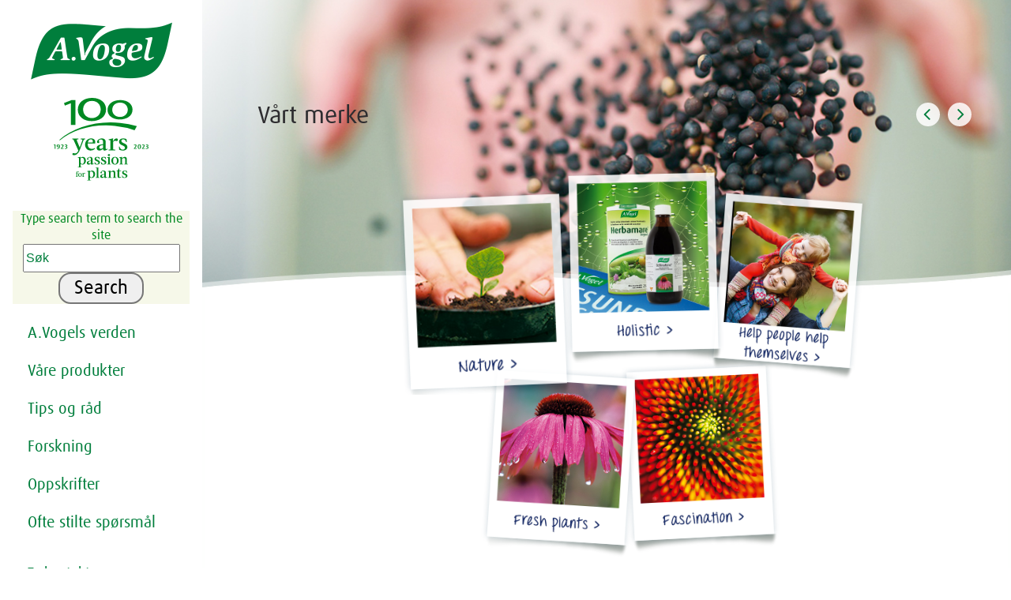

--- FILE ---
content_type: text/html; charset=UTF-8
request_url: https://www.avogel.no/avogels_verden/vart-merke/
body_size: 5168
content:
<!DOCTYPE HTML>
<html dir="ltr">
<head><script>(function(w,d,s,l,i){w[l]=w[l]||[];w[l].push({'gtm.start':
new Date().getTime(),event:'gtm.js'});var f=d.getElementsByTagName(s)[0],
j=d.createElement(s),dl=l!='dataLayer'?'&l='+l:'';j.async=true;j.src=
'https://www.googletagmanager.com/gtm.js?id='+i+dl;f.parentNode.insertBefore(j,f);
})(window,document,'script','dataLayer','GTM-WV3BGRT');</script>
<title>A.Vogels verden  Vårt merkevare</title>
<meta name="description" content="A.Vogels verden &gt; Vårt merkevare" />
<meta name="keywords" content="A.Vogels verden &gt; Vårt merkevare" />
<meta charset="UTF-8" />
	<meta name="viewport" content="width=device-width, initial-scale=1.0" />
	<meta name="robots" content="noindex" />
		<link rel="alternate" href="https://www.avogel.no/avogels_verden/vart-merke/" hreflang="de-DE" />
<link  type="text/css" rel="stylesheet" href="/min/?f=/av3/assets/css/daxpro.css,/av3/assets/css/roboto.css,/av3/assets/css/font-awesome.css&v=0.1">
	<link type="text/css" rel="stylesheet" href="/min/?f=/av3/assets/css/layout.css,/av3/assets/css/selection-sharer.css,/av3/assets/js/slick/slick.css,/av3/assets/js/slick/slick-theme.css,/av3/assets/js/fancybox/jquery.fancybox.css,/av3/assets/css/blog-comments.css&v=2" />
	<link rel="stylesheet" type="text/css" href="/av3/assets/css/rebrush2023.css?m=1709204716" />
<!-- www.Cludo.com search start CSS -->
<link href="//customer.cludo.com/css/375/5886/cludo-search.min.css" type="text/css" rel="stylesheet" /> 
<!-- www.Cludo.com search end CSS   -->

<!-- www.Cludo.com search start JS -->
<!--[if lte IE 9]>
<script src="https://api.cludo.com/scripts/xdomain.js" slave="https://api.cludo.com/proxy.html" type="text/javascript"></script>
<![endif]-->
<!-- www.Cludo.com search end JS -->

	<meta property="og:type" content="website" />
	<meta property="og:url" content="https://www.avogel.no/avogels_verden/vart-merke/"/>
<!-- Facebook Pixel Code -->
<script>
!function(f,b,e,v,n,t,s){if(f.fbq)return;n=f.fbq=function(){n.callMethod?n.callMethod.apply(n,arguments):n.queue.push(arguments)};if(!f._fbq)f._fbq=n;n.push=n;n.loaded=!0;n.version='2.0';n.queue=[];t=b.createElement(e);t.async=!0;t.src=v;s=b.getElementsByTagName(e)[0];s.parentNode.insertBefore(t,s)}(window,document,'script','https://connect.facebook.net/en_US/fbevents.js');
fbq('init', '1735324416685663');
fbq('track', 'PageView');
</script>
<noscript><img height="1" width="1" style="display:none" src="https://www.facebook.com/tr?id=1735324416685663&ev=PageView&noscript=1" /></noscript>
<!-- DO NOT MODIFY -->
<!-- End Facebook Pixel Code -->
</head>
<body class="tmplID-619 docID-4794 no rebrush23"><noscript><iframe src="https://www.googletagmanager.com/ns.html?id=GTM-WV3BGRT"
height="0" width="0" style="display:none;visibility:hidden"></iframe></noscript>
<div class="wrapper">
<nav class="l-nav">

		<a href="/index.php" class="logo"><i class="icon">&#xe93e;</i></a>
<br />
		<style>
			.hundredyearslogoheader {
display: none;
		}
				@media only screen and (min-width: 850px) {

	.hundredyearslogoheader {
		display: inherit;
		position: absolute;
		right: 60%;
		top: 16%;
		}
		.hundredyearslogoheader img {
		width: 70px !important;
		}
		}
		@media only screen and (min-width: 1280px) {
				.hundredyearslogoheader {

			position: relative; 
					display: inline;
					right: auto;
					top: auto;
			}
			.hundredyearslogoheader img {
				width: 120px !important;
				margin-bottom: 1em;
			}
		}
	</style>
	
	
	<div class="hundredyearslogoheader"><img src="/av3/assets/img/100years/AVogel-100Years-Logo.svg" /></div>
		
<!-- ------------------ -->
<!-- CLUDO SEARCH START -->
<!-- ------------------ -->
<div id="cludo-search-form" role="search">
<label for="cludo-search-form-input">Type search term to search the site</label>
        <input name="searchrequest" id="cludo-search-form-input" type="search" placeholder="S&oslash;k" value="" title="Type search term" autocomplete="off" aria-autocomplete="list" aria-haspopup="true" />
         <button type="button" title="Search">Search</button>
        </div>
 <!-- ------------------ -->
 <!-- CLUDO SEARCH END   -->
 <!-- ------------------ -->
		<ul class="nav-main">
				<li>
					<div class="width-subnavi">
						<a href="/avogels_verden/index.php">A.Vogels verden</a>						<div class="subnavi">
							<div class="sublinks">
																	<ul>			
																					<li><a href="/avogels_verden/grunnleggeren/alfred-vogel.php">Alfred Vogel</a></li>
																					<li><a href="/avogels_verden/var-filosofi/index.php">Filosofien</a></li>
																					<li><a title="Our philosophy" href="/avogels_verden/produksjonen.php">Produksjon</a></li>
																					<li><a href="/avogels_verden/avogel.php">Bioforce AG</a></li>
																			</ul>
											<ul>			
																					<li></li>
																			</ul>
									</div>
							<div class="info">
										<ul>
																			<li></li>
																			<li></li>
																	</ul>
									</div>
						</div>
						</div>
				</li>
				<li>
					<div class="width-subnavi">
						<a href="/avogels_verden/vare-produkter/index.php">Våre produkter </a>						<div class="subnavi">
							<div class="sublinks">
																	<ul>			
																					<li><a href="/avogels_verden/vart-merke/index.php">Vårt merke </a></li>
																					<li><a href="/avogels_verden/vare-produkter/produktsortiment.php">Produktsortiment</a></li>
																					<li><a href="/produkter/avogel-produkter.php">Produkter</a></li>
																					<li><a href="/avogels_verden/vare-produkter/internasjonal.php">A.Vogel finnes i 30 land</a></li>
																					<li></li>
																			</ul>
									</div>
							<div class="info">
									</div>
						</div>
						</div>
				</li>
				<li>
					<div>
						<a href="/rad-tips/Tips-og-rad.php">Tips og råd </a>					</div>
				</li>
				<li class="right-sub">
					<div>
						<a href="/Forskning/Forskning.php">Forskning </a>					</div>
				</li>
				<li class="right-sub">
					<div>
						<a href="/rad-tips/Oppskrifter.php">Oppskrifter </a>					</div>
				</li>
				<li class="right-sub">
					<div>
						<a href="/rad-tips/Oftestiltesporsmal.php">Ofte stilte spørsmål </a>					</div>
				</li>
		</ul>

		<ul class="nav-meta">
				<li><a href="/contact/index.php"><span class="avogel-icon">&#xe900;</span><span class="label">Ta kontakt</span></a></li>
			<li><a href="https://www.facebook.com/AVogelNO/"><span class="avogel-icon">&#xe901;</span><span class="label">Følg oss på Facebook</span></a></li>
		</ul>
</nav>
<nav class="l-nav-mobile">
<div class="l-nav-mobile-container">
<span class="nav-main"><a class="fa fa-bars" href="#"></a><a class="fa fa-times" href="#"></a></span>
		<a href="/"><i class="icon">&#xe93e;</i></a>
</div>
</nav>
	<section class="l-maincol">

			
		<section class="l-maincontent faq clearfix">
			<div class="wave avogel-world"  style="background-image: url(/av3/assets/img/layout/avogel-world/bg_brand.jpg);">
			</div>

			<div class="fixedcontainer avogel-world general">

				
<div id="avogel-world-pagination">
<a class="prev" href="/avogels_verden/var-filosofi/index.php"><i class="fa fa-angle-left" aria-hidden="true"></i></a><a class="next" href="/avogels_verden/vare-produkter/index.php"><i class="fa fa-angle-right" aria-hidden="true"></i></a></div>
				
				<div class="pagetop transparent">


					<h1>Vårt merke </h1>			
			
					<div class="world-text">
														
					</div>

					

					<style>
													.avogel-world-polaroids__item--nature { background: url('/av3/assets/img/layout/avogel-world/Nature.png?m=1537865100') no-repeat left top transparent; }
													.avogel-world-polaroids__item--ganzheitlichkeit { background: url('/av3/assets/img/layout/avogel-world/Holistic.png?m=1537864926') no-repeat left top transparent; }
													.avogel-world-polaroids__item--selfhelp { background: url('/av3/assets/img/layout/avogel-world/Help-people-help-themselves.png?m=1537864983') no-repeat left top transparent; }
													.avogel-world-polaroids__item--plants { background: url('/av3/assets/img/layout/avogel-world/Fresh-plants.png?m=1537865011') no-repeat left top transparent; }
													.avogel-world-polaroids__item--fascination { background: url('/av3/assets/img/layout/avogel-world/Fascination.png?m=1537865038') no-repeat left top transparent; }
						


					</style>

					<div class="avogel-world-polaroids clearfix">
						<div class="avogel-world-polaroids__item avogel-world-polaroids__item--nature">
							<div class="avogel-world-polaroids__item-body">
								<div class="avogel-world-polaroids__item-content">
									<h2>Natur</h2>
									<p>Kjærligheten til natur og tro på dets helbredende krefter har alltid vært sentralt i arbeidet til pioneren for naturlig helse, Alfred Vogel (1902-1996), Dette betyr sertifisert økologisk produksjon og bærekraftig bruk av naturressurser. </p>			

									<a href="javascript:parent.jQuery.fancybox.close();" class="avogel-world-polaroids__close-button">Close window</a>
								</div>
								
								<div class="avogel-world-polaroids__item-img">
									<img src="/av3/assets/img/layout/avogel-world/Nature-BIG.png?m=1537865086" height="391" width="331" />								</div>							
							</div>
						</div>

						<div class="avogel-world-polaroids__item avogel-world-polaroids__item--ganzheitlichkeit">
							<div class="avogel-world-polaroids__item-body">							
								<div class="avogel-world-polaroids__item-content">
									<h2>Et balansert livsstil </h2>
									<p>Merkevarens nåværende tjenester: rettsmidler, mat og informasjon er basert på et av hovedprinsippene til Alferd Vogel: helse krever en helhetlig tilnærming. En balansert livstil, et sunt kosthold og naturlige helbredende produkter spiller sentrale roller for å opprettholde og gjennomrette helse. </p>			

									<a href="javascript:parent.jQuery.fancybox.close();" class="avogel-world-polaroids__close-button">Close window</a>
								</div>
								
								<div class="avogel-world-polaroids__item-img">
									<img src="/av3/assets/img/layout/avogel-world/Holistic-BIG.png?m=1537864905" height="391" width="331" />								</div>							
							</div>
						</div>

						<div class="avogel-world-polaroids__item avogel-world-polaroids__item--selfhelp">
							<div class="avogel-world-polaroids__item-body">							
								<div class="avogel-world-polaroids__item-content">
									<h2>Hjelp mennesker til å hjelpe seg selv </h2>
									<p>Alfred Vogel hadde et ønske om å formidle sin kunnskap. Med et helsemagasin, mange vellykkede helsebøker og samtaler over hele verden bidro han til å fremme en bedre forståelse av sykdommer, og hvordan helbrede dem på en naturlig måte. A.Vogel gir informasjon på en rekke måter, inkludert artikler om råd og tips mot sykdommer, samt sunne oppskrifter på våre nettsider og i sosiale medier. </p>			

									<a href="javascript:parent.jQuery.fancybox.close();" class="avogel-world-polaroids__close-button">Close window</a>
								</div>
								
								<div class="avogel-world-polaroids__item-img">
									<img src="/av3/assets/img/layout/avogel-world/Help-people-help-themselves-BIG.png?m=1537864971" height="391" width="331" />								</div>							
							</div>
						</div>

						<div class="avogel-world-polaroids__item avogel-world-polaroids__item--plants">
							<div class="avogel-world-polaroids__item-body">								
								<div class="avogel-world-polaroids__item-content">
									<h2>Friske planter </h2>
									<p>Selv i begynnelsen av sin karriere gjorde Alfred Vogel sine forberedelser fra nyvalgte planter. Den ekstra innsatsen i bruk av ferske råvarer gjør at A.Vogel skiller fra sine konkurrenter i dag. </p>			

									<a href="javascript:parent.jQuery.fancybox.close();" class="polaroidsclose avogel-world-polaroids__close-button">Close window</a>
								</div>
								
								<div class="avogel-world-polaroids__item-img">
									<img src="/av3/assets/img/layout/avogel-world/Fresh-plants-BIG.png?m=1537864999" height="391" width="331" />								</div>							
							</div>
						</div>

						<div class="avogel-world-polaroids__item avogel-world-polaroids__item--fascination">
							<div class="avogel-world-polaroids__item-body">							
								<div class="avogel-world-polaroids__item-content">
									<h2>Fascinasjon</h2>
									<p>Fascinasjon er en funksjon av A.Vogel. En av Alfred Vogels unike talenter var hans evne til å formidle sin entusiasme mot andre. De som kjente ham personlig, var fasinert av personligheten til denne pioneren innenfor naturlig helse. Enten i samtaler eller ved å gi råd til pasienter. </p>			

									<a href="javascript:parent.jQuery.fancybox.close();" class="avogel-world-polaroids__close-button">Close window</a>
								</div>
								
								<div class="avogel-world-polaroids__item-img">
									<img src="/av3/assets/img/layout/avogel-world/Fascination-BIG.png?m=1537865024" height="391" width="331" />								</div>
							</div>
						</div>
					</div>
									
		
				</div>
			</div> <!-- // fixedcontainer -->

						<div class="avogel-world-navigation">
	<ul class="avogel-world-navigation-bar">
		<li><a href="/avogels_verden/grunnleggeren/alfred-vogel.php">Grunnleggeren</a>
		</li><li><a href="/avogels_verden/var-filosofi/index.php">Vår filosofi</a>
		</li><li class="current"><a href="/avogels_verden/vart-merke/index.php">Vårt merke</a>
		</li><li><a href="/avogels_verden/vare-produkter/index.php">Våre produkter</a></li>
	</ul>
</div> 

		</section>

<div class="content-rows">
	
		<article class="l-fifty rebrush lightbg" style="background-image: linear-gradient(270deg, rgba(0,126,60,0) 20%, rgba(185,210,107,0.9) 80%), url(/iStock-8135129366.jpg?m=1540901605); background-position: 100% 100%; background-size: cover;">
					<div class="limwidth"><h2>Planteleksikon </h2></div><div class="limwidth"><p>Alt fra A til Å. Eller bedre: fra Achillea millefolium til Vitex agnus-castus.</p></div><div><a class="button btn--secondary" href="/avogels_verden/planteleksikon/index.php">Les mer om medisinske planter </a></div>		</article>
		
	
		<article class="l-fifty rebrush darkbg" style="background-image: linear-gradient(270deg, rgba(0,126,60,0) 20%, rgba(0,59,26,0.9) 80%), url(/av3/assets/img/layout/rebrush2023/rebrush-alfred-vogel.png?m=1708941014); background-position: 100% 100%; background-size: cover;">
					<div class="limwidth"><h2>Om Alfred Vogel</h2></div><div class="limwidth"><p>Les den fascinerende historien om Sveits mest berømte naturopat og herbalist.</p></div><div><a class="button btn--secondary" href="/avogels_verden/grunnleggeren/alfred-vogel.php">Les mer her </a></div>		</article>
		
</div>
	
<footer class="footer--white">
<div class="box-arch">
<p>A.Vogel hjelper<br/>– siden 1923!</p>
</div>
	
	
<nav>


<ul>
			<li>
			Om A.vogel 			<ul>
							<li><a href="/avogels_verden/vart-merke/index.php">Vårt merke </a></li>
							<li><a href="/avogels_verden/vare-produkter/produktsortiment.php">Produktsortiment</a></li>
							<li><a href="/produkter/avogel-produkter.php">Se alle produktene</a></li>
							<li><a href="/avogels_verden/vare-produkter/internasjonal.php">A.Vogel finnes i 30 land</a></li>
							<li></li>
						</ul>
		</li>
	</ul>

<ul>
			<li>
			Forskning 			<ul>
							<li><a href="/Forskning/Jodmangel.php">Jodmangel hos gravide</a></li>
							<li><a href="/Forskning/Overgangsplager.php">Overgangsplager</a></li>
							<li></li>
						</ul>
		</li>
			<li>
			Tips og råd 			<ul>
							<li><a href="/rad-tips/Forkjolelse.php">Forkjølelse </a></li>
							<li><a href="/rad-tips/Fordoyelse.php">Fordøyelse</a></li>
						</ul>
		</li>
	</ul>

<ul>
			<li>
			Ta kontakt 			<ul>
							<li>Midsona Norge AS </li>
							<li>Adressen: Lilleakerveien 8</li>
							<li>0283 Oslo</li>
							<li></li>
						</ul>
		</li>
			<li>
						<ul>
							<li>E-mail: forbruker@midsona.no</li>
							<li>Tlf: +47 24 11 01 00 </li>
						</ul>
		</li>
			<li>
						<ul>
						</ul>
		</li>
	</ul>

	
	<ul class="nav-footer-meta">
			<li>
				<ul>
					<li>Privacy Policy</li>
					<li>Terms and conditions</li>
					<li>Our Mission Statement</li>
					<li><a title="Member of HPSA - Copyright 2017 A.Vogel" href="https://www.healthsteward.ca">Member of HPSA - Copyright 2017 A.Vogel</a></li>
				</ul>
		</li>
	</ul>
	

</nav>
	
			<ul class="social-media">
		<li>Følg oss på</li>
					<li><a href="https://www.facebook.com/AVogelNO/" target="_blank"><img src="/av3/assets/img/layout/icon-facebook.png" /></a></li>
					<li><a href="https://www.youtube.com/channel/UC5c5RTY53OBKsqpTrwGAu6A" target="_blank"><img src="/av3/assets/img/layout/icon-youtube.png" /></a></li>
					<li><a href="" target="_blank"><img src="" /></a></li>
		
	</ul>
				<style>
			.hundredyearslogofooter { 
				background-color: white;
				display: inline-block; 
				width: 100%; 
				text-align: center;
				padding:  1em 0;
		}
			.hundredyearslogofooter img { max-height: 10em; }
		
				@media only screen and (min-width: 850px) {

	.hundredyearslogofooter {
		display: none;
	
			}
		}
	</style>
	<div class="hundredyearslogofooter"><a href=""><img src="/av3/assets/img/100years/AVogel-100Years-Logo.svg" /></a></div>
	
</footer>

	</section>


</div> <script src="/av3/assets/js/jquery-3.6.3.min.js?m=1673603569"></script>
<script type="text/javascript" src="/min/?f=/av3/assets/js/scrollview.js,/av3/assets/js/jquery.lazyload.min.js,/av3/assets/js/selection-sharer.js,/av3/assets/js/slick/slick.min.js,/av3/assets/js/fancybox/jquery.fancybox.pack.js,/av3/assets/js/main.js"></script>
	 
<script>


</script>

	<script>function loadScript(a){var b=document.getElementsByTagName("head")[0],c=document.createElement("script");c.type="text/javascript",c.src="https://tracker.metricool.com/resources/be.js",c.onreadystatechange=a,c.onload=a,b.appendChild(c)}loadScript(function(){beTracker.t({hash:"8e5d732dba9eb7f0d90c18dd077f98a"})});</script>

<!-- www.Cludo.com Search body init script start -->
<script type="text/javascript" src="//customer.cludo.com/scripts/bundles/search-script.min.js"></script>
<script>
var CludoSearch;
(function () {
    var cludoSettings = {
       customerId: 375,
       engineId: 9124,
       language: 'no',
                                          
       searchUrl: "/search/",
       /*change this parameter into the correct URL to search page*/
       searchInputs: ["cludo-search-form", "cludo-search-content-form", "cludo-home-search"],
       initSearchBoxText: "",
       loading: "<img src='//customer.cludo.com/img/loading.gif' alt='Loading' class='loading' role='progressbar' /><div class='loading-more-text'>The search results are being loaded.</div>",
       endlessScroll: {stopAfterPage:0, resultsPerPage:10, bottomOffset: 1300}
   };
   CludoSearch= new Cludo(cludoSettings);
   CludoSearch.init();
})();
</script>
	
<!-- www.Cludo.com Search body init script start -->
<script async defer src="//assets.pinterest.com/js/pinit.js"></script>
</body>
</html>

--- FILE ---
content_type: text/css; charset=utf-8
request_url: https://www.avogel.no/min/?f=/av3/assets/css/layout.css,/av3/assets/css/selection-sharer.css,/av3/assets/js/slick/slick.css,/av3/assets/js/slick/slick-theme.css,/av3/assets/js/fancybox/jquery.fancybox.css,/av3/assets/css/blog-comments.css&v=2
body_size: 19071
content:
@import url('/av3/assets/css/navigation.css?v=1.02');@import url('/av3/assets/css/homepage.css');@import url('/av3/assets/css/shopping-cart.css');@import url('/av3/assets/css/order-process.css');@import url('/av3/assets/css/quiz.css');@import url('/av3/assets/css/fix.css');@import url('/av3/assets/css/overview-page.css');@import url('/av3/assets/css/avogel-world.css');@import url('/av3/assets/css/store-locator.css?v=1.02');@import url('/av3/assets/css/cse.css');@import url('/av3/assets/css/pollenmap.css');@import url('/av3/assets/css/ask-a-question.css');@import url('/av3/assets/css/rating.css');@font-face{font-family:'throw-my-hands-up-in-the-air';src:url('/av3/assets/css/fonts/throw-my-hands-up-in-the-air/throwmyhandsupintheairbold-webfont.eot');src:url('/av3/assets/css/fonts/throw-my-hands-up-in-the-air/throwmyhandsupintheairbold-webfont.eot?#iefix') format('embedded-opentype'),url('/av3/assets/css/fonts/throw-my-hands-up-in-the-air/throwmyhandsupintheairbold-webfont.woff') format('woff'),url('/av3/assets/css/fonts/throw-my-hands-up-in-the-air/throwmyhandsupintheairbold-webfont.ttf') format('truetype'),url('/av3/assets/css/fonts/throw-my-hands-up-in-the-air/throwmyhandsupintheairbold-webfont.svg#throw_my_hands_up_in_the_aiRg') format('svg');font-weight:700;font-style:normal}@font-face{font-family:'throw-my-hands-up-in-the-air';src:url('/av3/assets/css/fonts/throw-my-hands-up-in-the-air/throwmyhandsupintheair-webfont.eot');src:url('/av3/assets/css/fonts/throw-my-hands-up-in-the-air/throwmyhandsupintheair-webfont.eot?#iefix') format('embedded-opentype'),url('/av3/assets/css/fonts/throw-my-hands-up-in-the-air/throwmyhandsupintheair-webfont.woff') format('woff'),url('/av3/assets/css/fonts/throw-my-hands-up-in-the-air/throwmyhandsupintheair-webfont.ttf') format('truetype'),url('/av3/assets/css/fonts/throw-my-hands-up-in-the-air/throwmyhandsupintheair-webfont.svg#throw_my_hands_up_in_the_aiBd') format('svg');font-weight:400;font-style:normal}@font-face{font-family:'icomoon';src:url('/av3/assets/css/fonts/iconfont/icomoon.eot?x4yrmq');src:url('/av3/assets/css/fonts/iconfont/icomoon.eot?x4yrmq#iefix') format('embedded-opentype'),url('/av3/assets/css/fonts/iconfont/icomoon.ttf?x4yrmq') format('truetype'),url('/av3/assets/css/fonts/iconfont/icomoon.woff?x4yrmq') format('woff'),url('/av3/assets/css/fonts/iconfont/icomoon.svg?x4yrmq#icomoon') format('svg');font-weight:400;font-style:normal}[class^=icon-],[class*=" icon-"]{font-family:'icomoon' !important;speak:none;font-style:normal;font-weight:400;font-variant:normal;text-transform:none;line-height:1;-webkit-font-smoothing:antialiased;-moz-osx-font-smoothing:grayscale}@font-face{font-family:'avogel-icons';src:url('/av3/assets/css/fonts/iconfont/avogel-icons.eot?vdrm5s');src:url('/av3/assets/css/fonts/iconfont/avogel-icons.eot?vdrm5s#iefix') format('embedded-opentype'),url('/av3/assets/css/fonts/iconfont/avogel-icons.ttf?vdrm5s') format('truetype'),url('/av3/assets/css/fonts/iconfont/avogel-icons.woff?vdrm5s') format('woff'),url('/av3/assets/css/fonts/iconfont/avogel-icons.svg?vdrm5s#avogel-icons') format('svg');font-weight:400;font-style:normal}.avogel-icon,[class^=avogel-icon-],[class*=" avogel-icon-"]{font-family:'avogel-icons' !important;speak:none;font-style:normal;font-weight:400;font-variant:normal;text-transform:none;line-height:1;-webkit-font-smoothing:antialiased;-moz-osx-font-smoothing:grayscale;margin-right:.5em}:focus{outline-color:transparent;outline-style:none}html,body,div,span,applet,object,iframe,h1,h2,h3,h4,h5,h6,p,blockquote,pre,a,abbr,acronym,address,big,cite,code,del,dfn,em,img,ins,kbd,q,s,samp,small,strike,strong,sub,sup,tt,var,b,u,i,center,dl,dt,dd,ol,ul,li,fieldset,form,label,legend,table,caption,tbody,tfoot,thead,tr,th,td,article,aside,canvas,details,embed,figure,figcaption,footer,header,hgroup,menu,nav,output,ruby,section,summary,time,mark,audio,video{border:0;font-size:100%;font:inherit;vertical-align:baseline;margin:0;padding:0}article,aside,details,figcaption,figure,footer,header,hgroup,menu,nav,section{display:block}body{line-height:1}blockquote,q{quotes:none}blockquote:before,blockquote:after,q:before,q:after{content:none}table{border-collapse:collapse;border-spacing:0}strong{font-weight:700}em{font-style:italic}ol,ul{margin-left:2em}ul{list-style:disc}ol{list-style:decimal}*{box-sizing:border-box}.clearfix:after{content:".";display:block;clear:both;font-size:0;height:0;visibility:hidden}.hidden{display:none}.animBlock{display:inline-block;opacity:0;filter:alpha(opacity=0);position:relative;-webkit-transition:all .95s ease-out;-moz-transition:all .95s ease-out;-ms-transition:all .95s ease-out;-o-transition:all .95s ease-out;transition:all .95s ease-out}.animBlock[data-position=left]{left:-60%}.animBlock[data-position=right]{right:-60%}.animBlock[data-position=left].viewed{left:0;opacity:1;filter:alpha(opacity=100)}.animBlock[data-position=right].viewed{right:0;opacity:1;filter:alpha(opacity=100)}body,html{font-family:'Roboto',sans-serif;color:#2e2d30;color:#535254}::selection{background:#008922}::-moz-selection{background:#008922}::-webkit-selection{background:#008922}a{-webkit-transition:all .25s cubic-bezier(.33,.66,.66,1);transition:all .25s cubic-bezier(.33,.66,.66,1);color:inherit;color:#14ff4f;text-decoration:none}a.cta:hover,a.cta:focus,a.cta:active{color:#ea148c;background-color:transparent}a.logo:hover,a.logo:focus,a.logo:active{background-color:transparent}.link-underline a,a.link-underline{text-decoration:none;border-bottom:.188em solid #e5f1dc;box-shadow:inset 0 -.188em 0 #e5f1dc;border-bottom:.1em solid #e5f1dc;box-shadow:inset 0 -.1em 0 #e5f1dc}.link-underline a:hover,.link-underline a:focus,.link-underline a:active,a.link-underline:hover,a.link-underline:focus,a.link-underline:active{background:#e5f1dc;color:inherit}.link-underline a img{display:block}.gaOptoutLink{cursor:pointer;border-bottom:.1em solid #e5f1dc;box-shadow:inset 0 -.1em 0 #e5f1dc;color:#008922}h1{font-size:36px;font-size:2.1rem}h2{font-size:36px;font-size:2.1rem}h3{font-size:24px;font-size:1.5rem}p,li{font-size:16px;font-size:1rem}a{color:#008922}img{max-width:100%;height:auto}img.floatRight,img[align=right],img.align-right{float:right;margin:0 0 .5em .5em}img.floatLeft,img[align=left],img.align-left{float:left;margin:0 .5em .5em 0}sup,sub{height:0;line-height:1;vertical-align:baseline;position:relative;font-size:.75em}sup{bottom:.5em}sub{top:.5em}.l-maincol{width:100%;background-color:#e6f0de}article{width:100%;min-height:4vw}.petrol{background-color:#68d6c8}.green{background-color:#86be73}.lightgreen{background-color:#eff5ea}.footer--white{background-color:#fff}.bg__fullimage{background-position:bottom center;background-size:cover;background-repeat:no-repeat}button{border-radius:10px;text-align:center;padding:.5rem 2rem;border-style:solid;border-width:2px;font-family:"ff-dax-web-pro",sans-serif;font-weight:400;font-size:1rem;white-space:nowrap !important}a.button,input.button,.btn{border-radius:10px;text-align:center;padding:.5rem 2rem;padding:.5rem;border-style:solid;border-width:2px;font-family:"ff-dax-web-pro",sans-serif;font-weight:400;text-decoration:none;line-height:100%;text-shadow:none;white-space:nowrap !important}button[type=submit]{padding:0 1rem;font-size:2rem}.btn--white{border-color:#fff;background-color:#fff}.btn--purple{color:#fff;border:2px solid transparent;background-color:#ea148c;background-clip:padding-box}.btn--purple:focus,.btn--purple:hover,.btn--purple:active{color:#fff;border-color:#bf1174;background-color:#b92478}.btn--white{color:#008922;border:2px solid transparent;background-color:#fff;background-clip:padding-box}.btn--white:focus,.btn--white:hover,.btn--white:active{border-color:#e1f7f4;background-color:rgba(255,255,255,.8)}.btn--whitepetrol{color:#6bb6ad;border-color:#fff;background-color:#fff;margin:.15rem}.btn--whitepetrol:focus,.btn--whitepetrol:hover,.btn--whitepetrol:active{border-color:#e1f7f4;background-color:rgba(255,255,255,.8);padding:.65rem 2.15rem;margin:0}.btn--whitepurple,a.btn--whitepurple{color:#ea148c;border-color:#ea148c;background-color:rgba(255,255,255,.5)}.btn--whitepurple:focus,.btn--whitepurple:hover,.btn--whitepurple:active{background-color:#ea148c;border-color:#ea148c;color:#fff}.darkerpink:focus,.darkerpink:hover,.darkerpink:active{border-color:#b3106c;background-color:rgba(255,255,255,.75);color:#b3106c}.btn--below{position:absolute;left:10px;bottom:-50px}.btn--belowcenter{position:absolute;bottom:-50px;left:50%;transform:translate(-50%,0);min-width:80%}.img--right{position:absolute;right:-65%;top:0}.l-fifty{min-height:20rem}.shadowtext,.content-box--text-box-grey{width:50%;display:inline;float:left;margin:45px 40px 0 80px;padding:10px;color:#fff;text-shadow:1px 1px 3px #000;background-color:rgba(0,0,0,.5);position:relative}.blogcontent,.content-box--text-box-white{margin:45px 35px 0 0;padding:10px;width:50%;display:inline;float:right;color:#008922;background-color:rgba(255,255,255,.8);position:relative}.shadowtext h2,.content-box--text-box-grey h2,.blogcontent h2,.content-box--text-box-white h2{margin-bottom:.5em}.pagetop{font-family:"ff-dax-web-pro",sans-serif;font-weight:400;display:inline-block;background-color:#fff;border-radius:10px;padding:20px;position:relative;margin:35% 0 0;width:100%}.healthhub .pagetop{display:block;border-radius:0;margin-top:0;margin-left:0;margin-right:0;padding-left:4.9%;padding-right:4.9%;background-color:#fff}.healthhubsub .pagetop{margin:-10% 0 0;border-radius:10px;padding-left:20px;padding-right:20px;position:relative}.hubtop{display:block;clear:left;padding:0;margin:0;height:auto;transition:all .5s;background-image:url('/av3/assets/img/layout/bg_hub_tiny.png');background-size:cover;background-position:center 10px;background-repeat:no-repeat}.healthhub--title{width:100%}.healthhubsub .healthhub--title{height:35vw;padding-bottom:0}.healthhubsub .healthhub--title{height:20vw;max-height:400px}.hubtop h1{display:block;float:left;clear:left;font-family:"ff-dax-web-pro",sans-serif;color:#008922;background-color:#fff;font-weight:400;margin:90px 0 0 70px;padding:.2em;width:auto;max-width:50%}.hubtop h1{margin-top:180px}.healthhub--title{margin-top:180px}.hubtop h1{margin-top:0}.hubtop--h3{display:block;float:left;clear:left;float:left;margin:0 0 40px 70px;padding:.5em 20px;color:#fff;background-color:rgba(218,118,168,.9);font-family:"throw-my-hands-up-in-the-air",cursive}.hubwave{width:100% !important;margin:0;padding:0;padding-top:30px;background:0 0;background-image:url(/av3/assets/img/layout/ColoredWaveTiny.png);background-position:top left;background-repeat:no-repeat;background-size:cover;border-bottom:10px solid #fff}.hubwwave img{width:100%;margin:0;padding:0;line-height:0}.pagetop--outside{display:inline;float:left;margin:-80px 0 0 -20px;padding:.5em 20px;color:#fff;background-color:rgba(218,118,168,.9);font-family:"throw-my-hands-up-in-the-air",cursive;font-size:2em}.pagetop--sidebar{display:inline;float:right;width:calc(30% - 70px);width:27.5%;max-width:300px;min-width:240px;margin:40px 4.9% 20px 0;padding:4px;position:relative;font-family:'Roboto',sans-serif}.pagetop--sidebar .featuredProductBoxImage{width:100%;height:auto;display:block;text-align:center}.pagetop--sidebar .featuredProductBoxInfo{width:100%;text-align:center}.pagetop--sidebar .featuredProductBoxInfo p a{margin:1em 0;clear:both}.pagetop--sidebar .featuredProductBoxPackageSize{width:50%;display:inline;float:left;text-align:left;height:3em}.pagetop--sidebar .featuredProductBoxPrice{width:50%;display:inline;float:right;text-align:right;color:#008922;font-weight:700;height:3em}.pagetop--sidebar .featuredProductBoxLegalNote{color:#848484;font-size:.8rem}.pagetop--sidebar div{background-color:#fff;margin-bottom:1em;padding:4px;border-radius:4px}.pagetop--sidebar.related--products div{background-color:#f8fcf5}.pagetop--sidebar.related--products div.starrr{text-align:center;width:100%;margin:0;padding:0}.pagetop--sidebar h4{font-family:"ff-dax-web-pro",sans-serif;padding:.7em;font-size:1.125rem;font-weight:400;border-bottom:3px solid #c6dcb5}.pagetop--sidebar h4 img{display:inline;float:right;margin-top:-.2em}.icon{font-family:'icomoon'}.iconframe{font-size:18px;padding:5px;color:#cec6b2;border:2px solid #cec6b2;border-radius:10px}.pagetop--sidebar h4 .icon{display:inline;float:right;font-size:190%;line-height:.7em}.pagetop--sidebar h5{margin-top:.7em;font-family:'Roboto',sans-serif !important}.pagetop--sidebar a.readmore{margin-bottom:.7em}.pagetop--sidebar h5,.pagetop--sidebar .readmore:link,.page-top--sidebar .related :link{font-weight:500}.pagetop--sidebar h5{color:#008922}.pagetop--sidebar h5,.pagetop--sidebar p,.related a{padding:0 .7em;font-size:1rem}.related a{display:block;line-height:1.2em;margin:.4em 0;width:100% !important;background-color:#fff;padding-right:2em}.related a:hover,.related a:active,.related dt.active a,.related a.current{color:#ea148c}.faq .related a{background-color:inherit}.related a:after{margin-right:-1em;line-height:inherit;text-align:right;display:inline;float:right;width:.5em;font-weight:400 !important;font-family:FontAwesome;font-size:1.5rem;content:'\f105'}.related dt a:after{content:'\f107'}.related dt.active a:after{content:'\f106'}.related dd{margin-left:1.5em}.pagetop--sidebar p.center{margin:1em 0;padding:0;font-size:1em}.wave{position:absolute;z-index:0;width:100%;background-size:100%;background-position:top center;background-repeat:no-repeat;margin-top:45px;background-size:cover;height:42vw}.hubtop{display:-webkit-flex;display:flex;-webkit-flex-direction:column;flex-direction:column;width:100%}.healthhub .teasers{clear:left;display:-webkit-flex;display:flex;margin:0 4.9% 2em;justify-content:space-between}.healthhub .teasers{margin-bottom:1em}.healthhub .teaser{font-family:"ff-dax-web-pro",sans-serif;width:30%;padding:10px;background-color:rgba(255,255,255,.9);border-radius:10px;-webkit-box-shadow:0px 0px 8px 0px rgba(0,0,0,.25);-moz-box-shadow:0px 0px 8px 0px rgba(0,0,0,.25);box-shadow:0px 0px 8px 0px rgba(0,0,0,.25);position:relative}.healthhub .teaser .teaser--outcrop{box-sizing:border-box;position:absolute;top:-60px;right:-40px;width:120px;height:auto;border:5px solid #fff;border-radius:50%;-webkit-box-shadow:0px 0px 8px 0px rgba(0,0,0,.25);-moz-box-shadow:0px 0px 8px 0px rgba(0,0,0,.25);box-shadow:0px 0px 8px 0px rgba(0,0,0,.25)}@media only screen and (max-width:1100px){}@media only screen and (max-width:920px){.pagetop--sidebar h4{font-size:1.2rem}.pagetop--sidebar p,.pagetop--sidebar a,.pagetop--sidebar li{font-size:1rem}}@media only screen and (max-width:760px){.hubwave{order:2;padding-top:2vw;margin-top:-5vw}.pagetop--sidebar{display:inline-block;float:none;clear:left;width:calc(100% - 30px);max-width:100%;margin:30px 15px 0 !important}.pagetop--sidebar.faq{width:100%;margin:30px 0 0 !important}.pagetop--sidebar.faq ol{padding-left:2.5em !important;margin-left:.5em !important}.faq__content{margin:0 !important;padding:30px 0 0 !important;width:100% !important;background-color:#fff}.cse__content{width:100% !important}.blog-article .fixedcontainer .faq__content,.blog-article .faq__content .article{padding-top:0;margin-top:0 !important;padding-top:0 !important}.recipeContent{padding-top:30px;background-color:#fff}.hubtop{background-size:auto 69vh}.healthhubsub .hubtop{background-size:cover}.healthhub--title{padding-top:3vw;padding-bottom:2vw;min-height:56vw;background-size:cover;min-width:30em}.healthhub--title{padding-bottom:2vw}.healthhubsub .healthhub--title{height:15vw;min-height:0;min-height:150px}.hubtop h1,.hubtop--h3{display:inline;float:left;max-width:initial;margin-left:15px !important;margin-right:15px}.healthhub .teasers{background-color:#fff;width:100%;margin:0;padding:0;padding:15px;order:3;-webkit-flex-direction:column;flex-direction:column}.healthhub .teaser{width:auto;margin-bottom:2em}.healthhub .teaser .teaser--outcrop{top:-10px;right:-10px}.faq__content .toc li{font-size:1rem}}@media only screen and (max-width:414px){.healthhub--title{margin-top:4em;min-height:36vh}.healthhubsub .healthhub--title{height:50vw;min-height:180px}.blogcontent,.content-box--text-box-white,.shadowtext,.content-box--text-box-grey{width:75%;float:right;margin:45px 35px 0 0}}.healthhub .teaser h3{font-size:1.665rem}.healthhub .teaser p{font-weight:400;font-size:1.125rem;margin-top:.25em;line-height:1.4em}.healthhub .teaser a.cta{font-weight:400;font-size:1.125rem;display:block;line-height:1.5rem}.healthhub .teaser a.cta:first-of-type{margin-top:.25em}.healthhub .teaser a.cta:before{content:"\f138";font-family:FontAwesome;margin-right:.3em}.wave img{width:100%;position:absolute;bottom:-20px}.packshot{display:inline;float:right;width:30%;text-align:center}.packshot p,.packshot h3{text-align:left}.packshot a:hover,.packshot a:active,.logo a:hover,.logo a:active{background-color:transparent;border:none;text-decoration:none}.accordion,.faq__content,.blog__content{display:inline;float:left;width:calc(70% - 110px);margin:40px 2.8% 0 4.9%}.contact-form-page .pagetop{background-color:#e6f0de}.contact-form-page .accordion,.contact-form-page .pagetop--sidebar{margin-top:0}.contact-form-page #contactForm{background-color:#fff;padding:20px;margin-bottom:2em}.accordion__list{margin-bottom:10px}.accordion__list dt,.accordion__list dd,.accordion__list .dt,.accordion__list .dd{background-color:#fff;padding:10px;padding-right:50px;position:relative}.accordion__list dt,.accordion__list .dt{overflow:hidden;position:relative;margin-top:10px}.accordion__list dt a:after,.accordion__list .dt a:after{text-align:center;position:absolute;top:0;right:0;width:40px;height:100%;color:#fff;font-family:FontAwesome;font-size:2rem;line-height:3rem;background-color:#ea148c;content:'\f107'}.accordion__list dt.active a:after,.accordion__list .dt.active a:after{text-align:center;position:absolute;top:0;right:0;width:40px;height:99px;background-color:#fff;font-family:FontAwesome;font-size:2rem;line-height:3rem;color:#ea148c;content:'\f106'}.accordion__list dt .first,.accordion__list .dt .first{margin-top:0}.accordion__list dd,.accordion__list .dd{border-top:0;font-size:12px}.accordion__list dd p,.accordion__list dd li,.accordion__list .dd p,.accordion__list .dd li,.article p,.article li{font-size:1rem;font-weight:300;line-height:1.45;font-weight:300;color:#535254;line-height:1.65;margin-top:0}.accordion__list dd p,.accordion__list dd ul,.accordion__list .dd p,.accordion__list .dd ul,.article p,.article ul{margin-bottom:.75em}ul{list-style:disc}.accordion__list ul{list-style:disc;margin-left:2.25em}.accordion__list ul,.accordion__list p{margin-top:.5em;margin-bottom:.75em}.accordion__list ul li{margin:0}.accordion__list ul.toc li{color:#008922}.accordion__list dt a,.accordion__list .dt a{text-decoration:none;display:block;background-color:transparent;font-family:"ff-dax-web-pro",sans-serif;font-weight:400;font-size:1.6rem;margin-right:0;line-height:1.25}.accordion__list .dt h2{font-weight:400;font-size:1.6rem;line-height:1.25;padding-right:35px}.accordion__list dt a{line-height:1.25}.accordion__list h3{font-size:1.2rem}.expandaccordion{text-align:center;font-size:1.2rem;margin-bottom:1em}.expandaccordion .fa{font-size:180%}.expandaccordion a{text-decoration:none}.discoveravogel,.askaquestion,.faq__sidebar{display:inline;float:right;width:calc(30% - 70px);max-width:290px;background-color:#f6faf3;margin:40px 70px 20px 0;padding:20px 0 10px;position:relative}.askaquestion{background-color:#e6f0de;border-radius:0 0 10px 10px;padding-bottom:4em;text-align:center}.discoveravogel h3{z-index:2;font-family:'ff-dax-web-pro';color:#234e09;margin:0 0 20px 20px;font-size:1.35em}.askaquestion h3{font-family:'ff-dax-web-pro';color:#2e2d30;text-align:left}.discoveravogel p{line-height:2em;margin-left:20px}.discoveravogel{margin:0 0 1em 2em;padding:0;min-width:200px}.askaquestion{min-width:200px;margin:0 0 1em 2em;background-color:#e6f0de;border-radius:0 0 10px 10px;padding:0;padding-bottom:1.5em;text-align:center}.healthhub ::-webkit-input-placeholder{color:#000}.healthhub:-moz-placeholder{color:#000}.healthhub::-moz-placeholder{color:#000}.healthhub:-ms-input-placeholder{color:#000}.discoveravogel .content{position:absolute;bottom:0}.discoveravogel h3{width:100%;background-color:rgba(0,0,0,.5);color:#fff;margin:0;padding:.125em 1rem}.askaquestion h3{width:100%;background-color:#fff;margin:0;padding-top:calc(65px - 1em);padding-top:calc(75px - 1em);padding-bottom:.2em;background-position:right 5px bottom;background-repeat:no-repeat;background-size:30% auto}.discoveravogel p{background-color:rgba(255,255,255,.8);line-height:1.3em;margin:0;bottom:0;padding:.5em 1rem;z-index:2}.discoveravogel a:hover,.discoveravogel a:active{color:#075127;background-color:transparent}.askaquestion textarea{width:100%;font-family:'Roboto',sans-serif;font-size:1em;font-weight:400;margin-bottom:1em;border:2px solid gray;border-radius:10px;padding:5px;min-height:6em}.askaquestion .button{width:85%;text-align:center}.didyouknow{clear:both;padding:45px}.didyouknow__head{color:#fff;font-family:"throw-my-hands-up-in-the-air",cursive;margin-bottom:.5em;font-size:1.8rem}.didyouknow__text{color:#004110;font-size:1.2rem;line-height:1.8rem}.didyouknow .button{display:inline-block;margin-top:1em}.supportersofhealth{clear:both;padding:45px 0}.supportersofhealth__head{color:#000;font-family:"throw-my-hands-up-in-the-air",cursive;margin-bottom:1em;font-size:1.8rem;background-color:#fff;background-color:rgba(255,255,255,.8);display:inline-block;padding:.125em .25em}.flustory,.healthtips,.content-box-with-quote,.content-box-recipe-newsletter{background-size:cover;padding:40px;height:30vh;min-height:25rem}.content-box-with-quote,.content-box-recipe-newsletter{height:47rem}.content-box-with-quote{background-position:50%;padding:2% 3% !important}.content-box-with-quote h2{text-align:left;font-size:2em;color:#2e2d30;margin:0}.content-box-with-quote blockquote{background-color:#fff;border-radius:.25em;font-size:2em;color:#2e2d30;padding:15px 20px 15px 50px;width:9em;text-align:left;margin-top:2em;position:relative}.content-box-with-quote blockquote:before{content:'\201C';position:absolute;top:0;left:15px;font-family:arial,sans-serif;font-size:3em;line-height:1}.content-box-with-quote blockquote p{font-size:1em}.content-box-recipe-newsletter{padding:2% 5% !important}.content-box-recipe-newsletter h2{font-family:'throw-my-hands-up-in-the-air',cursive;font-size:2.25em;margin:0 0 .25em}.content-box-recipe-newsletter h3{color:#008922;clear:both;margin:0 0 .5em}.content-box-recipe-newsletter .content-box-content{width:33em;max-width:100%;margin:0 auto}.content-box-recipe-newsletter .recipes{width:40%;max-width:35vw;float:left}.content-box-recipe-newsletter .recipes figure{background-color:#fff;padding:8px 8px 0;-moz-box-shadow:0 0 2px 1px #888;-webkit-box-shadow:0 0 2px 1px#888;box-shadow:0 0 2px 1px #888;margin-bottom:1em;overflow:hidden}.content-box-recipe-newsletter .recipes figcaption{font-family:'throw-my-hands-up-in-the-air',cursive;font-size:1.25em;color:#008922}.content-box-recipe-newsletter img.product-image{float:right;width:auto;width:50%;max-height:35vw}@media only screen and (max-width:760px){.content-box-recipe-newsletter .content-box-content{width:75%}.content-box-recipe-newsletter .recipes figcaption{font-size:1.75em}.content-box-recipe-newsletter img.product-image{max-height:50vw}}.healthtips--newsletter{background:transparent url(/av3/assets/img/layout/shadowBended.png) no-repeat;background-size:cover;background-position:-20px 0;margin:20px -20px}.healthtips--newsletter h3{padding-top:1em}.thismightinterestyou{display:none;color:#0073b9;background-color:rgba(255,255,255,.8);border:2px solid #0073b9;border-radius:15px 0 0 15px;border-right:none;position:absolute;position:fixed;z-index:9999;bottom:50px;right:0;padding:10px 15px;text-align:center;font-size:1.4rem;z-index:9999}.thismightinterestyou a{color:inherit;font-weight:700}.padded{padding:15px}.l-maincontent{position:relative;z-index:1;-webkit-box-shadow:inset 0 -35px 35px -35px #a7c491;-moz-box-shadow:inset 0 -35px 35px -35px #a7c491;box-shadow:inset 0 -35px 35px -35px #a7c491}.blogcontent h2,.content-box--text-box-white h2{font-size:1.75rem}.shadowtext h2,.content-box--text-box-grey h2{font-size:1.4rem}a.back-to-top{display:none;width:60px;height:60px;position:fixed;z-index:9999;right:45px;bottom:50px;color:#fff;text-align:center;font-weight:400;background-color:rgba(0,115,185,.6);-webkit-border-radius:15px;-moz-border-radius:15px;border-radius:15px;padding-top:.5em}a.back-to-top .fa{font-size:24px}a.back-to-top:active,a.back-to-top:hover,a.back-to-top:focus{background-color:#0073b9}@media only screen and (min-width:761px){body{font-size:90%}.shadowtext h2,.content-box--text-box-grey h2,.blogcontent h2,.content-box--text-box-white h2{font-size:1.75rem}.healthtips--newsletter{margin-top:0}a.button,input.button{font-size:120%}.l-maincol{display:inline;float:left;width:100%;margin-top:70px}.l-fifty{display:inline;float:left;width:50%}.l-hundred{display:block;width:100%}}.center{text-align:center}.left{display:inline;float:left}.right{display:inline;float:right}.inlay__container{min-height:330px;text-align:center;width:calc(620px + 10vw);margin:0 auto}.inlay__container:after{content:'';clear:both}.inlay{text-align:center;width:310px;display:inline;float:left;margin:0;margin-right:10vw;padding:.5em 1em;min-height:270px;background-color:rgba(255,255,255,.7);border-radius:25px;-webkit-box-shadow:0px 0px 10px 0px rgba(0,0,0,.5);-moz-box-shadow:0px 0px 10px 0px rgba(0,0,0,.5);box-shadow:0px 0px 10px 0px rgba(0,0,0,.5)}.inlay:nth-child(2){margin:0}.starrr{display:inline-block}.starrr i{font-size:16px;padding:0 1px;cursor:pointer;color:#ebd800}@media only screen and (min-width:1280px){body{font-size:100%}a.button,input.button{font-size:126%}.hubwave{padding-top:50px}.hubwave{padding-top:0;height:55px;border-bottom:none}.healthhubsub .hubwave{margin-top:-55px}.blogcontent h2,.content-box--text-box-white h2{font-size:2.25rem}.shadowtext h2,.content-box--text-box-grey h2{font-size:1.8rem}.wave{height:calc(29vw + 170px)}.l-maincol{width:calc(100% - 256px);max-width:1664px;margin-left:256px;margin-top:-50px}}.featuredProductBoxImage{width:87px;height:100px;overflow:hidden;text-align:center;float:left}.additional-product hr{clear:left}.featuredProductBoxLegalNote{font-size:.75rem !important}.fixedcontainer{max-width:1000px;margin:0 auto}.hubtop .fixedcontainer h1,.fixedcontainer .hubtop--h3,.fixedcontainer .accordion,.fixedcontainer .faq__content{margin-left:0}.fixedcontainer.teasers{margin-left:auto;margin-right:auto}.fixedcontainer .pagetop--sidebar{margin-right:0}.fixedcontainer .accordion,.fixedcontainer .faq__content{width:calc(76% - 110px)}.accordion>.accordion{width:100%}@media only screen and (max-width:1375px) and (min-width:1280px){.fixedcontainer,.fixedcontainer.teasers{margin-left:4.9%;margin-right:4.9%}.pagetop .fixedcontainer{margin-left:auto;margin-right:auto}}@media only screen and (max-width:1100px) and (min-width:761px){.fixedcontainer,.fixedcontainer.teasers{margin-left:4.9%;margin-right:4.9%}.pagetop .fixedcontainer{margin-left:auto;margin-right:auto}}.wave,.productwave{height:calc(29vw + 170px)}.productwave{position:absolute;z-index:0;width:100%;background-size:100%;background-position:center top;background-repeat:no-repeat;background-size:cover}.productpage .pagetop{margin-top:12em;padding-right:20px;border-bottom-right-radius:0;border-bottom-left-radius:0}.product--titleimage{display:inline;float:left;width:55%}.product--titleimage--img{max-width:45vw}.product-header__right{background-color:#e6f0de;padding:25px 20px;font-family:'Roboto',sans-serif;font-weight:300}.product-header__right li{font-size:1.26em;line-height:1.35}@media only screen and (max-width:760px){.product-header__right li{font-size:1rem}}.product-intro-description{padding:20px 20px 0}.product-intro-description .rating{margin-top:1em}.product-variants__item{display:table-row;width:100%;color:#008922}.product-variants__item.out-of-stock{color:#a9a9a9}.product-intro-description p{margin-bottom:1em}.product-buttons{display:inline;float:left;width:60%}.product-buttons .button{display:inline-block;width:100%;padding:.5rem 0}.product-buttons .btn--purple{margin-bottom:.5em !important}input.we_variant{width:1.75em;height:1.75em}.product-variants__package-size,.product-variants__currency,.product-variants__price,.product-variants__note{display:table-cell;padding-right:1em}.product-variants__currency{padding-right:.25em}.product-variants__price{text-align:right;padding-right:0;font-weight:700;font-size:1.125em}.icon-check35:before{content:'\e908'}ul.product-features{list-style:none;margin-left:2em}.product-features__item .icon-check35{width:2rem;display:inline-block;margin-left:-2rem}.product-features__item .icon-check35:before{margin-right:25px;display:inline-block;width:12px;height:15px;font-size:100%;color:#54ae3a;background-color:#fff;border-radius:50%;overflow:visible;line-height:12px;padding-left:3px}.product-options select{background-color:transparent;border-radius:5px;border:2px solid gray;width:90%;height:2rem;margin-top:.325rem;font-size:90%;color:#008922}.packshot--container{margin-bottom:1em;min-height:200px;background-color:transparent;position:relative}.packshot--img{position:absolute;top:0;bottom:0;left:0;right:0;margin:auto}.packshot--icons{position:absolute;bottom:0;left:20px;z-index:20000}.packshotslider-for .slick-slide{z-index:500;width:400px;min-height:400px}.packshotslider-nav .slick-slide{border:1px solid #cec6b2;margin:0 .5em;cursor:pointer}.packshotslider-nav .slick-slide.slick-current{position:relative}.packshotslider-nav .slick-slide.slick-current:after{content:" ";position:absolute;top:0;left:0;height:100%;width:100%;z-index:1000;background-color:rgba(84,174,58,.2)}.packshotslider-nav img{max-height:80px}.product--fineprint p{margin-bottom:1em;font-size:.8em}.packshotslider-nav:before{position:absolute;content:'';width:80px;height:100px;z-index:1000000;background:rgba(255,255,255,1);background:-moz-linear-gradient(left,rgba(255,255,255,1) 0%,rgba(255,255,255,0) 100%);background:-webkit-gradient(left top,right top,color-stop(0%,rgba(255,255,255,1)),color-stop(100%,rgba(255,255,255,0)));background:-webkit-linear-gradient(left,rgba(255,255,255,1) 0%,rgba(255,255,255,0) 100%);background:-o-linear-gradient(left,rgba(255,255,255,1) 0%,rgba(255,255,255,0) 100%);background:-ms-linear-gradient(left,rgba(255,255,255,1) 0%,rgba(255,255,255,0) 100%);background:linear-gradient(to right,rgba(255,255,255,1) 0%,rgba(255,255,255,0) 100%);filter:progid:DXImageTransform.Microsoft.gradient(startColorstr='#ffffff',endColorstr='#ffffff',GradientType=1)}.packshotslider-nav:after{position:absolute;right:-2px;top:0;content:'';width:80px;height:100px;z-index:1000000;background:rgba(255,255,255,0);background:-moz-linear-gradient(left,rgba(255,255,255,0) 0%,rgba(255,255,255,1) 100%);background:-webkit-gradient(left top,right top,color-stop(0%,rgba(255,255,255,0)),color-stop(100%,rgba(255,255,255,1)));background:-webkit-linear-gradient(left,rgba(255,255,255,0) 0%,rgba(255,255,255,1) 100%);background:-o-linear-gradient(left,rgba(255,255,255,0) 0%,rgba(255,255,255,1) 100%);background:-ms-linear-gradient(left,rgba(255,255,255,0) 0%,rgba(255,255,255,1) 100%);background:linear-gradient(to right,rgba(255,255,255,0) 0%,rgba(255,255,255,1) 100%);filter:progid:DXImageTransform.Microsoft.gradient(startColorstr='#ffffff',endColorstr='#ffffff',GradientType=1)}.progress{width:10em;height:8px;display:inline;float:left}.progress-wrap{background:#4f8c4f;margin:.4em 1em 0 0;overflow:hidden;position:relative;-webkit-border-radius:5px;-moz-border-radius:5px;border-radius:5px}.progress-bar{background:#ebd800;left:0;position:absolute;top:0;-webkit-border-radius:5px;-moz-border-radius:5px;border-radius:5px}.recommendation--bar{color:#008922}.faq__content .article{background-color:#fff;padding:10px;margin-top:2em;margin-bottom:2em}.blog-article .article{margin-top:44px}@media only screen and (max-width:760px){.packshotslider-nav{display:none !important}.product--titleimage,.product--titleimage--img,.slick-slider,.product--detailinfo{width:100% !important}.product--titleimage{display:block;float:none;width:100%}.product--titleimage--img{max-width:85vw}.productwave{height:220px !important;background-color:#e6f0de;background-image:none !important;background:-moz-linear-gradient(top,rgba(230,240,222,1) 0%,rgba(255,255,255,0) 100%) !important;background:-webkit-linear-gradient(top,rgba(230,240,222,1) 0%,rgba(255,255,255,0) 100%) !important;background:linear-gradient(to bottom,rgba(230,240,222,1) 0%,rgba(255,255,255,0) 100%) !important}.productpage .pagetop{margin-top:110px !important}.hideonsmallscreen{display:none !important}.product-buttons{width:100%;padding:0 15%}.product-variants{width:100%;display:table}p.product-variants__item{border:1px solid red;display:table-row;width:100% !important;padding:0}.product-variants__item>*{display:table-cell}.product-variants__item>.hidden{display:none}}.l-maincol.faq,.l-maincol.recipe,.l-maincontent.faq,.l-maincontent.recipe,.l-maincontent.indication-search,.l-maincontent.product-search,.l-maincontent.plant-encyclopedia,.l-maincol .contact-form-page{background-color:#fff}.faq__sidebar{background-color:#e6f0de}.faq__content{margin:0}.faq__content:after{content:" ";margin-bottom:1em}.faq__content .toc{margin-top:1em;margin-bottom:2em}.faq__content .toc li{line-height:1.7em;color:#008922}.faq__content h2,.recipe__content h2,.recipe__content h3,#comments h2{color:#008922;text-decoration:none;font-family:"ff-dax-web-pro",sans-serif;font-weight:200;font-size:1.6rem;position:relative;margin-top:1em}.faq__content figure+h2{margin-top:0}.blog-article .faq__content h2:first-of-type,#comments h2{margin-top:0}.faq__content p,.recipe__content p{margin:.5em 0}.pagetop--sidebar.faq{margin-top:0}.pagetop--sidebar.faq div{background-color:#e6f0de}.pagetop--sidebar.faq ol{padding:0 0 0 2em;list-style:none;counter-reset:numList;overflow:hidden;margin:.7em}.pagetop--sidebar.faq ol li{font-size:1rem;font-weight:500;float:left;width:100%;position:relative;color:#008922;line-height:1.5}.pagetop--sidebar.faq ol li:before{counter-increment:numList;content:counter(numList);float:left;position:absolute;left:-2em;top:-.2em;font:bold 12px sans-serif;text-align:center;color:#fff;line-height:1.75;width:20px;height:20px;background:#008922;-moz-border-radius:999px;border-radius:999px;margin-top:.3em}.faqmeta a,.pagemeta a{color:#fff;background-color:#a8ca8d;padding:.5em 1em .5em .7em;border-radius:10px;text-transform:lowercase}.faqmeta a:hover,.faqumeta a:active,.pagemeta a:hover,.pagemeta a:active{background-color:#437d2f}.faqmeta i,.pagemeta i{margin-right:.5em}.faq .pagetop{margin-bottom:1.5em}.tmplID-1617 .faq .pagetop{margin-bottom:5em}.back-to{background-color:#a8ca8d;border-radius:10px;color:#124000;padding:.5em 1em .5em .7em;display:inline-block;margin:20px 0}.recipe .pagetop{margin-top:25%}.textinput{font-size:1rem;margin-bottom:.5em;padding:0 .5em;width:calc(100% - 1.5em);max-width:249px;height:2rem;color:#000;border:2px solid gray;border-radius:10px}select.linksDropdown::-ms-expand{display:none}.linksDropdown{font-size:1rem;margin-bottom:.5em;margin-left:-4px;padding:0 2.5em 0 .5em;max-width:256px;height:2rem;color:#008922;border:2px solid gray;border-radius:10px;background:transparent url(/av3/assets/img/layout/br_down_green.png) no-repeat 97%;-webkit-appearance:none;-moz-appearance:none;background-position-x:92% 0;background-position-x:calc(100% - 10px)}.block{width:calc(100% - 1em);max-width:249px;display:inline-block}.withmargin{margin:1em 0}.centered{text-align:center}form.centered{margin-bottom:1em}.toclink{position:absolute;top:80px}.recipe-image-box{position:relative;padding:0}.recipe-image-box img{width:100%;height:auto;display:block}.recipe-info-details{flex-shrink:0;min-height:5em;margin:0 !important;padding:0;width:100%;position:absolute;bottom:0;background-color:rgba(255,255,255,.6)}.recipe-info-metabox ul{padding:0 !important;width:100%;display:-webkit-flex;display:flex;-webkit-flex-wrap:wrap;flex-wrap:wrap;margin-left:0}.recipe-info-metabox li{box-sizing:border-box;color:#0073b9;-webkit-flex:0 0 50%;flex:0 0 50%;list-style-type:none;font-size:1em}ul.recipe-info-details{width:100%;margin-left:0;display:table}ul.recipe-info-details li{list-style-type:none;padding:0 0 0 75px;height:4em;font-size:1em;vertical-align:middle;background-position:8px 50%;display:table-cell;white-space:nowrap}li.cooking-time{background:transparent url(/av3/assets/img/layout/li-cooking-time.png) 0 0 no-repeat;width:38%}li.difficulty{background:transparent url(/av3/assets/img/layout/li-cooking-skill.png) 0 0 no-repeat;width:30%;background-position:0 50%}li.servings{background:transparent url(/av3/assets/img/layout/li-serving-size.png) 0 0 no-repeat;width:32%}@media only screen and (max-width:1000px){ul.recipe-info-details li{padding:0 0 0 6.5vw;background-size:5vw}}.related-items-row{display:-webkit-flex;display:flex}.related-items-box{-webkit-flex:1 1 30%;flex:1 1 30%}.recipe-header-box{width:100%;min-height:260px;display:-webkit-flex;display:flex;-webkit-align-items:stretch;align-items:stretch;margin-bottom:1.5em}.recipe-image-box{-webkit-flex:0 0 52.5%;flex:0 0 52.5%;background-position:center;background-size:cover}.recipe-info-box{overflow:hidden;position:relative;padding:1em;background-color:#f8f2ce;-webkit-flex:0 0 47.5%;flex:0 0 47.5%}.recipe-info-metabox{position:absolute;bottom:0;width:100%}.recipe-testimonial-image-wrapper{float:right;text-align:left;font-family:'throw-my-hands-up-in-the-air',cursive;color:#2c2c2c;font-size:1.725em}.recipe-testimonial-box p{margin-bottom:0}.recipe-testimonial-image-wrapper img{display:inline;float:right;border:5px solid #fff;border-radius:50%;margin-left:.5em}.recipe-testimonial-image-wrapper span{line-height:100px}.recipe__content ul{margin-top:.5em;margin-bottom:.5em}.recipeIngredientsBox,.recipeInstructionsBox{display:inline;float:left;width:50%}.recipeIngredientsBox{padding-right:10%}.recipe-instructions p{position:relative;margin-left:1.8em;margin-left:2.25em}.recipe-instructions strong:first-of-type{font-size:1.5em !important;color:#006022;position:absolute;left:-1em;top:-.3em;left:-1.6em;width:1.5em;display:inline-block;text-align:right}.recipe-backgroundinfo{display:inline;float:left;width:50%;box-sizing:border-box;padding:1em}.recipe-moreinfobox{clear:both;width:100%;background-color:#f8f2ce;margin:1em 0;display:-webkit-flex;display:flex}.recipe-backgroundinfo{-webkit-flex:1;flex:1;padding:0 1em}.recipe-backgroundinfo p img{display:inline;float:left;width:30%;padding:0 1em .5em 0}.bio-box{-webkit-flex:1;flex:1;padding:0 1em}.bio-box img{display:inline;float:right;margin:1em;border:3px solid #fff;border-radius:50%}.related-items{clear:both}p.form-intro{clear:right;color:#006022}.bio-box form{background-color:#fff;width:calc(100% + 1em);padding:1em .5em 1em;margin:0 0 1em}.bio-box input{font-size:1.2em;width:100%;max-width:255px}.bio-box form .buttonbox{-webkit-flex:1;flex:1;padding-top:.6em;text-align:center}.recipe .related-items-row{display:-webkit-flex;display:flex;-webkit-flex-direction:row;flex-direction:row;justify-content:space-between;background-color:transparent;width:100% !important;margin:1em 0}.recipe .related-items-box{-webkit-flex:0 0 31%;flex:0 0 31%;background-color:#f8f2ce}.recipe .related-items-box img{width:100%}.recipe .related-items-box .cookingtime{margin-top:.5em;display:inline;float:right;margin-right:.5rem;font-size:1rem}.recipe .related-items-box.advertisement{padding:0;display:-webkit-flex;display:flex;-webkit-justify-content:flex-end;justify-content:flex-end;-webkit-flex-direction:column;flex-direction:column;align-items:-webkit-flex-end;align-content:-webkit-flex-end;align-items:flex-end;align-content:flex-end}.related-items-box h5{font-family:'ff-dax-web-pro',sans-serif;color:#008922;margin:0;font-size:1.6em;padding:.2rem .6rem}.related-item-votes{margin:0;padding:.2rem .6rem}.recipe .related-items-box.advertisement .titlebox{font-family:'ff-dax-web-pro',sans-serif !important;font-size:1.6em;color:#fff;margin:0;height:3em;line-height:2.9em;width:100%;text-align:center;-webkit-flex:0 1 auto;flex:0 1 auto;background-color:rgba(0,0,0,.6)}.recipe .related-items-box.advertisement .linkbox{margin:0;height:4em;font-size:1.4em;width:100%;text-align:left;padding:.2em 1em;line-height:1.6em;-webkit-flex:0 1 auto;flex:0 1 auto;background-color:rgba(255,255,255,.8);font-weight:500}.searchRecipesBox{display:inline;float:left;width:50%;padding:0 2em 0 0}.searchRecipesBox input{width:100%;color:#008922;background-color:#e5f1dc;border:0;padding:10px;border-radius:12px;font-size:1.6em;line-height:1.5em;background:#e5f1dc url(/av3/assets/img/layout/recipe-search-icon.png) no-repeat right 10px center}.searchRecipesBox .resultsContainer{margin:1em 0;padding:.5em 0 .2em 1em;color:#008922;background-color:#e5f1dc;border-radius:12px;height:16em;overflow:auto;overflow-x:hidden}.searchRecipesBox .resultsContainer ul{margin:0 -1em}.searchRecipesBox .resultsContainer li{list-style:none;margin-left:0;padding:0 1em}.searchRecipesBox .resultsContainer li:hover{background-color:#f8fbf6}.facebook-comments{display:inline;float:left;width:50%;margin-top:1em}.facebook-comments img{width:100% !important;height:auto}.rwd-line{display:block}@media only screen and (max-width:760px){.rwd-line{display:inline;width:2em}.recipe .pagetop{margin-top:20vw !important}.recipe-header-box{-webkit-flex-direction:column;flex-direction:column}.recipe-testimonial-image-wrapper{height:auto}.recipe-info-metabox{position:relative}.recipeIngredientsBox,.recipeInstructionsBox{display:inline-block;width:100%;margin:2em 0}.pagetop li[itemprop=ingredients]{font-size:1rem}.recipe-moreinfobox,.recipe .related-items-row{-webkit-flex-direction:column;flex-direction:column;flex:0}.recipe .related-items-box{display:block;flex:0 0;margin-bottom:2em;font-size:1.6em}.recipe .related-items-box.advertisement{min-height:60vw}.recipe .related-items-box.advertisement .titlebox{height:14vw;line-height:14vw;font-size:6vw}.recipe .related-items-box.advertisement .linkbox{height:auto;min-height:12vw;line-height:10vw;font-size:4.5vw;text-align:center}.recipe-backgroundinfo,.bio-box{font-size:160%;-webkit-flex:0;flex:0;width:100%}.bio-box form{width:90%;min-width:80vw;margin-left:-1em;padding-left:1em}.bio-box p{font-weight:500}ul.recipe-info-details li,.recipe-info-metabox li{font-size:1.6em}ul.recipe-info-details li{padding:0 0 0 9.5vw;background-size:7.5vw}ul.recipe-info-details li{padding:.1em 0 0 2em;height:2.2em;background-position:0 0;background-size:1.5em;display:block;font-size:1rem;line-height:1.2}.recipe-info-box{-webkit-flex:none;flex:none}.recipe-info-details{min-height:5em;margin:0;padding:0;position:static;background-color:#f8f2ce;display:block}ul.recipe-info-details{margin-bottom:-2em !important;padding:1em}.recipe-image-box{background-position:top center;background-size:contain;display:block;background-repeat:no-repeat}.searchRecipesBox{padding:0;display:inline-block;width:100%}.facebook-comments{display:inline-block;width:100%}}.alignleft,.faq__content .alignleft{display:inline;float:left;margin:.5em 1.5em .5em 0}.alignright,.faq__content img.alignright{display:inline;float:right;margin:.5em 0 .5em 1.5em}.sidebarBox{background-color:transparent !important}.pagetop--sidebar.faq p{margin:.5em 0 !important}ul.allergens{-webkit-column-count:2;-moz-column-count:2;column-count:2;column-gap:2em;margin:0;padding:0;width:100%;max-width:700px}.allergens li{padding:.5em 0 .5em 1em;display:inline-block;margin-bottom:.5em;width:100%;max-width:300px;position:relative}.allergens li.active{background-color:#f1f1f1}.allergens li.active:after{position:absolute;right:.5rem;top:50%;font-size:2.5em;line-height:0;color:#008922;content:'\25CF'}@media only screen and (max-width:768px){ul.allergens{-webkit-column-count:1;-moz-column-count:1;column-count:1;max-width:100%;column-gap:0}.allergens li{display:block}.allergens li.active{background-color:#fff;max-width:100%}}.allergens li img{vertical-align:middle;height:3em;padding-right:1em}.content-search-box{background-color:#e5f1dc;padding:20px;border-radius:1em;position:relative}.content-search-box:before{font-family:FontAwesome;font-size:6em;color:#008922;content:'\F002';position:absolute;top:0;right:.25em}.content-search-box legend{color:#234e09;font-family:"ff-dax-web-pro",sans-serif;font-size:1.875em}.content-search-box input{border:none;background-color:#e5f1dc;color:#234e09;font-family:"ff-dax-web-pro",sans-serif;font-size:3.75em}.content-search-results{list-style-type:none;margin-left:0}.content-search-results li{color:#234e09;font-family:"ff-dax-web-pro",sans-serif;font-size:2.25em}.content-search-results li a{color:#234e09}.alphabet-links{list-style-type:none;margin-left:0;text-align:center;margin-top:.75em;margin-bottom:.75em}.alphabet-links li{font-family:"ff-dax-web-pro",sans-serif;font-size:2.25em;color:#008922;width:3.4%;display:inline-block;text-align:center}.alphabet-list{-webkit-column-count:3;-moz-column-count:3;column-count:3}.alphabet-list>div{border-top:1px solid #2e2d30;background-color:transparent;padding-bottom:1em}@keyframes highlight{0%{background-color:transparent}25%{background-color:#e5f1dc}50%{background-color:#e5f1dc}100%{background-color:transparent}}.alphabet-list>div:target{animation:highlight 4s}.alphabet-list>div>p{font-size:2.25em;color:#234e09;padding-top:.25em;padding-left:20px;margin-bottom:.25em}.alphabet-list ul{list-style-type:none;margin-left:0;padding-left:20px}.alphabet-list li{font-size:1.5em}.fixedcontainer>.faqmeta{margin-top:2em;margin-bottom:2em}.elastic-video{position:relative;padding-bottom:55%;padding-top:15px;height:0;overflow:hidden}.elastic-video iframe{position:absolute;top:0;left:0;width:100%;height:100%}.textarea-editmode:focus{width:75%;height:10em}.blog__leftheader,.blog__meta{display:inline;float:left}.blog__leftheader{width:70%}.blog__meta{color:#008922;width:30%;text-align:center;padding-left:2em;font-family:"ff-dax-web-pro",sans-serif;font-weight:400}.blog__meta p{font-family:"ff-dax-web-pro",sans-serif !important;font-weight:400 !important}.blog__meta img.author{max-width:50%;height:auto;border-radius:50%;border:3px solid #fff;-moz-box-shadow:0 0 2px 1px #888;-webkit-box-shadow:0 0 2px 1px#888;box-shadow:0 0 2px 1px #888}.blog__meta hr{height:2px;background:-moz-linear-gradient(left,#fff 0%,rgba(201,222,184,1) 5%,rgba(201,222,184,1) 95%,#fff 100%);background:-webkit-linear-gradient(left,#fff 0%,rgba(201,222,184,1) 5%,rgba(201,222,184,1) 95%,#fff 100%);background:linear-gradient(to right,#fff,0) 0%,rgba(201,222,184,1) 5%,rgba(201,222,184,1) 95%,#fff 100%);border:0;shadow:none}.blog__categories p{font-size:100%;color:#000}a.button.btn--lightgreen{display:inline-block;margin-top:.5em !important;font-size:1em !important;border:none !important;background-color:#eff5ea;font-size:100% !important}a.button.btn--lightgreen:focus,a.button.btn--lightgreen:hover,a.button.btn--lightgreen:active{color:#eff5ea !important;background-color:#008922 !important}@media only screen and (max-width:768px){.blog__meta{font-size:140%}.blog__leftheader,.blog__meta{display:inline-block;width:100%;padding-left:0}.blog__meta img.author{max-width:200px}}.blog-list h2{font-family:"ff-dax-web-pro",sans-serif;font-size:1.55rem}.blog-list h3{font-family:"ff-dax-web-pro",sans-serif;font-size:1rem;margin:0 .5em;padding:0}.blog-list .secondpost,.blog-list .blogpostlist{list-style:none;display:-webkit-flex;display:flex;margin:1em 0;-webkit-flex-direction:row;flex-direction:row;-webkit-flex-wrap:wrap;flex-wrap:wrap;width:100% !important;justify-content:space-between}.blog-list .blogpostlist{justify-content:flex-start}.blog-list .secondpost li{-webkit-flex:0 1 48%;flex:0 1 48%;margin-bottom:1em;position:relative;height:300px;background-position:top center;background-size:cover;background-repeat:no-repeat}.secondpost__content{position:absolute;bottom:0;left:0;background-color:rgba(255,255,255,.9);padding:12px 24px;width:100%}.blog-list .blogpostlist div{-webkit-flex:0 0 30%;flex:0 0 30%;margin-bottom:1em}.blog-list .blogpostlist div:nth-child(3n+4){margin-left:5%;margin-right:5%}.blog-list .blogpostlist div img{width:100%;height:auto}.blog-list .firstpost{width:100%;background-color:#e6f0de;padding:24px;margin-top:1em}.blog-list .firstpost>a>img{width:100%;border-radius:5px 5px 0 0}.blog-list .firstpost__content{background-color:#fff;padding:24px}.blog-list .blog-listview p,.bloglist .blog-listview div p{font-size:1rem !important;margin:.5rem 0}.blog-list .showmore{width:100%;text-align:center}@media only screen and (max-width:768px){.blog-list .secondpost li{-webkit-flex:0 0 100%;flex:0 0 100%}.blog-list .blogpostlist div{-webkit-flex:0 0 48;flex:0 0 48%}.blog-list .blogpostlist div:nth-child(3n+4){margin-left:0;margin-right:0}.blog-list .blogpostlist div:nth-child(2n+2){margin-left:4%;margin-right:0}}@media only screen and (max-width:414px){.blog-list .blogpostlist div{-webkit-flex:0 0 100%;flex:0 0 100%}.blog-list .blogpostlist div:nth-child(2n+2){margin-left:0;margin-right:0}}.contact__container{margin:2em 0;padding:0 4.9%}.contact--content{display:inline;float:left;width:calc(70% - 40px)}.contact--sidebar{display:inline;float:right;width:calc(30% - 70px);width:27.5%;max-width:300px;min-width:240px;margin:0;position:relative;background-color:#e6f0de;margin-bottom:1em;border-radius:4px;padding:.7em}.garden--sidebar{display:inline;float:right;width:calc(30% - 70px);width:27.5%;max-width:300px;min-width:240px;margin:0;position:relative;text-align:center;margin-bottom:1em}.contactStaff:after{display:block;width:100%;clear:both;border-top:1em solid #fff;font-size:1em;content:'';height:2px;background:-moz-linear-gradient(left,#fff 0%,rgba(201,222,184,1) 5%,rgba(201,222,184,1) 95%,#fff 100%);background:-webkit-linear-gradient(left,#fff 0%,rgba(201,222,184,1) 5%,rgba(201,222,184,1) 95%,#fff 100%);background:linear-gradient(to right,#fff,0) 0%,rgba(201,222,184,1) 5%,rgba(201,222,184,1) 95%,#fff 100%);margin:1em 0}.contactStaff:last-child:after{background:0 0}.contactStaffImg{width:100px;height:auto;border-radius:50%;border:3px solid #fff;-moz-box-shadow:0 0 2px 1px #888;-webkit-box-shadow:0 0 2px 1px#888;box-shadow:0 0 2px 1px #888;display:inline;float:left;margin:0 2em 0 0}.contactStaff h3{font-family:"ff-dax-web-pro",sans-serif;padding-top:1.2em;font-size:1.125rem;font-weight:400;color:#006022 !important}.contact--sidebar h3{font-family:"ff-dax-web-pro",sans-serif;font-size:1.125rem;font-weight:400;border-bottom:3px solid #c6dcb5}.contact--sidebar h3 .icon{display:inline;float:right;font-size:140%;line-height:.7em}.rightNowBox .icon{display:inline;float:left;color:#fff;background-color:#008922;border-radius:50%;display:inline;padding:.3em .5em;margin:-.25em .5em 0 0;font-style:normal}.rightNowBox p{margin-top:.5em;color:#008922}.rightNowBox p.note{font-family:'Roboto',sans-serif !important;padding-top:.5em;clear:left;color:#383838;font-weight:200 !important}p.contactQuote{font-family:"ff-dax-web-pro",sans-serif;font-style:italic;font-weight:400}.rightNowRow{clear:left;display:-webkit-flex;display:flex;margin:0;padding:0 4.9%;width:100%;flex-wrap:wrap;justify-content:space-between}.contact-form-page .rightNowRow{padding:0}.rightNowBox,.gridCol{font-family:"ff-dax-web-pro",sans-serif;flex:0 1 30%;padding:10px;background-color:rgba(255,255,255,.9);border-radius:10px;-webkit-box-shadow:0px 0px 8px 0px rgba(0,0,0,.25);-moz-box-shadow:0px 0px 8px 0px rgba(0,0,0,.25);box-shadow:0px 0px 8px 0px rgba(0,0,0,.25);position:relative;margin-bottom:2em}.rightNowBox h3,.gridCol h3{font-size:1.2rem;padding-bottom:.5em}@media only screen and (max-width:768px){.contact-form-page .rightNowRow{padding:0 4.9%}.contact--content,.contact--sidebar,.garden--sidebar{width:100%;max-width:100%;min-width:none}.rightNowBox{flex:0 1 48%}.rightNowBox h3{font-size:1.2rem !important}.fullwidth{width:100% !important}}@media only screen and (max-width:500px){.rightNowBox{flex:0 0 100%}}.contactStaffLink{display:inline;height:100%;float:right;line-height:6em}.contactStaffLink a{background-color:#fff;font-family:FontAwesome;font-size:1.5rem;line-height:4rem;color:#ea148c}.gridCol a:before{font-family:FontAwesome;content:"\f138";padding-right:.5em}.gridRow{clear:left;display:-webkit-flex;display:flex;margin:0;padding:0;width:100%;flex-wrap:wrap;justify-content:space-between}@media only screen and (max-width:768px){.gridCol{flex:0 0 100%}}.l-maincontent.indication-search,.l-maincontent.product-search,.l-maincontent.cse-results-page{background:#fff;background:-moz-linear-gradient(top,#ecf3e5 0%,#ecf3e5 100px,#fff 200px,#fff 100%);background:-webkit-linear-gradient(top,#ecf3e5 0%,#ecf3e5 100px,#fff 200px,#fff 100%);background:linear-gradient(top,#ecf3e5 0%,#ecf3e5 100px,#fff 200px,#fff 100%)}.l-maincontent.indication-search .pagetop,.l-maincontent.product-search .pagetop,.l-maincontent.cse-results-page .pagetop{background-color:transparent;margin-top:120px}@media only screen and (max-width:760px){.l-maincontent.indication-search .pagetop,.l-maincontent.product-search .pagetop,.l-maincontent.cse-results-page .pagetop{margin-top:25px !important}}.l-maincontent.indication-search .fixedcontainer,.l-maincontent.product-search .fixedcontainer,.l-maincontent.cse-results-page .fixedcontainer{overflow:hidden}.l-maincontent.indication-search .l-fifty,.l-maincontent.product-search .l-fifty{min-height:0;margin-bottom:1em}.indication-search-box,.product-search-box,.product-search-box{background-color:#e5f1dc;padding:20px;border-radius:1em;position:relative}.indication-search-box legend,.product-search-box legend{color:#234e09;font-family:"ff-dax-web-pro",sans-serif;font-size:1.875em}.indication-search-box input,.product-search-box input{border:none;background-color:#e5f1dc;color:#234e09;font-family:"ff-dax-web-pro",sans-serif;font-size:3.75em;width:100%;padding-right:1.75em}.search-results-header{font-family:"ff-dax-web-pro",sans-serif;font-size:1.5em;color:#234e09;margin:20px 10px 10px 20px;padding-right:50px}.indication-search .search-results-header{background:transparent url(/av3/assets/img/layout/icon-heartbeat.png) 100% 50% no-repeat;background-size:contain}.medicine-products .search-results-header{background:transparent url(/av3/assets/img/layout/icon-medicine-products.png) 100% 50% no-repeat;background-size:contain}.health-products .search-results-header{background:transparent url(/av3/assets/img/layout/icon-health-products.png) 100% 50% no-repeat;background-size:contain}.search-results-container{background-color:#e5f1dc;padding:1em 0;width:100%;border-radius:1em}ul.search-results{background-color:#e5f1dc;margin:0;height:25em;list-style-type:none;overflow-x:hidden;overflow-y:auto}ul.search-results li{color:#008922;font-size:1.5em;line-height:1.4}ul.search-results li a{color:#2e2d30;display:block;border-left:1px solid #e5f1dc;border-right:1px solid #e5f1dc;padding-left:30px;text-indent:-10px;position:relative;padding-right:1.125em}ul.search-results li a:hover{color:#008922;background-color:#f8fbf6;border-left:1px solid #e5f1dc;border-right:1px solid #e5f1dc}ul.search-results li a:hover:before{content:'\f105';position:absolute;font-family:FontAwesome;font-size:1.5em;margin-top:-.7em;top:50%;right:.25em}.search-page-content p{font-size:1.26em}.l-maincontent.indication-search .flex-container,.l-maincontent.product-search .flex-container{display:-ms-flexbox;display:-webkit-flex;display:flex;-webkit-flex-direction:row;-ms-flex-direction:row;flex-direction:row;-webkit-flex-wrap:nowrap;-ms-flex-wrap:nowrap;flex-wrap:nowrap;-webkit-justify-content:flex-start;-ms-flex-pack:start;justify-content:flex-start;-webkit-align-content:stretch;-ms-flex-line-pack:stretch;align-content:stretch;-webkit-align-items:stretch;-ms-flex-align:stretch;align-items:stretch}.l-maincontent.indication-search .flex-item:nth-child(1),.l-maincontent.product-search .flex-item:nth-child(1){-webkit-order:0;-ms-flex-order:0;order:0;-webkit-flex:0 1 49%;-ms-flex:0 1 49%;flex:0 1 49%;-webkit-align-self:auto;-ms-flex-item-align:auto;align-self:auto;margin-right:1%;margin-bottom:.75em}.l-maincontent.indication-search .flex-item:nth-child(2),.l-maincontent.product-search .flex-item:nth-child(2){-webkit-order:0;-ms-flex-order:0;order:0;-webkit-flex:0 1 49%;-ms-flex:0 1 49%;flex:0 1 49%;-webkit-align-self:auto;-ms-flex-item-align:auto;align-self:auto;margin-left:1%;margin-bottom:.75em}.ask-an-expert-box{position:relative}.ask-bram{background:#fff url(/av3/assets/img/layout/bg_ask-bram.png) no-repeat 100% 100%/contain;min-height:330px;margin-top:5.938rem}.ask-an-expert-box p{position:absolute;top:5%;left:5%;background-color:rgba(255,255,255,.8);padding:10px;font-size:1.3rem;width:35%}.ask-an-expert-box p a{color:#008922;font-family:"ff-dax-web-pro",sans-serif;display:block;text-align:right;font-size:1em}.ask-an-expert-box p a .fa{font-size:2em;vertical-align:middle;margin-top:-.125em}.ask-an-expert-box ul.tag-cloud{list-style-type:none;position:absolute;bottom:0;left:0;background-color:rgba(255,255,255,.8);text-align:center;margin:0;padding:.5em 5% 0;width:100%}.ask-an-expert-box ul.tag-cloud li{display:inline-block;font-family:"ff-dax-web-pro",sans-serif;color:#ea148c;margin:0 .5em .5em}.ask-an-expert-box ul.tag-cloud li a{color:#ea148c;display:inline-block;padding:.25em .75em;border-radius:.75em;padding:.25em .75em;border-radius:.75em;border:2px solid #ea148c}.ask-an-expert-box ul.tag-cloud li a:hover{color:#fff;background-color:#ea148c}@media only screen and (max-width:760px){.l-maincontent.indication-search .flex-container,.l-maincontent.product-search .flex-container{-webkit-flex-wrap:wrap;-ms-flex-wrap:wrap;flex-wrap:wrap}.l-maincontent.indication-search .flex-item:nth-child(1),.l-maincontent.indication-search .flex-item:nth-child(2),.l-maincontent.product-search .flex-item:nth-child(1),.l-maincontent.product-search .flex-item:nth-child(2){-webkit-flex:0 1 100%;-ms-flex:0 1 100%;flex:0 1 100%;margin-right:0;margin-left:0}.ask-bram{margin-top:0}.ask-an-expert-box p{font-size:1.125rem}}.answer-list #lazyload{bottom:0;height:20px;position:absolute;width:100%;background-color:transparent}.answer-list{list-style:none;margin-left:0;margin-top:2em}.answer-list:after{content:'';display:block;clear:both}.qa__content,.answer-list li{background-color:#e6f0de}.answer-headline,.answer-list header{background-color:#d99241}.answer-headline h1{color:#fff;font-size:1.5rem;padding:1em;max-width:70%}.answer-list header h2{color:#fff;font-size:1.5rem;padding:1em}.answer-list header a{color:#fff}.answer-content{position:relative;background-position:20% 0;background-repeat:no-repeat;padding:1em;padding-top:1.5em;padding-bottom:0;margin-bottom:1.5em;overflow:hidden}.answer-content.preview-image{padding:0 !important;margin:0 !important}.answer-content.preview-image a{display:block;line-height:0}.answer-content.preview-image img{width:100%;height:auto;border-radius:0 0 8px 8px}.answer-content-text{max-width:68%;float:left}.answer-ask-us{width:30%;height:280px;float:right;bottom:0;right:0;background-repeat:no-repeat;background-position:bottom right;background-size:60%}.answer-ask-us p{max-width:45%}p a.ask-us-link{display:block;font-family:"ff-dax-web-pro",sans-serif !important;font-size:.9rem !important;text-align:right !important}@media only screen and (max-width:500px){.answer-headline h1{width:100%;max-width:100%}.answer-content{padding-bottom:0}.answer-content-text{max-width:100%}.answer-ask-us{width:100%;position:relative;background-size:contain}}.qanswer{background-color:#e6f0de;margin-bottom:2em;border-radius:8px}.qaCategorySelect{display:inline;float:right}@media only screen and (max-width:920px){.grid-sizer,.qanswer{width:calc(49% - 10px)}}@media only screen and (max-width:760px){.grid-sizer,.qanswer{width:100%}.qaCategorySelect{display:block;float:none}}.qanswer article{display:block}.qanswer header{background-color:#d99241;color:#fff;margin:0;border-radius:8px 8px 0 0}.qanswer header h2{color:#fff;font-size:1.5rem;padding:1em;margin:0}.qanswer .answer-content:before{content:' ';position:absolute;width:0;height:0;left:20%;top:0;transform:scale(2,1);border:10px solid;border-color:#d99241 #d99241 transparent transparent}.qanswer.Night_Sweats header{background-color:#72839b}.qanswer.Night_Sweats .answer-content:before{border-color:#72839b #72839b transparent transparent}.qanswer.Hot_Flushes header{background-color:#f3932c}.qanswer.Hot_Flushes .answer-content:before{border-color:#f3932c #f3932c transparent transparent}.qanswer.Relationships header{background-color:#db4349}.qanswer.Relationships .answer-content:before{border-color:#db4349 #db4349 transparent transparent}.qanswer.Fitness header{background-color:#9ab04a}.qanswer.Fitness .answer-content:before{border-color:#9ab04a #9ab04a transparent transparent}.qanswer.Sleep_problems header{background-color:#4aa1ba}.qanswer.Sleep_problems .answer-content:before{border-color:#4aa1ba #4aa1ba transparent transparent}.qanswer.Weight header{background-color:#fbb43c}.qanswer.Weight .answer-content:before{border-color:#fbb43c #fbb43c transparent transparent}.qanswer.Diet_Nutrition header{background-color:#cc496d}.qanswer.Diet_Nutrition .answer-content:before{border-color:#cc496d #cc496d transparent transparent}.qanswer.Period_change header{background-color:#3ecccb}.qanswer.Period_change .answer-content:before{border-color:#3ecccb #3ecccb transparent transparent}.qanswer.Peri_Menopause header{background-color:#389818}.qanswer.Peri_Menopause .answer-content:before{border-color:#389818 #389818 transparent transparent}.qanswer.Mood header{background-color:#999aca}.qanswer.Mood .answer-content:before{border-color:#999aca #999aca transparent transparent}.qanswer.Menopause_Symptoms header{background-color:#ff007f}.qanswer.Menopause_Symptoms .answer-content:before{border-color:#ff007f #ff007f transparent transparent}.qanswer.Memory header{background-color:#f9c}.qanswer.Memory .answer-content:before{border-color:#f9c #f9c transparent transparent}.qanswer.Eye_health header{background-color:#7fbada}.qanswer.Eye_health .answer-content:before{border-color:#7fbada #7fbada transparent transparent}.qanswer.HRT header{background-color:#27bace}.qanswer.HRT .answer-content:before{border-color:#27bace #27bace transparent transparent}#productReviews{position:relative;margin-bottom:5em}#productReviews #lazyload{bottom:0;height:20px;position:absolute;width:100%;background-color:transparent}#productReviews .hidden{display:none}.productReview{background-color:#fff;padding:1em;border-radius:10px;margin-bottom:2em}.productReview header{border-bottom:4px solid #88bd76;font-size:1.26rem}.productReview h2{font-family:Roboto;color:#008922;font-size:100%}h3.productReviews{font-family:Roboto;color:#008922;text-align:center;margin-bottom:1em}.productReview p{font-size:1.26rem}.productReview .stars{display:inline;float:left;margin-bottom:.5em}.productReview .stars i{color:#ebd800}.productReview .date{display:inline;float:right;margin-bottom:.5em}.customerReview{margin:1em 0}.customerReview p{font-size:1.26rem;font-weight:400;margin-bottom:0}.customerSupportFeedbackBox{margin:calc(-1em + 4px);margin-top:16px;border-radius:10px;background-color:#e6f0de;border:solid .8em #e6f0de;position:relative}.customerSupportFeedbackBox p{font-size:1.26em;color:#5b7746;margin:0;padding:0;font-size:}.customerSupportFeedbackBox:before{content:' ';background-color:#e6f0de;position:absolute;top:-20px;left:10px;width:20px;height:20px;transform:rotate(45deg)}.cse-search-box{background-color:#e5f1dc;padding:20px;border-radius:1em;position:relative}.cse-search-box legend{color:#234e09;font-family:"ff-dax-web-pro",sans-serif;font-size:1.875em}.cse-search-box input{border:none;background-color:#e5f1dc;color:#234e09;font-family:"ff-dax-web-pro",sans-serif;font-size:3.75em}.cse-search-box button.fa{font-size:6em !important;color:#008922;border:none;background-color:transparent;position:absolute;top:20px;right:20px;margin:0 !important;padding:0 !important;cursor:pointer}.cse-search-box .help-text{color:#008922;margin:.5em 0}.cse__header{padding:20px 20px 0}.cse__header p{width:100%;border-bottom:3px solid #c6dcb5;padding-bottom:1em;margin-bottom:1em}.cse__content{width:calc(76% - 110px);padding:4px 20px 20px;margin-bottom:2em;float:left}.cse__content h2{font-size:1.25em;font-weight:700;color:#008922}.cse-result-item{float:left;clear:both;padding:10px;margin-left:-10px}.cse-result-item:hover{background-color:#f2f8ed}.cse-result-item a:hover{background-color:transparent}.cse-result-item h2{font-size:1.125rem;font-weight:700}.cse-result-item-image-container{width:75px;height:75px;overflow:hidden;float:left;margin-right:.5em}.cse-result-item-image-container img{width:100%}.cse__content .show-more-wrapper{text-align:center}.cse__content .show-more,.answer-list #show-more{display:none}.cse__content .pagination{width:100%;clear:both;list-style-type:none;text-align:center;margin-left:0}.cse__content .pagination li{display:inline-block}.cse__content .pagination li.current{padding:.5em}.cse__content .pagination li.previous{float:left}.cse__content .pagination li.next{float:right}.cse__content .pagination li a{display:block;padding:.5em}.cse-search-box .field-wrapper{background-color:#fff;border-radius:10px;width:90%;height:73px}.cse-search-box .field-wrapper input{background-color:transparent;margin:10px 0 0 10px;float:left;width:calc(100% - 115px)}.cse-search-box .field-wrapper button.fa{background-color:#ea148c;border-radius:10px !important;color:#fff;float:right;font-size:51px !important;height:73px;padding:10px 25px !important;position:relative;right:0;top:0}@media only screen and (max-width:600px){.cse-search-box .field-wrapper{width:100%;height:50px}.cse-search-box .field-wrapper input{margin:5px;width:calc(100% - 75px);font-size:2.75em;line-height:1.35}.cse-search-box .field-wrapper button.fa{font-size:30px !important;height:50px;padding:9px 14px !important}}.global-lightbox-opened-layout_2 #js-global-lightbox.category .fancybox-inner,.global-lightbox-opened-layout_1 .fancybox-inner,.global-lightbox-opened-layout_2 .fancybox-inner{height:auto !important}.global-lightbox-opened-layout_1 .fancybox-opened .fancybox-skin,.global-lightbox-opened-layout_2 .fancybox-opened .fancybox-skin{box-shadow:0 10px 25px rgba(250,250,250,.5)}.global-lightbox-opened-layout_1 .fancybox-inner{overflow:visible !important;margin-bottom:15px}.global-lightbox-opened-layout_2 .fancybox-inner{overflow:visible !important}.global-lightbox-inner.layout_1 .global-lightbox__img--top{max-width:calc(100% + 20px);margin:0 0 0 -10px}.global-lightbox-inner.layout_2{overflow:hidden;margin:-10px;padding:10px 10px 0}.global-lightbox-inner.layout_2 .global-lightbox__img--top{float:left;margin:0 20px 0 -10px}@media only screen and (max-width:450px){.global-lightbox-opened-layout_1 .fancybox-close{top:-55px}}@media only screen and (max-width:500px){.global-lightbox-inner.layout_2 .global-lightbox__img--top{float:none;margin-top:-10px !important}.global-lightbox-opened-layout_2 #js-global-lightbox.general .fancybox-inner{height:310px !important}.global-lightbox-inner.layout_2 .global-lightbox__img--top{margin-right:0;max-width:calc(100% + 20px)}}@media only screen and (max-width:800px) and (min-width:500px){.global-lightbox-inner.layout_2 .global-lightbox__img--top{float:left;width:50%;margin-top:-10px !important}}.global-lightbox-inner{color:#666}.global-lightbox-inner h4{color:#008922;font-family:"throw-my-hands-up-in-the-air";font-size:30px;font-weight:700;margin:5px 0}.global-lightbox-inner .link-wrapper{margin-top:20px;text-align:center;width:100%}.global-lightbox-inner form{overflow:hidden}.global-lightbox-inner form input[type=text]{border:1px solid gray;border-radius:10px;font-size:16px;padding:5px 10px}.global-lightbox-inner form label,.global-lightbox-inner form p{color:#008922;display:block;font-size:20px}.global-lightbox-inner form label .errorInfo{color:#175eb3;font-size:.75em;margin-left:.5em;display:none}.global-lightbox-inner form input[type=submit]{float:right}.global-lightbox-inner form .dmAdditionalDataFields>span{white-space:nowrap}.global-lightbox-inner #sendQuestion{padding:10px 0}.global-lightbox-inner .logo{margin:10px 0}.global-lightbox-inner.mobile .logo img{width:100px}.global-lightbox-inner .mpErrorSummary{font-family:arial,sans-serif;border:1px solid red;padding:5px 5px 0;margin-bottom:10px;color:red}.global-lightbox-inner.mobile .mpErrorSummary{font-size:.59em}.global-lightbox-inner .mpForm .mpErrorSummary label{font-size:1em;color:red}.global-lightbox-inner .mpErrorSummary ul{list-style-type:none;padding:0;margin:0;font-weight:700}.global-lightbox-inner .teaser{overflow:hidden;color:#666}.global-lightbox-inner.mobile .teaser{font-size:.59em}.global-lightbox-inner .teaser img{width:100px;height:auto;float:right}.global-lightbox-inner.mobile .teaser img{width:50px}.global-lightbox-inner .teaser p{width:60%;float:left}.global-lightbox-inner.mobile .teaser p{width:75%}.global-lightbox-inner.mobile .form{font-size:.59em}.global-lightbox-inner .successMessage{padding:20px 0}.global-lightbox-inner label{margin:0 0 5px}.global-lightbox-inner input{margin:0 0 10px}.global-lightbox-inner input[type=text]{width:99%}.global-lightbox-inner.mobile .submit-button{font-size:1.2em}.global-lightbox-inner .footer h3{font-size:1em;font-weight:400;color:#008922}.global-lightbox-inner .footer>div{background:#e2f1e8;overflow:hidden;border-radius:4px;padding:10px 0}.global-lightbox-inner .footer>div .left{width:49%;float:left;font-size:1em;font-weight:700;color:#008922;text-align:center;border-right:2px solid #008922;height:50px;line-height:20px}.global-lightbox-inner .footer>div .right{width:49%;float:left;text-align:center;height:50px}.global-lightbox-inner .footer>div .right span{font-size:.7em;color:#008922}.global-lightbox-inner #header{background:#fff;position:relative;width:auto;padding:0}.global-lightbox-inner #header h1{color:#008922}.global-lightbox-inner.mobile #header h1{font-size:.9em}.lt-ie8 .promoBar{display:none}.promoBar{position:fixed;bottom:0;width:100%;height:30px;z-index:999999;box-shadow:0px -2px 5px 0px rgba(0,0,0,.5);padding-left:256px;background-color:#d1005b;border-radius:50%/10px 10px 0 0;text-align:center}.promoBar a:hover,.promoBar a:active,.promoBar a:focus{background-color:transparent}@media only screen and (max-width:1279px){.promoBar{padding-left:0}}.promoBarSwitchLabel:after{content:"\f105";font-family:FontAwesome;display:block;border:2px solid #fff;border-radius:12px;color:#fff;float:right;font-size:23px;height:20px;line-height:18px;margin-top:3px;padding-left:2px;text-align:center;width:18px;font-weight:400}.promoBarCloseButton{cursor:pointer;position:absolute;z-index:100000;left:0;top:-17px}.promoBarSwitchLabel{font-size:17px;position:absolute;top:3px}.promoBar a:link,.promoBar a:visited,.promoBar a:hover,.promoBar a:active{color:#fff}.promoBarActive{height:auto}.promoBarContainer{width:auto;display:inline-block;position:relative;height:100%}.promoBarContainer:after{content:".";clear:both;display:block;height:0;width:0;visibility:hidden}.promoBar .gridExtraWideCol,.promoBar .gridWideCol,.promoBar .gridCol{padding-top:10px}.promoBarSwitch{position:absolute;top:-32px;left:0;height:29px;line-height:32px;color:#fff;font-family:arial,sans-serif;font-size:.75em;border-radius:.75em .75em 0 0;cursor:pointer;box-shadow:0px -2px 5px 0px rgba(0,0,0,.5)}.promoBarSwitch strong{display:block;height:32px;line-height:32px;border-radius:.75em .75em 0 0;padding:0 36px 0 24px;background:#008922 url(/img/layout/promo-bar/promo-bar-switch-up.png) 100% 50% no-repeat;background-color:rgba(0,137,34,.95)}.promoBarActive .promoBarSwitch strong{background-image:url(/img/layout/promo-bar/promo-bar-switch-down.png)}.promoBarActive .promoBarSwitch{font-size:1.125em}.promoBar h4{font-size:.875em;color:#fff;font-weight:700}.promoBar form{margin-top:14px}.promoBar input.textInput{width:220px;height:20px;line-height:20px;padding:0 2px;border:none;margin-bottom:8px;box-shadow:1px 1px 5px 0px rgba(0,0,0,.5)}.promoBar input.submitImage{vertical-align:top;margin-left:20px}.promoBar .successMessage{color:#fff}.promoBar .errorMessage{color:red}.promoBarFeatureImage{float:left;margin-right:10px}.promoBarFeatureThumbnail{top:-41px;left:10px;position:absolute;z-index:90001}.promoBarActive .promoBarFeatureThumbnail{left:-99999px}@media only screen and (max-width:600px){.promoBar{height:auto;border-radius:50%/5px 5px 0 0}.promoBarSwitchLabel{float:right;padding-right:0 !important;margin-bottom:.25em}.promoBarSwitchLabel:after{display:none}.promoBarContainer .promoBarFeatureThumbnail{top:auto !important;bottom:0}}table,caption,tbody,tfoot,thead,tr,th,td{border-collapse:collapse;border-spacing:0}table{margin-bottom:.75em}th,td{border:1px solid #ccc;padding:3px 7px;text-align:left;vertical-align:top;font-size:1rem}@media only screen and (min-width:1920px){.wave,.productwave{height:727px}}.input-box textarea{resize:vertical}.contact-form form{padding:20px 16px}div.sampleCampaign{clear:both;padding-top:2em}.sampleCampaign h2{font-family:"ff-dax-web-pro",sans-serif;text-align:center;color:#e03190}.campaignEyecatcher button{position:absolute;left:calc(50% + 10rem);top:0;border:none;-moz-transform:rotate(15deg);-webkit-transform:rotate(15deg);-o-transform:rotate(15deg);-ms-transform:rotate(15deg);transform:rotate(15deg);box-shadow:2px 2px 5px grey}@media only screen and (max-width:760px){.campaignEyecatcher button{left:calc(50% - 25px);top:-50px;-webkit-transform:scale(1.5) rotate(15deg);-moz-transform:scale(1.5) rotate(15deg);-ms-transform:scale(1.5) rotate(15deg);-o-transform:scale(1.5) rotate(15deg);transform:scale(1.5) rotate(15deg)}}.campaignCounter{display:block;text-align:center;margin-top:1rem}.campaignCounter .number{border:2px solid #1a4589;border-radius:5px;background:#fff;background:-moz-linear-gradient(top,#fff 0%,#fefefe 22%,#f7f7f7 47%,#f6f6f6 48%,#c9d7ee 49%,#c9d7ee 50%,#f5f5f5 51%,#d9d9d9 97%,#d9d9d9 100%);background:-webkit-linear-gradient(top,#fff 0%,#fefefe 22%,#f7f7f7 47%,#f6f6f6 48%,#c9d7ee 49%,#c9d7ee 50%,#f5f5f5 51%,#d9d9d9 97%,#d9d9d9 100%);background:linear-gradient(to bottom,#fff 0%,#fefefe 22%,#f7f7f7 47%,#f6f6f6 48%,#c9d7ee 49%,#c9d7ee 50%,#f5f5f5 51%,#d9d9d9 97%,#d9d9d9 100%);filter:progid:DXImageTransform.Microsoft.gradient(startColorstr='#ffffff',endColorstr='#d9d9d9',GradientType=0);width:15vw;max-width:73px;max-height:99px;display:inline-block;line-height:99px;margin:0 3px;font-size:60px;text-align:center;color:#1a4589;font-weight:700}.sampleCampaign .sampleForm{background-color:#fff;padding:1em;margin-top:2em;margin-bottom:2em}.pagetop ul.tableOfContents{margin-bottom:2.5rem}.cookie-bar{position:fixed;top:0;left:0;z-index:1000;width:100%;max-width:1920px;background-color:#000;background-color:rgba(0,0,0,.8);color:#fff;padding:.5em;font-family:'ff-dax-web-pro',sans-serif}@media only screen and (min-width:761px){.cookie-bar{padding:.5em 5%}}@media only screen and (min-width:1280px){.cookie-bar{padding:.5em 10%}}.cookie-bar a{color:#fff;text-decoration:underline}.cookie-bar-close-button{float:right;margin-left:1em;cursor:pointer}p.small,.small{font-size:1rem !important}.recipe-image-print{display:none}@media print{body{background-image:none !important;font-size:16pt !important}.pagetop,.recipe .pagetop{margin-top:0 !important}.l-maincontent{box-shadow:none}.recipe-image-box{display:none}.recipe-image-print{display:block}.recipe *{margin:0 !important;padding:0 !important;border:none !important;width:100% !important;font-family:sans-serif !important;color:#000 !important;float:none !important;clear:both !important;font-size:16pt !important}.recipe img{width:auto !important}.recipe ul{list-style:disc inside;padding-left:10px}#mobile_invitation_container #operator_avatar{display:none !important}.recipe .pagetop--outside,.recipe .breadcrumb,.recipe .rating,.recipe .recipe-info-box,.recipe .recipe-ingredients-products,.recipe .recipe-moreinfobox,.recipe .related-items,.recipe .wave,.recipe .promoBar,.l-nav,.l-nav-mobile,.pagemeta,.l-fifty,.l-hundred,.faqmeta,footer{display:none !important}.recipe h1,.tmplID-1866 .recipeIngredientsBox .ingredients{display:block !important;width:100% !important;float:none !important}.recipe h1,.tmplID-1866 h2{font-family:sans-serif !important;font-weight:700 !important}.recipe h1{font-size:24pt !important;margin:0 0 .5em !important}.recipe h2{font-size:22pt !important;margin:.75em 0 .5em !important}.recipe .recipeIngredientsBox h2{font-size:22pt !important}.recipe h5{font-size:16pt !important;margin:.75em 0 .5em !important}.recipe .time,.recipe .difficult,.recipe .serving{white-space:nowrap !important;padding-right:1em !important;width:auto !important;list-style-type:none;display:inline !important;float:left}.recipe .recipe-instructions p{margin-left:2.25em !important}.recipe .recipe-instructions strong:first-of-type{max-width:20px;font-size:22px !important;margin-top:8px !important}}.product-search-box.cse-search-box .field-wrapper button.fa{display:none}@keyframes selectionSharerPopover-animation{0%{transform:matrix(.97,0,0,1,0,12);filter:alpha(opacity=0);opacity:0}20%{transform:matrix(.99,0,0,1,0,2);filter:alpha(opacity=70);opacity:.7}40%{transform:matrix(1,0,0,1,0,-1);filter:alpha(opacity=100);opacity:1}100%,70%{transform:matrix(1,0,0,1,0,0);filter:alpha(opacity=100);opacity:1}}#selectionSharerPopover{display:none;position:absolute;top:-100px;left:-100px;z-index:1010}#selectionSharerPopover:after{content:'';display:block;position:absolute;bottom:-3px;left:50%;margin-left:-4px;width:8px;height:8px;-webkit-transform:rotate(45deg);transform:rotate(45deg);background:#262625;box-shadow:0 0 2px #262625}#selectionSharerPopover.anim{transition:top .075s ease-out;animation:selectionSharerPopover-animation .18s forwards linear;-webkit-animation:selectionSharerPopover-animation .18s forwards linear}#selectionSharerPopover-inner{position:relative;overflow:hidden;-webkit-border-radius:5px;border-radius:5px;border:1px solid;border-color:#262625 #1c1c1b #121211;box-shadow:0 1px 3px -1px rgba(0,0,0,.7),inset 0 0 1px rgba(255,255,255,.07),inset 0 0 2px rgba(255,255,255,.15);background-image:linear-gradient(to bottom,rgba(49,49,47,.97),#262625);background-repeat:repeat-x}#selectionSharerPopover .selectionSharerPopover-clip{position:absolute;bottom:-11px;display:block;left:50%;clip:rect(12px 24px 24px 0);margin-left:-12px;width:24px;height:24px;line-height:24px}#selectionSharerPopover .selectionSharerPopover-arrow{display:block;width:20px;height:20px;-webkit-transform:rotate(45deg) scale(.5);transform:rotate(45deg) scale(.5);background-color:#454543;border:2px solid #121211;box-sizing:content-box}.selectionSharer ul{padding:0;display:inline}.selectionSharer ul li{float:left;list-style:none;background:0 0;margin:0}.selectionSharer a.action{display:block;text-indent:-200px;margin:5px 7px;width:20px;height:20px;border:0}.selectionSharer a:hover{color:#ccc}.selectionSharer a.tweet{background:url("data:image/svg+xml;charset=utf8,%3csvg xmlns='http://www.w3.org/2000/svg' width='171' height='139'%3e%3cg transform='translate(-282.32053,-396.30734)'%3e%3cpath style='fill:white' d='m 453.82593,412.80619 c -6.3097,2.79897 -13.09189,4.68982 -20.20852,5.54049 7.26413,-4.35454 12.84406,-11.24992 15.47067,-19.46675 -6.79934,4.03295 -14.3293,6.96055 -22.34461,8.53841 -6.41775,-6.83879 -15.56243,-11.111 -25.68298,-11.111 -19.43159,0 -35.18696,15.75365 -35.18696,35.18525 0,2.75781 0.31128,5.44359 0.91155,8.01875 -29.24344,-1.46723 -55.16995,-15.47582 -72.52461,-36.76396 -3.02879,5.19662 -4.76443,11.24048 -4.76443,17.6891 0,12.20777 6.21194,22.97747 15.65332,29.28716 -5.76773,-0.18265 -11.19331,-1.76565 -15.93716,-4.40083 -0.004,0.14663 -0.004,0.29412 -0.004,0.44248 0,17.04767 12.12889,31.26806 28.22555,34.50266 -2.95247,0.80436 -6.06101,1.23398 -9.26989,1.23398 -2.2673,0 -4.47114,-0.22124 -6.62011,-0.63114 4.47801,13.97857 17.47214,24.15143 32.86992,24.43441 -12.04227,9.43796 -27.21366,15.06335 -43.69965,15.06335 -2.84014,0 -5.64082,-0.16722 -8.39349,-0.49223 15.57186,9.98421 34.06703,15.8094 53.93768,15.8094 64.72024,0 100.11301,-53.61524 100.11301,-100.11387 0,-1.52554 -0.0343,-3.04251 -0.10204,-4.55261 6.87394,-4.95995 12.83891,-11.15646 17.55618,-18.21305 z' /%3e%3c/g%3e%3c/svg%3e") no-repeat;background-size:18px;background-position:2px 4px}.selectionSharer a.facebook{background:url("data:image/svg+xml;charset=utf8,%3csvg viewBox='0 0 33 33' width='25' height='25' xmlns='http://www.w3.org/2000/svg' xmlns:xlink='http://www.w3.org/1999/xlink'%3e%3cg%3e%3cpath style='fill:white' d='M 17.996,32L 12,32 L 12,16 l-4,0 l0-5.514 l 4-0.002l-0.006-3.248C 11.993,2.737, 13.213,0, 18.512,0l 4.412,0 l0,5.515 l-2.757,0 c-2.063,0-2.163,0.77-2.163,2.209l-0.008,2.76l 4.959,0 l-0.585,5.514L 18,16L 17.996,32z'%3e%3c/path%3e%3c/g%3e%3c/svg%3e") no-repeat;background-size:18px;background-position:0 2px;display:none}.selectionSharer a.email{background:url("data:image/svg+xml;charset=utf8,%3csvg xmlns='http://www.w3.org/2000/svg' width='94' height='64'%3e%3cg transform='translate(-10, -10)' fill='transparent'%3e%3crect x='0' y='0' width='114' height='114'%3e%3c/rect%3e%3cpath d='M12,12 L102,12 L102,72 L12,72 L12,12 Z M16,12 L53,49 C55.6666667,51 58.3333333,51 61,49 L98,12 L16,12 Z M15,72 L45,42 L15,72 Z M69,42 L99,72 L69,42 Z' stroke='white' stroke-width='5'%3e%3c/path%3e%3c/g%3e%3c/svg%3e") no-repeat;background-size:20px;background-position:0 4px}#selectionSharerPopunder.fixed{transition:bottom .5s ease-in-out;width:100%;position:fixed;left:0;bottom:-50px}.selectionSharer{transition:-webkit-transform .6s ease-in-out}.selectionSharer.moveDown{-webkit-transform:translate3d(0,60px,0)}#selectionSharerPopunder{position:absolute;left:0;width:100%;height:0;transition:height .5s ease-in-out;background:#ccc;border:0;box-shadow:inset 0 10px 5px -10px rgba(0,0,0,.5),inset 0 -10px 5px -10px rgba(0,0,0,.5);border-radius:0;overflow:hidden}#selectionSharerPopunder.show{height:50px}.selectionSharerPlaceholder{height:1em;margin-bottom:-2em;transition:height .5s ease-in-out}.selectionSharerPlaceholder.show{height:50px!important}#selectionSharerPopunder-inner ul{overflow:hidden;float:right;margin:0}#selectionSharerPopunder-inner ul li{padding:5px;overflow:hidden}#selectionSharerPopunder-inner label{color:#fff;font-weight:300;line-height:50px;margin:0 20px 0 10px}#selectionSharerPopunder-inner a{width:30px;height:30px;background-size:30px}#selectionSharerPopunder-inner a.tweet{background-position:0 2px}.slick-slider{position:relative;display:block;box-sizing:border-box;-webkit-touch-callout:none;-webkit-user-select:none;-khtml-user-select:none;-moz-user-select:none;-ms-user-select:none;user-select:none;-ms-touch-action:pan-y;touch-action:pan-y;-webkit-tap-highlight-color:transparent}.slick-list{position:relative;overflow:hidden;display:block;margin:0;padding:0}.slick-list:focus{outline:none}.slick-list.dragging{cursor:pointer;cursor:hand}.slick-slider .slick-track,.slick-slider .slick-list{-webkit-transform:translate3d(0,0,0);-moz-transform:translate3d(0,0,0);-ms-transform:translate3d(0,0,0);-o-transform:translate3d(0,0,0);transform:translate3d(0,0,0)}.slick-track{position:relative;left:0;top:0;display:block}.slick-track:before,.slick-track:after{content:"";display:table}.slick-track:after{clear:both}.slick-loading .slick-track{visibility:hidden}.slick-slide{float:left;height:100%;min-height:1px;display:none}[dir=rtl] .slick-slide{float:right}.slick-slide img{display:block}.slick-slide.slick-loading img{display:none}.slick-slide.dragging img{pointer-events:none}.slick-initialized .slick-slide{display:block}.slick-loading .slick-slide{visibility:hidden}.slick-vertical .slick-slide{display:block;height:auto;border:1px solid transparent}.slick-arrow.slick-hidden{display:none}.slick-loading .slick-list{background:#fff url('/av3/assets/js/slick/ajax-loader.gif') center center no-repeat}@font-face{font-family:'slick';font-weight:400;font-style:normal;src:url('/av3/assets/js/slick/fonts/slick.eot');src:url('/av3/assets/js/slick/fonts/slick.eot?#iefix') format('embedded-opentype'),url('/av3/assets/js/slick/fonts/slick.woff') format('woff'),url('/av3/assets/js/slick/fonts/slick.ttf') format('truetype'),url('/av3/assets/js/slick/fonts/slick.svg#slick') format('svg')}.slick-prev,.slick-next{font-size:0;line-height:0;position:absolute;top:0;display:block;width:20px;height:90%;padding:0;cursor:pointer;color:transparent;border:none;outline:none;background:0 0;z-index:1000}.slick-prev:hover,.slick-prev:focus,.slick-next:hover,.slick-next:focus{color:transparent;outline:none}.slick-prev:hover:before,.slick-prev:focus:before,.slick-next:hover:before,.slick-next:focus:before{opacity:1}button.slick-arrow{padding:0 !important}button.slick-arrow{padding:0 1em !important}.slick-prev{background:transparent url(/av3/assets/img/layout/content-slider-arrow-left.png) no-repeat scroll 0 50%/contain;left:20px}.slick-next{right:20px;background:transparent url(/av3/assets/img/layout/content-slider-arrow-right.png) no-repeat scroll 0 50%/contain}.slick-dotted.slick-slider{margin-bottom:30px}.slick-dots{position:absolute;bottom:-25px;display:block;width:100%;padding:0;margin:0;list-style:none;text-align:center}.slick-dots li{position:relative;display:inline-block;width:20px;height:20px;margin:0 5px;padding:0;cursor:pointer}.slick-dots li button{font-size:0;line-height:0;display:block;width:20px;height:20px;padding:5px;cursor:pointer;color:transparent;border:0;outline:none;background:0 0}.slick-dots li button:hover,.slick-dots li button:focus{outline:none}.slick-dots li button:hover:before,.slick-dots li button:focus:before{opacity:1}.slick-dots li button:before{font-family:'slick';font-size:6px;line-height:20px;position:absolute;top:0;left:0;width:20px;height:40px;content:'•';text-align:center;opacity:.25;color:#008922;-webkit-font-smoothing:antialiased;-moz-osx-font-smoothing:grayscale}.slick-dots li.slick-active button:before{opacity:.75;color:#000}.slick-slide img{margin:auto}/*! fancyBox v2.1.5 fancyapps.com | fancyapps.com/fancybox/#license */
.fancybox-wrap,.fancybox-skin,.fancybox-outer,.fancybox-inner,.fancybox-image,.fancybox-wrap iframe,.fancybox-wrap object,.fancybox-nav,.fancybox-nav span,.fancybox-tmp{padding:0;margin:0;border:0;outline:none;vertical-align:top}.fancybox-wrap{position:absolute;top:0;left:0;z-index:8020}.fancybox-skin{position:relative;background:#f9f9f9;color:#444;text-shadow:none;-webkit-border-radius:4px;-moz-border-radius:4px;border-radius:4px}.fancybox-opened{z-index:8030}.fancybox-opened .fancybox-skin{-webkit-box-shadow:0 10px 25px rgba(0,0,0,.5);-moz-box-shadow:0 10px 25px rgba(0,0,0,.5);box-shadow:0 10px 25px rgba(0,0,0,.5)}.fancybox-outer,.fancybox-inner{position:relative}.fancybox-inner{overflow:hidden}.fancybox-type-iframe .fancybox-inner{-webkit-overflow-scrolling:touch}.fancybox-error{color:#444;font:14px/20px "Helvetica Neue",Helvetica,Arial,sans-serif;margin:0;padding:15px;white-space:nowrap}.fancybox-image,.fancybox-iframe{display:block;width:100%;height:100%}.fancybox-image{max-width:100%;max-height:100%}#fancybox-loading,.fancybox-close,.fancybox-prev span,.fancybox-next span{background-image:url('/av3/assets/js/fancybox/fancybox_sprite.png')}#fancybox-loading{position:fixed;top:50%;left:50%;margin-top:-22px;margin-left:-22px;background-position:0 -108px;opacity:.8;cursor:pointer;z-index:8060}#fancybox-loading div{width:44px;height:44px;background:url('/av3/assets/js/fancybox/fancybox_loading.gif') center center no-repeat}.fancybox-close{position:absolute;top:-18px;right:-18px;width:36px;height:36px;cursor:pointer;z-index:8040}.fancybox-nav{position:absolute;top:0;width:40%;height:100%;cursor:pointer;text-decoration:none;background:transparent url('/av3/assets/js/fancybox/blank.gif');-webkit-tap-highlight-color:rgba(0,0,0,0);z-index:8040}.fancybox-prev{left:0}.fancybox-next{right:0}.fancybox-nav span{position:absolute;top:50%;width:36px;height:34px;margin-top:-18px;cursor:pointer;z-index:8040;visibility:hidden}.fancybox-prev span{left:10px;background-position:0 -36px}.fancybox-next span{right:10px;background-position:0 -72px}.fancybox-nav:hover span{visibility:visible}.fancybox-tmp{position:absolute;top:-99999px;left:-99999px;visibility:hidden;max-width:99999px;max-height:99999px;overflow:visible !important}.fancybox-lock{overflow:hidden !important;width:auto}.fancybox-lock body{overflow:hidden !important}.fancybox-lock-test{overflow-y:hidden !important}.fancybox-overlay{position:absolute;top:0;left:0;overflow:hidden;display:none;z-index:8010;background:url('/av3/assets/js/fancybox/fancybox_overlay.png')}.fancybox-overlay-fixed{position:fixed;bottom:0;right:0}.fancybox-lock .fancybox-overlay{overflow:auto;overflow-y:scroll}.fancybox-title{visibility:hidden;font:normal 13px/20px "Helvetica Neue",Helvetica,Arial,sans-serif;position:relative;text-shadow:none;z-index:8050}.fancybox-opened .fancybox-title{visibility:visible}.fancybox-title-float-wrap{position:absolute;bottom:0;right:50%;margin-bottom:-35px;z-index:8050;text-align:center}.fancybox-title-float-wrap .child{display:inline-block;margin-right:-100%;padding:2px 20px;background:0 0;background:rgba(0,0,0,.8);-webkit-border-radius:15px;-moz-border-radius:15px;border-radius:15px;text-shadow:0 1px 2px #222;color:#fff;font-weight:700;line-height:24px;white-space:nowrap}.fancybox-title-outside-wrap{position:relative;margin-top:10px;color:#fff}.fancybox-title-inside-wrap{padding-top:10px}.fancybox-title-over-wrap{position:absolute;bottom:0;left:0;color:#fff;padding:10px;background:#000;background:rgba(0,0,0,.8)}@media only screen and (-webkit-min-device-pixel-ratio:1.5),only screen and (min--moz-device-pixel-ratio:1.5),only screen and (min-device-pixel-ratio:1.5){#fancybox-loading,.fancybox-close,.fancybox-prev span,.fancybox-next span{background-image:url('/av3/assets/js/fancybox/fancybox_sprite@2x.png');background-size:44px 152px}#fancybox-loading div{background-image:url('/av3/assets/js/fancybox/fancybox_loading@2x.gif');background-size:24px 24px}}.blog--comments{background-color:#fff;padding:10px;border-top:1rem solid #e6f0de;margin-bottom:2em}#comment--container{width:100%;background:#fff}#comment--container form{padding:20px 0}#comments ul{display:block;margin:20px 0 0 10px;border-left:3px dotted #d9d9d9;padding-left:18px}#comment--container #divider{border-bottom:3px solid #c6dcb5}#comments .cmmnt,ul .cmmnt,ul ul .cmmnt{list-style:none;position:relative;padding-left:40px}#comments>li.cmmnt{margin-bottom:20px}#comments .cmmnt .avatar{position:absolute;top:15px;left:15px}#comments .cmmnt .avatar a:hover img{opacity:.77}#comments .cmmnt .cmmnt-content{padding:16px 12px 12px 90px;border:1px solid #c8ddb8;margin-left:-40px;margin-top:-1px;font-size:1rem}#comments .cmmnt-hidden .expandbutton,#comments .collapsebutton{color:#ea148c;font-family:"FontAwesome";position:absolute;left:-32px;font-size:31px;background-color:#fff;padding:0;margin:0;line-height:1em}.expandbutton a,.collapsebutton a{color:#ea148c}.expandbutton .fa,.collapsebutton .fa{-webkit-transition:all .5s ease;-moz-transition:all .5s ease;-o-transition:all .5s ease;transition:all .5s ease}#comments .cmmnt .cmmnt-content.showmore{margin-left:32px}#comments .cmmnt .cmmnt-content .reply{margin-top:8px}#comments .cmmnt .cmmnt-content header{font-size:1em;display:block;margin-bottom:8px}#comments .cmmnt .cmmnt-content header .pubdate{color:#777}#comments .cmmnt .cmmnt-content header .userlink,#comments .cmmnt .cmmnt-content .reply{font-weight:700}#comments .cmmnt .replies{list-style:none;margin-bottom:7px;margin-top:0;border:none}@media only screen and (max-width:760px){#comments .cmmnt .cmmnt-content{margin-left:-40px;padding-left:70px}#comments .cmmnt .cmmnt-content.showmore{margin-left:-20px}#comments .cmmnt .avatar img{width:40px}.replies .cmmnt{padding-left:10px}#comments .cmmnt .replies{margin-left:-40px !important}}

--- FILE ---
content_type: text/css
request_url: https://www.avogel.no/av3/assets/css/rebrush2023.css?m=1709204716
body_size: 6054
content:
:root {
	--primary-text-color: #003B1A; /* DARK GREEN */
	--primary-green: #007E3C; /* NATURAL GREEN (HEADLINES) */
	--soft-green: #D3EDD5; 
	--verylight-green: #B9D26B;
	--accent: #E84272; /* BLOOMING PINK */
	--form-background-color: #F6F8E9; /* FORM FIELDS BACKGROUND */
	--subtle-green: #F6F8E9; /* LINE COLOR ON HOME SCREEN */
	--var-daxfont: "ff-dax-pro",sans-serif !important;

}

/**
* Firefox specific rule
*/

@-moz-document url-prefix() {
	body {
		font-weight: lighter !important;
	}
}

html {
	-moz-osx-font-smoothing: grayscale;
	-webkit-font-smoothing: antialiased;
	font-smoothing: antialiased;
}

body.rebrush23, html .rebrush23, .rebrush23 input { 
	font-family: "ff-dax-pro",sans-serif !important;
}

a {color: var(--primary-green); }

@media only screen and (min-width: 761px) {
	body.rebrush23, html .rebrush23body {
		font-size: 100%;
	}
}


@font-face {
	font-family: BetterTimes;
	src: url('../../../av3/assets/css/fonts/bettertimes/BetterTimes.eot');
	src: url('../../../av3/assets/css/fonts/bettertimes/BetterTimes.eot?#iefix') format('embedded-opentype'),
		url('../../../av3/assets/css/fonts/bettertimes/BetterTimes.woff') format('woff'),
		url('../../../av3/assets/css/fonts/bettertimes/BetterTimes.ttf') format('truetype'),
		url('../../../av3/assets/css/fonts/bettertimes/BetterTimes.svg#BetterTimes') format('svg');
	font-weight: normal;
	font-style: normal;
	size-adjust: 150%;

}

@font-face {
	font-family: 'throw-my-hands-up-in-the-air';
	src: url('../../../av3/assets/css/fonts/bettertimes/BetterTimes.eot');
	src: url('../../../av3/assets/css/fonts/bettertimes/BetterTimes.eot?#iefix') format('embedded-opentype'),
		url('../../../av3/assets/css/fonts/bettertimes/BetterTimes.woff') format('woff'),
		url('../../../av3/assets/css/fonts/bettertimes/BetterTimes.ttf') format('truetype'),
		url('../../../av3/assets/css/fonts/bettertimes/BetterTimes.svg#BetterTimes') format('svg');
	font-weight: bold;
	font-style: normal;
	size-adjust: 150%;

}

@font-face {
	font-family: 'throw-my-hands-up-in-the-air';
	src: url('../../../av3/assets/css/fonts/bettertimes/BetterTimes.eot');
	src: url('../../../av3/assets/css/fonts/bettertimes/BetterTimes.eot?#iefix') format('embedded-opentype'),
		url('../../../av3/assets/css/fonts/bettertimes/BetterTimes.woff') format('woff'),
		url('../../../av3/assets/css/fonts/bettertimes/BetterTimes.ttf') format('truetype'),
		url('../../../av3/assets/css/fonts/bettertimes/BetterTimes.svg#BetterTimes') format('svg');
	font-weight: normal;
	font-style: normal;
	size-adjust: 150%;

}


@font-face {
	font-family: 'Roboto';
	src: url('../../../av3/assets/css/fonts/dax/DaxPro-Light.eot');
	src: url('../../../av3/assets/css/fonts/dax/DaxPro-Light.eot?#iefix') format('embedded-opentype'),
		url('../../../av3/assets/css/fonts/dax/DaxPro-Light.woff') format('woff'),
		url('../../../av3/assets/css/fonts/dax/DaxPro-Light.ttf') format('truetype'),
		url('../../../av3/assets/css/fonts/dax/DaxPro-Light.svg#Roboto') format('svg');
	font-weight: 300;
	font-style: normal;
}


@font-face {
	font-family: 'Roboto';
	src: url('../../../av3/assets/css/fonts/dax/DaxPro-Light.eot');
	src: url('../../../av3/assets/css/fonts/dax/DaxPro-Light.eot?#iefix') format('embedded-opentype'),
		url('../../../av3/assets/css/fonts/dax/DaxPro-Light.woff') format('woff'),
		url('../../../av3/assets/css/fonts/dax/DaxPro-Light.ttf') format('truetype'),
		url('../../../av3/assets/css/fonts/dax/DaxPro-Light.svg#Roboto') format('svg');
	font-weight: 300;
	font-style: italic;
}


@font-face {
	font-family: 'Roboto';
	src: url('../../../av3/assets/css/fonts/dax/DaxPro-Regular.eot');
	src: url('../../../av3/assets/css/fonts/dax/DaxPro-Regular.eot?#iefix') format('embedded-opentype'),
		url('../../../av3/assets/css/fonts/dax/DaxPro-Regular.woff') format('woff'),
		url('../../../av3/assets/css/fonts/dax/DaxPro-Regular.ttf') format('truetype'),
		url('../../../av3/assets/css/fonts/dax/DaxPro-Regular.svg#Roboto') format('svg');
	font-weight: 400;
	font-style: normal;
}

@font-face {
	font-family: 'Roboto';
	src: url('../../../av3/assets/css/fonts/dax/DaxPro-Regular.eot');
	src: url('../../../av3/assets/css/fonts/dax/DaxPro-Regular.eot?#iefix') format('embedded-opentype'),
		url('../../../av3/assets/css/fonts/dax/DaxPro-Regular.woff') format('woff'),
		url('../../../av3/assets/css/fonts/dax/DaxPro-Regular.ttf') format('truetype'),
		url('../../../av3/assets/css/fonts/dax/DaxPro-Regular.svg#Roboto') format('svg');
	font-weight: 400;
	font-style: italic;
}


@font-face {
	font-family: 'Roboto';
	src: url('../../../av3/assets/css/fonts/dax/DaxPro-Bold.eot');
	src: url('../../../av3/assets/css/fonts/dax/DaxPro-Bold.eot?#iefix') format('embedded-opentype'),
		url('../../../av3/assets/css/fonts/dax/DaxPro-Bold.woff') format('woff'),
		url('../../../av3/assets/css/fonts/dax/DaxPro-Bold.ttf') format('truetype'),
		url('../../../av3/assets/css/fonts/dax/DaxPro-Bold.svg#Roboto') format('svg');
	font-weight: bold;
	font-style: normal;
}

@font-face {
	font-family: 'Roboto';
	src: url('../../../av3/assets/css/fonts/dax/DaxPro-Bold.eot');
	src: url('../../../av3/assets/css/fonts/dax/DaxPro-Bold.eot?#iefix') format('embedded-opentype'),
		url('../../../av3/assets/css/fonts/dax/DaxPro-Bold.woff') format('woff'),
		url('../../../av3/assets/css/fonts/dax/DaxPro-Bold.ttf') format('truetype'),
		url('../../../av3/assets/css/fonts/dax/DaxPro-Bold.svg#Roboto') format('svg');
	font-weight: Bold;
	font-style: normal;
}

@font-face {
	font-family: 'Roboto';
	src: url('../../../av3/assets/css/fonts/dax/DaxPro-Bold.eot');
	src: url('../../../av3/assets/css/fonts/dax/DaxPro-Bold.eot?#iefix') format('embedded-opentype'),
		url('../../../av3/assets/css/fonts/dax/DaxPro-Bold.woff') format('woff'),
		url('../../../av3/assets/css/fonts/dax/DaxPro-Bold.ttf') format('truetype'),
		url('../../../av3/assets/css/fonts/dax/DaxPro-Bold.svg#Roboto') format('svg');
	font-weight: bold;
	font-style: italic;
}

@font-face {
	font-family: 'Roboto';
	src: url('../../../av3/assets/css/fonts/dax/DaxPro-Bold.eot');
	src: url('../../../av3/assets/css/fonts/dax/DaxPro-Bold.eot?#iefix') format('embedded-opentype'),
		url('../../../av3/assets/css/fonts/dax/DaxPro-Bold.woff') format('woff'),
		url('../../../av3/assets/css/fonts/dax/DaxPro-Bold.ttf') format('truetype'),
		url('../../../av3/assets/css/fonts/dax/DaxPro-Bold.svg#Roboto') format('svg');
	font-weight: 500;
	font-style: normal;
}

@font-face {
	font-family: 'Roboto';
	src: url('../../../av3/assets/css/fonts/dax/DaxPro-Bold.eot');
	src: url('../../../av3/assets/css/fonts/dax/DaxPro-Bold.eot?#iefix') format('embedded-opentype'),
		url('../../../av3/assets/css/fonts/dax/DaxPro-Bold.woff') format('woff'),
		url('../../../av3/assets/css/fonts/dax/DaxPro-Bold.ttf') format('truetype'),
		url('../../../av3/assets/css/fonts/dax/DaxPro-Bold.svg#Roboto') format('svg');
	font-weight: 500;
	font-style: italic;
}


button {	    
	padding: 13px 28px;
	font-size: 1.325rem;
	line-height: 1;


}

a.button, input.button, .btn {
	padding: 13px 28px;
	font-size: 1.325rem;
	line-height: 1;

}



.btn--purple, .btn--purple:focus{
	color: #FFF;
	border: 2px solid transparent; 
	background-image: linear-gradient(45deg, var(--accent) 0%, #F251AE 50%);
	background-clip: padding-box;

}
.btn--purple:hover, .btn--purple:active
{ 
	color: #FFF;
	border: 2px solid transparent; 
	background-image: linear-gradient(45deg, #FF89AB 0%, #FF55B7 50%);
}



.faqmeta a, .pagemeta a {
	color:  var(--primary-text-color);
	background-color: var(--soft-green);
	padding: 13px 28px;
}

.faqmeta a:hover, .faqumeta a:active, .pagemeta a:hover, .pagemeta a:active {
	background-color: #9FC7A2;
}

.faqmeta a:focus,  .pagemeta a:focus  {
	border-color: var(--verylight-green);
}


.btn--whitepurple, a.btn--whitepurple, .btn--secondary, a.btn--secondary  {
	color:  var(--primary-text-color);
	background-color:  var(--soft-green);
	border-color: transparent;
}


.btn--whitepurple:hover, .btn--whitepurple:active, .btn--secondary:hover, .btn--secondary:active  {
	background-color: #9FC7A2;
	border-color: transparent;

}

.btn--whitepurple:focus, .btn--secondary:focus {
	border-color: var(--verylight-green);

}



/*

.btn--white {
color: #008922;
border: 2px solid transparent;
background-color: #fff;
background-clip: padding-box;
}
*/

.btn--white, .btn--white:focus {
	color: var(--primary-green);
	border: 2px solid var(--primary-green);
	background-color: #fff;
	background-clip: padding-box;
}

.btn--white:hover, .btn--white:active {
	color: white;
	background-color: var(--primary-green);
	border: 2px solid var(--primary-green);

}

.rebrush23 .home-actions a, .healthhub .teaser a.cta {
	color:  var(--accent);
	font-size: 1rem;
	font-weight: 500;
}



.rebrush23 .home-actions a:hover,.healthhub .teaser a.cta:hover {
	text-decoration: underline;	
}


.rebrush23 .home-actions a:before, .healthhub .teaser a.cta:before {
	color:  var(--accent);

	content: "\f054";
	font-size: 12px;
	display:inline-block;

}

.rebrush23 .home-actions a:hover::before, .healthhub .teaser a.cta:hover::before {
	text-decoration: none !important;
}

.rebrush23 .home-actions img {
	display: none;
}

.rebrush23  #overview-page #filterToggler {
	color: var(--primary-green);
	border: 1.5px solid var(--primary-green);
	padding: 13px 28px;

}

.rebrush23 #overview-page #filterToggler:hover {
	color: white;
	background-color: var(--primary-green);
	border: 1.5px solid var(--primary-green);
	padding: 13px 28px;

}


.rebrush23 .homepage .searchbox {

	background: transparent;
    margin-top: -3rem;
	position: relative;
}


.rebrush23 #cludo-home-search input[type=search] { 
	background-color: var(--form-background-color);
	border: 3px solid white !important;
	color: var(	--primary-green);
font-family: "ff-dax-web-pro",sans-serif !important;
}

#cludo-home-search  input::placeholder, #cludo-search-form  input::placeholder {
	color: var(	--primary-green);

}
#cludo-home-search button {
	position: absolute;
	right: 49px;
	border: none !important;
	background-color: transparent !important;
	color: var(	--primary-green) !important;
	font-size: 18px !important;
}


.rebrush23 .home-actions div { 
	border-color: var(--subtle-green); 
	border-width: 2px;
}

.rebrush23 .home-actions h2 {
	font-size: 1.75rem;
	color: var(--primary-green);
}

.rebrush23 .home-actions p {
	color: var(--primary-text-color);
}

.rebrush23 #ask-a-question .question-wrapper-text.email,
.rebrush23 #avogel-world-timeline .items-wrapper-outer .items-wrapper .item .point {
	border: 2px solid var(--primary-green);
}
.rebrush23 #signup input[type=text],
.rebrush23 .search-category-select,
.rebrush23 .search-category-select ul,
.rebrush23 ul.nav-language,
.rebrush23 #selftestPage.augentest form.antwort input[type="text"] {
	border: 1px solid var(--primary-green);
}
/*
.rebrush23 a:not(.btn--purple),
.rebrush23 a:not(.btn--purple):link,
.rebrush23 a:not(.btn--purple):visited,
.rebrush23 a:not(.btn--purple):hover,
*/
.rebrush23 input,
.rebrush23 h2,
.rebrush23 h3:not(.hubtop--h3, .pagetop--outside),
.rebrush23 #ask-a-question .question-wrapper-text.email input,
.rebrush23 .fixedcontainer.avogel-world.general .highlight-box h1,
.rebrush23 .avogel-world-polaroids__close-button,
.rebrush23 .avogel-world-tab-box__nav-item .button,
.rebrush23 #avogel-world-timeline .items-wrapper-outer .items-wrapper .item .infobox span.headline,
.rebrush23 .avogel-world-polaroids__item-body_inner > div span.headline,
.rebrush23 #cludo-search-content-form label,
.rebrush23 #cludo-search-results .search-filters ul.search-filter-container a:hover:not(.active),
.rebrush23 #cludo-search-results .search-results .search-results-item a h2,
.rebrush23 #topSearchesBox ol li,
.rebrush23 .detox-content h4,
.rebrush23 #shoppingCart,
.rebrush23 div.detox-social-media-share p,
.rebrush23 .breadcrumb a,
.rebrush23 .search-box button,
.rebrush23 .blog-teaser figcaption strong,
.rebrush23 .newsletter-signup input[type=text],
.rebrush23 .newsletter-signup input[type=email],
.rebrush23 #cludo-404.override h3,
.rebrush23 #cludo-404.override h4,
.rebrush23 .garden-nav li,
.rebrush23 .garden-header-box .boxCTA a:before,
.rebrush23 .garden .large-box h1,
.rebrush23 .herbamare-nav ul li,
.rebrush23 .herbamare h1,
.rebrush23 .content-list li::before,
.rebrush23 .gewinn-head,
.rebrush23 .herbamare-right h4,
.rebrush23 .padded-multiline h1,
.rebrush23 .home-actions div.first-action,
.rebrush23 .third-action li,
.rebrush23 .gaOptoutLink,
.rebrush23 .btn--white,
.rebrush23 .blogcontent,
.rebrush23 .content-box--text-box-white,
.rebrush23 .hubtop h1,
.rebrush23 .pagetop--sidebar .featuredProductBoxPrice,
.rebrush23 .pagetop--sidebar h5,
.rebrush23 .related a.highlighted:hover,
.rebrush23 .related a.highlighted:active,
.rebrush23 .related dt.active a.highlighted,
.rebrush23 .accordion__list ul.toc li,
.rebrush23 .content-box-recipe-newsletter h3,
.rebrush23 .content-box-recipe-newsletter .recipes figcaption,
.rebrush23 .product-variants__item,
.rebrush23 .product-options select,
.rebrush23 .recommendation--bar,
.rebrush23 .faq__content .toc li,
.rebrush23 .pagetop--sidebar.faq ol li,
.rebrush23 .pagetop--sidebar.faq ol li:before,
.rebrush23 .linksDropdown,
.rebrush23 .styleDropdown,
.rebrush23 .related-items-box h5,
.rebrush23 .searchRecipesBox input,
.rebrush23 .searchRecipesBox .resultsContainer,
.rebrush23 .allergens li.active:after,
.rebrush23 .gnews--ePaperArchiv h2,
.rebrush23 .gnews--ePaperLink,
.rebrush23 .gnews2--ePaperLink,
.rebrush23 .gnews--topArtikel .inhalt h2,
.rebrush23 .gnews--highlightText h2,
.rebrush23 .gnews--aboLoginTitle,
.rebrush23 .content-search-box:before,
.rebrush23 .alphabet-links li,
.rebrush23 .blog__meta,
.rebrush23 a.button.btn--lightgreen:focus,
.rebrush23 a.button.btn--lightgreen:hover,
.rebrush23 a.button.btn--lightgreen:active,
.rebrush23 .rightNowBox .icon,
.rebrush23 .rightNowBox p,
.rebrush23 .l-maincontent.indication-search  button.fa,
.rebrush23 ul.search-results li,
.rebrush23 ul.search-results li a:hover,
.rebrush23 .ask-an-expert-box p a,
.rebrush23 .search-category-select .label,
.rebrush23 .cse-search-box button.fa,
.rebrush23 .cse-search-box .help-text,
.rebrush23 .cse__content h2,
.rebrush23 .global-lightbox-inner h4,
.rebrush23 .global-lightbox-inner form label,
.rebrush23 .global-lightbox-inner form p,
.rebrush23 .global-lightbox-inner .footer h3,
.rebrush23 .global-lightbox-inner .footer > div .left,
.rebrush23 .global-lightbox-inner .footer > div .right span,
.rebrush23 .global-lightbox-inner #header h1,
.rebrush23 .pral-search-box .field-wrapper button.fa,
.rebrush23 .course-page-main #quizForm h3,
.rebrush23 input[type=radio].with-font:checked~label:before,
.rebrush23 .prizeBox h3,
.rebrush23 #memoryGameResuts .voting-results .memory-answer,
.rebrush23 .l-nav,
.rebrush23 .l-nav-mobile .nav-main,
.rebrush23 footer nav > ul > li li a,
.rebrush23 .search-box button,
.rebrush23 .order-process-step-info,
.rebrush23 .order-process-step-info > div,
.rebrush23 .tab-header .tab.active,
.rebrush23 fieldset div.input-box.valid,
.rebrush23 fieldset div.input-box.valid label,
.rebrush23 fieldset div.input-box-container.valid,
.rebrush23 fieldset div.input-box-container.valid label,
.rebrush23 fieldset .input-line.valid .valid-info,
.rebrush23 .progress-options.delivery-date .input-box.valid select,
.rebrush23 .order-via-drogisterij fieldset legend,
.rebrush23 .l-maincontent.order-process .pagetop--sidebar li .fa,
.rebrush23 #overviewSearch span,
.rebrush23 #overview-page #filterToggler,
.rebrush23 #overview-page #overviewSortingSelect,
.rebrush23 #overview-page #filter span.headline,
.rebrush23 #overview-page #filter ul li:not(.more):after,
.rebrush23 #overview-page #overview-boxes.products > div span.headline,
.rebrush23 #overview-page #overview-boxes.products > div .product-price > span.price,
.rebrush23 #content-footer > div ol li,
.rebrush23 #content-footer span.highlight,
.rebrush23 #content-footer .stockist a,
.rebrush23 #content-footer .stockist form span,
.rebrush23 form#quiz .quiz-box label,
.rebrush23 .quiz-box .score-row,
.rebrush23 #rating-select-value,
.rebrush23 h3.userReviews,
.rebrush23 .l-maincontent.shopping-cart .pagetop h1,
.rebrush23 .l-maincontent.shopping-cart .pagetop h2,
.rebrush23 .l-maincontent.shopping-cart .pagetop--sidebar li .fa,
.rebrush23 .cart-item-name-headline,
.rebrush23 .cart-item-name-info .fa,
.rebrush23 .slick-prev:before,
.rebrush23 .slick-next:before,
.rebrush23 .slick-dots li button:before,
.rebrush23 #storeLocatorMapBox .store-details .storeLocatorBoxSearchBar span.headline,
.rebrush23 #storeLocatorMapBox .store-details .storeLocatorType span.headline,
.rebrush23 #storeLocatorMapBox .infoBoxContainer h3 {
	color: var(--primary-green);
}
.rebrush23 .avogel-world-ad-box,
.rebrush23 #avogel-world-timeline .items-wrapper-outer .items-wrapper .item .point:hover,
.rebrush23 #avogel-world-timeline .items-wrapper-outer .items-wrapper .item .point.active,
.rebrush23 .herbamare-header .header-text a,
.rebrush23 .promoBarSwitch strong,
.rebrush23 .content-slick-slider figcaption,
.rebrush23 .deck .card,
.rebrush23 .nav-main > li .subnavi .sublinks ul li a:before,
.rebrush23 #content-footer > div ol li::before {
	background-color: var(--primary-green);
}

.rebrush23 hr {
	border-top: 1px solid var(--soft-green);
}
.rebrush23 .plant-encyclopedia .accordion__list .dt,
.plant-encyclopedia .accordion__list .dd {
	border: 1px solid var(--soft-green);
}
.rebrush23 .garden .arrangementbody,
.rebrush23 .garden .arrangementfooter {
	border: 2px solid var(--soft-green);
}
.rebrush23 .garden .arrangementbody,
.rebrush23 .l-maincol,
.rebrush23 .l-secondcol,
.rebrush23 .contact-form-page .pagetop,
.rebrush23 .bmi-form-page .pagetop,
.rebrush23 .askaquestion,
.rebrush23 .product-header__right,
.rebrush23 .productwave,
.rebrush23 .faq__sidebar,
.rebrush23 .pagetop--sidebar.faq div,
.rebrush23 .gnews--highlightArtikel1,
.rebrush23 .gnews--highlightArtikel2,
.rebrush23 .blog-list .firstpost,
.rebrush23 .contact--sidebar,
.rebrush23 .qa__content,
.rebrush23 .answer-list article,
.rebrush23 .bmiTable .even,
.rebrush23 .plant-encyclopedia .accordion__list .dt {
	background-color: var(--soft-green);
}

.rebrush23 .hubtop--h3,
.rebrush23 .pagetop--outside {
	background-color: var(--accent);
}


.rebrush23 .home .content-rows, .rebrush23 .content-rows {
	display: flex;
	flex-wrap: wrap;
	gap: 1rem;
	background: white;
}

@media only screen and (min-width: 1280px) {

.rebrush23 .l-maincol::before { display: none; }
}

.rebrush23 .home .content-rows .l-fifty, .rebrush23 .content-rows .l-fifty {
	flex: 1 1 49%;
}
.rebrush23 .home .padded-multiline, .rebrush23 .padded-multiline {
	margin-bottom: 10px !important;
}

.rebrush23 .content-rows p {
	font-size: 1.125rem !important;
}


.rebrush23 .home .padded-multiline h1 {
	background-color: transparent;
	color: white;
	line-height: 3.875rem;
	font-weight: 500;
	font-size: 4.3125rem;
  -webkit-hyphens: auto;
  -moz-hyphens: auto;
  -ms-hyphens: auto;
	hyphens: auto;

}

@media only screen and (max-width: 1024px) and  (min-width: 761px) {

	.rebrush23 .padded-multiline h1, .rebrush23 .l-hundred h2.didyouknow__head {
		font-size: 3.725rem !important;
		line-height: 3.875rem;
	}
}



.rebrush23 .home .slick-prev, .rebrush23 .home .slick-next {
	background-size: 43px;
	height: 100%;
}



.rebrush23 .l-nav:after {display: none;  }


.rebrush23 .home .content-box-with-quote blockquote {
	font-family: Bettertimes, cursive;
	width: auto;
	padding: 0;
	background-color: transparent;
	color: white;
}

.rebrush23 .home .slick-prev {
	background: transparent url(/av3/assets/img/layout/rebrush2023/slider-arrow-prev.svg) no-repeat scroll 0 50%/contain;
	left: 20px;
}


.rebrush23 .home .slick-next {
	background: transparent url(/av3/assets/img/layout/rebrush2023/slider-arrow-next.svg) no-repeat scroll 0 50%/contain;
	right: 20px;
}



.rebrush23 .home .content-box-with-quote blockquote:before {
	content: '';
}


.l-fifty.rebrush {
	display: flex;
	align-content: center;
	flex-wrap: wrap;
	padding: 5rem;
	gap: 3rem;
	/* background-image: linear-gradient(270deg, rgba(0,126,60,0) 0%, rgba(185,210,107,1) 100%);
	background-image: linear-gradient(270deg, rgba(0,126,60,0) 0%, rgba(0,59,26,1) 100%); */
	color: white;
	    min-height: 320px !important;

}

.l-fifty.rebrush .button {
	display: inline-block;
}

.l-fifty.rebrush h2 {
	font-family: Bettertimes, cursive;
	color: white;

}

.l-fifty.rebrush.lightbg, .l-fifty.rebrush.lightbg h2 {
	color: var(--primary-text-color);
}
.l-fifty.rebrush div {
	width: 100%;
}

.l-fifty.rebrush div.limwidth {
	max-width: 20rem;
}


@media only screen and (min-width: 1280px) {
	.rebrush23 .l-maincol.home:before {
		display: none;
		content: ""; 
		background-image: none;
	} 
}

.rebrush23 .homeslider .slide-caption {
	position: absolute;
	top: 50%;
	left: 10%;
	transform: translate(0, -50%);


}

.rebrush23 .homeslider .slick-slide:before {
	content: "  "; 
	position: absolute;
	top:0;
	left: 0;
	display: block;
	width: 70%;
	height: 100%;
	background-image: linear-gradient(270deg, rgba(0,126,60,0) 0%, rgba(0,59,26,0.9) 100%);
}

.rebrush23 .homeslider .slick-slide:after {
	content: " ";
	position: absolute;
	bottom: 0;
	right: 0;
	display: block;
	width: 100%;
	height: 70%;
	z-index: 200;
	background-image: url(/av3/assets/img/layout/rebrush2023/bow-white.svg);
	background-repeat: no-repeat;
	background-size: contain;
	background-position: bottom right;
}

.rebrush23 .home-actions > div {
	padding: 2rem;
	border: none !important;
	position: relative;
}


.rebrush23 .home-actions:not(.last-type) > div:after {
	position: absolute;
	right: 0;
	bottom: 0;
	display: block;
	content: ' ';
	width: 2px;
	height:75%;
	background-color: var(--subtle-green);
}

.rebrush23 .home-actionse > div.last-typ:after {

width: 0;
}

.rebrush23 .first-action h2 {
	font-weight: 500;
}


.rebrush23 .nav-meta .avogel-icon {
	display: none; 
}

.rebrush23 .nav-meta a {

	padding-left: 0;
}

.rebrush23 .nav-main > li .subnavi {
	left: 254px;
}

@media only screen and (min-width: 761px) and (max-width: 1279px) {

	.rebrush23 .nav-main > li .subnavi {
		left: 154px;

	}		
}

@media only screen and (min-width: 761px) {


	.nav-main > li .subnavi .sublinks ul li a:before {
		display: none;
	}

	.rebrush23 .nav-main > li .subnavi {

		top: 0;
		border-radius: 8px;
		background-color: var(--form-background-color);
		backround-image: none !important;
		border: 1px solid	var(--verylight-green);
		width: 13rem;

	}


	.rebrush23 .nav-main > li.active > div {
		background-color: white;
	}



	.rebrush23 .nav-main > li .subnavi .sublinks, .rebrush23 .nav-main > li .subnavi .info { 
		background-color: var(--form-background-color);
		width: 100%;
		padding: 0;
		margin-left: 0;
		font-size: 1.125rem !important;
	}
	.rebrush23 .nav-main > li .subnavi .sublinks a,  .rebrush23 .nav-main > li .subnavi .info a {
		font-size: 1.125rem !important;
		color: var(--primary-green);
	}
	.rebrush23 .nav-main > li .subnavi .info {
		margin-top: 10px;
	}


}

@media only screen and (min-width: 1280px) {
	.nav-main > li .subnavi .info a.button {
		background-color: transparent;
	}
}


.rebrush23 #cludo-search-form {
	background-color: var(--form-background-color);
	margin: 1rem;;
	max-width: none;
	margin-bottom: 1rem;
}

.rebrush23 #cludo-search-form input[type=search] {

	height: 36px;
	font-size: 1rem;
}


.rebrush23 .l-nav.extended {
	z-index: 1000;
	background: white;
	height: 100%;
	margin: 0;
	/*padding: 1rem;*/
	box-shadow: 10px 10px 15px #00000022;

}

.l-nav-mobile.switched, .l-maincol.switched {
	left: auto;
	-ms-transform: none;
	-webkit-transform: none;
	transform: none;
}
.rebrush23 .l-maincol {
	box-shadow: none;
}
.rebrush23 .first-action h2, .rebrush23 .first-action p {
	display: inherit;
}

.rebrush23 .home-actions {
	padding-bottom: 2rem;
}


.rebrush23 .home-actions div.first-action {
	flex: 1 1 33%;
	padding: 2em;
	border-radius: 0;
	background-color: inherit;
	color: inherit;
	text-align: inherit;
}

.rebrush23 .home-actions div.first-action.last-type {
	border: none;
}

.rebrush23 .l-hundred {
	display: flex;
	align-content: center;
	flex-wrap: wrap;
	padding: 6rem 5rem;
	gap: 3rem;
	color: white;
	min-height: 30.5rem;
	background-size: cover;
	background-position: center;
		text-align: left;

}


.rebrush23 .l-hundred > div { 
width: 100%;
	
}

.rebrush23 .l-hundred h2.didyouknow__head {
	font-size: 4.3125rem;
	line-height: 1;
	font-family: var(--var-daxfont);
	color: var(--primary-text-color);
	margin: 0;
	font-weight: 500;
}

.rebrush23 .l-hundred .didyouknow__head, .rebrush23 .l-hundred .didyouknow__text {
max-width: 45rem;
}


.rebrush23 .l-hundred .didyouknow__text {
margin-top: 1rem;
}

.rebrush23 .home a.button {
	display: inline-block;
  margin-bottom: 0.5em;
}


.rebrush23 .homeslider a.button {
  margin-top: 1rem;
}

/*
.rebrush23:not(.docID-5204) .content-rows {
	display: none; 
}
*/

.rebrush23 .box-arch, body.fr.rebrush23 .box-arch, body.en.rebrush23 .box-arch {
    width: -webkit-fill-available;
	display: block;
	background-image:  url(/av3/assets/img/layout/rebrush2023/bow-green.svg);

}

.rebrush23 footer {
	position: relative;
	color: var(--primary-green);
}


.rebrush23 .box-arch p {
	font-size: 1.125rem;
	font-weight: 500;
	position: absolute;
	right: 4rem;
	bottom: 3rem;
	color: white;
	text-align: right;
}


.rebrush23 footer nav > ul > li {
	font-size: 1.75rem;
	margin-bottom: 2rem;
	font-weight: 500;

}

.rebrush23 footer nav > ul > li li {
	font-size: 1.125rem;
	padding: 0.125em 0;
	font-weight: 400;
}

.rebrush23 footer nav {
	display: flex;
	flex-direction: row;
	flex-wrap: wrap;
	margin: 2em;
}

.rebrush23 .footer-bar {
	background-color: white;
}

.rebrush23 footer ul.social-media {
	list-style: none;
	display: flex;
	position: absolute;
	gap: 1rem;
	bottom: 2rem;
	left: 2rem;
	font-weight: 500;
}



.rebrush23 footer nav > ul {
	width: auto; 
	float: none; 
	padding: 0;
	margin: 2rem;
	gap: 2rem;
}
.rebrush23 footer nav ~ ul  ~ li {
	font-weight: 500;
}

.rebrush23  .promoBar { /* display: none !important;  */
	/* opacity: 0.5; */
}

.slide-caption-mobile {
	display: none !important;
}


.slide-caption, .slide-caption-mobile {
position: absolute;
z-index: 300;
}
.rebrush23 .slick-dots {
	display: none !important;
}
.rebrush23 .home	.homeslider  { 
	margin-top: 0;
	/*	height: 498px; */
}
.rebrush23 .home	.homeslider .slick-slide { 
	height: 635px;
}


.rebrush23 .homeslider .slick-slide img {
	display: block;
	width: 100% !important;
	height: 100%;
	object-fit: cover;
}


.rebrush23 .slideImgDesktop { display: block;}
.rebrush23 .slideImgMobile { display: none !important;}

.rebrush23 .l-nav {

	box-shadow: none;
}

@media only screen and (min-width: 761px) and (max-width: 1279px) {

	.rebrush23 .nav-meta  { 
		position: static;
		padding-left: 1rem;
		font-size: 1.125em;
	}
	.rebrush23 .nav-meta li { 
		display: list-item;

	}

	.rebrush23  .nav-meta .avogel-icon { 
		margin-left: 0;
	}
	.rebrush23 #cludo-search-form, .rebrush23 .nav-language { 

		position: relative;
		width: calc(100% - 2rem);
		top: auto;
		left: auto;

	}

	.rebrush23 .l-nav {
		width: 170px ;
		margin-top: inherit ;
		border-bottom: none ;
		box-shadow: none;
	}
	.rebrush23 	.l-nav .logo {
		font-size: 3.5em;
	}

	.rebrush23 .l-maincol {
		width: calc(100% - 170px);
		max-width: 1664px;
		margin-left: 170px;
		margin-top: 0;
	}



	.rebrush23 .nav-main, .rebrush23 .nav-main ul {
		text-align: left;
		width: 100%;
		padding-left: 1rem;
		border: none;
	}

	.rebrush23 .subnavi ul {
		padding-left: 0;
	}

	.rebrush23 .nav-main li {
		width: 100%;
	}


}


@media only screen and (max-width: 760px) {

	.rebrush23 .home-actions div.first-action {
		flex: 1 0 100%;
	}

	.rebrush23 #cludo-search-form {
		width: calc(100% - 2rem);
	}

	.rebrush23 .slideImgDesktop { display: none !important; }
	.rebrush23 .slideImgMobile { display: block !important;
		height: 100%;
		width: 100% !important;
		object-fit: cover;
	}

	.rebrush23 footer nav > ul {
		width:  100%;
		margin: 0;
	}
	.rebrush23 .l-hundred, .l-fifty.rebrush 
	{
		padding: 2rem;

	}
	.rebrush23 .homepage .searchbox {
		margin-top: 0;
	}

	.rebrush23 .home .padded-multiline {
		width: auto;
	}
	.rebrush23 .home .slick-next, .rebrush23 .home .slick-prev {
		display: none !important;
	}
	.rebrush23 .slick-dots li {
		width: auto;
	}
	.rebrush23 .slick-dots li button:before {
		display: none;
	}
	.rebrush23 .home .slick-dots {
		display: block !important;
		bottom: 1rem;
	}

	.slick-dots li button { 
		height: 8px;
		width: 23px;
		background-color: var(--verylight-green);
		opacity: 52%;
		transition: width 0.5s;
		transition-timing-function: ease-in-out;

	}
	.slick-dots li.slick-active button { 
		width: 55px;
		opacity: 100%;
		transition: width 0.5s;
		transition-timing-function: ease-in-out;
	}
	.rebrush23 .home	.homeslider .slick-slide { 
		height: 90vh;
		max-height: 43rem;
	}



	.rebrush23 .home .padded-multiline h1, 	.rebrush23 .l-hundred h2.didyouknow__head {
		font-size: 3rem !important;
		line-height: 1.05;
	}
	
	

	.rebrush23 .homeslider .slide-caption {
		display: inherit !important;
		/* left: 3rem;
		bottom: 10rem; */
		left: 5vw;
		bottom: 25vw;
	}

	.rebrush23 	.l-nav-mobile .icon {
		font-size: 52px;
		position: absolute;
		left: 1rem;
		right: unset;
		top: 7px;

	}



	.rebrush23 	.social-media li:first-of-type {
		display: inherit;
		width: auto;
		text-align: inherit;
		color: inherit;
		font-size: inherit;
		padding: inherit;
	}

	.rebrush23 	.social-media li img {
		vertical-align: middle;
	}


	.rebrush23 .box-arch { 
		display: none; 
	}


	.rebrush23  footer {
		font-size: 1.5em !important;
		background-color: white !important;
			padding-bottom: 3rem;
	}
	.rebrush23 footer ul.social-media {
	left: 0;
	}
}


@media only screen and (max-width: 400px) {
	.rebrush23 .home .padded-multiline h1, 	.rebrush23 .l-hundred h2.didyouknow__head {
		font-size: 2.7rem !important;
		line-height: 1.05;
		hyphens: auto;
	}
	
	
}

.rebrush23  .l-nav-mobile:after { display: none;}


.rebrush23 .l-nav-mobile { 
	height: 100px;
}

.rebrush23 .l-nav-mobile-container {
	position: relative;
}
.rebrush23 .l-nav-mobile-container .nav-main {
	position: absolute;
	right: 2rem;
	top: 23px;
}	


.rebrush23 .l-nav-mobile-container .nav-meta {
	position: absolute;
	right: 40px;
	top: 17px;
}

.rebrush23 .content-box-recipe-newsletter {
background-color: var(--primary-green);
	color: white;
	text-align: left;
	height: auto;
}

.rebrush23 .content-box-recipe-newsletter h2, .rebrush23 .content-box-recipe-newsletter h3 {
		color: white;
}

.rebrush23 .content-box-recipe-newsletter h2 {
		font-family: BetterTimes;

}

.rebrush23 .content-box-recipe-newsletter p {
padding: 1em 0 !important;
}


.rebrush23 .content-box-recipe-newsletter input.checkbox-icon-before + label {
padding-left: 19px !important;
margin-top: -1em;
	}

.rebrush23 .content-box-recipe-newsletter .btn--greenbg {
color: white;
	background-color:  var(--primary-green);
	    border: none;
    border-radius: 6px !important;
    padding: 0.25rem 0.7rem!important;
    margin-left: -3rem;
}

.rebrush23 .content-box-recipe-newsletter input {
	border: none;
    border-radius: 6px;
}

.rebrush23 .wave  {
	  height: 29vw;
    margin-top: 0;
 }

.rebrush23 .wave img {
    display: none;
}

.rebrush23 .hubwave {
	display: none;
}

.rebrush23 .subnavi a:hover {
	background-color: unset;
}

@media only screen and (min-width: 1280px) {
.rebrush23 .l-maincol {
margin-top: 0;
}
}

.rebrush23 .pagetop p, 
.rebrush23 .pagetop li, 
.rebrush23 .article p, 
.rebrush23 .article li {
	color: var(--primary-text-color);
	font-weight: 400;
}

.rebrush23 .pagetop--sidebar {
	font-weight: 400;
}

--- FILE ---
content_type: text/css
request_url: https://www.avogel.no/av3/assets/css/navigation.css?v=1.02
body_size: 3202
content:
/* navigation.css */
.l-nav a {
	text-decoration: none;
}

.l-nav {
	display: none;
	font-family: "ff-dax-web-pro",sans-serif;
	font-weight: 400;
	color: #008922;
	margin-top: .5em;
	margin-bottom: .5em;
	position: relative;
}

.l-nav-mobile {
	display: block;
	text-align: center;
	height: 45px;
	padding: 5px 10px;
background-color: #FFF;
width: 100%;
position: fixed; top:0; left:0;
z-index: 200;
}



.l-nav-mobile:after{
	content: " ";
	padding:0;
	position: fixed;
	top: 45px;
	left: 0;
	width: 100%;
	min-height: 45px;
	background: transparent url(/av3/assets/img/layout/headerWave.png) top left no-repeat;
	
	-webkit-background-size: contain;
	-moz-background-size: contain;
	-o-background-size: contain;
	background-size: contain;
	background-size: contain;

	-webkit-background-size: cover;
	-moz-background-size: cover;
	-o-background-size: cover;
	background-size: cover;
	background-size: cover;


	}
.l-nav-mobile img {
	max-height: 100%;
}

.l-nav-mobile .nav-main {
	float: left;
	font-size: 1.5em;
	text-decoration: none;
	font-family: "open-sans",sans-serif;
	font-weight: 300;
	color: #008922;
	line-height: 2;
	margin-left: 10px;
}
.l-nav-mobile .nav-main a {
	font-size: 1.5em;
	text-decoration: none;
	margin-right: .25em;
	background-color: #fff;
}

.l-nav-mobile span.nav-main + a {
margin-right: 41px;
}

.nav-main a:hover, .nav-meta a:hover { background-color: white; color: #075127;}
.l-nav-mobile .fa-bars::before {
	vertical-align: middle;
}
.l-nav-mobile .fa-times{
	display: none;
}
.l-nav-mobile .nav-meta {
	float: right;
margin-top: 2px;
}
.l-nav-mobile img.icon-search {
	height: 25px;
	width: auto;
	margin-right: 1em;
}
.l-nav-mobile img.icon-cart {
	height: 35px;
	width: auto;
}


/* *** NAVIGATION *** */
.nav-main{
	margin-right: -15px;
}
.nav-main > li {
	font-size: 1.25em;
}
.nav-main > li.active > a{
	background-color: #e6f0de;
	display: block;
	padding: 10px 0 10px 10px;
	position: relative;
	z-index: 10;
	color: #ea148c;
	border-radius: 8px 0 0 8px;
	box-shadow: 3px 0px 2px #777777;
}
.nav-main > li .subnavi{
	display: none;
	background-color: #e6f0de;
	margin: 5px 0 0 5px;
	padding: 5px;
	width: calc(100% - 5px);
	line-height: 25px;
}
.nav-main > li.active .subnavi{
	display: block;
}
.nav-main > li ul li{
	margin-bottom: 0;
}
.nav-main > li .subnavi .sublinks{
	background-color: #ffffff;
	border-radius: 5px;
	padding: 5px;
	font-size: 1rem;
	color: #535254;
}
.nav-main > li .subnavi .sublinks span{
	display: block;
	margin-top: 10px;
}
.nav-main > li .subnavi .sublinks ul li a:before{
	content: ">";
	background-color: #008922;
	float: left;
	width: 16px;
	height: 16px;
	border-radius: 8px;
	color: #FFFFFF;
	line-height: 17px;
	text-align: center;
	margin: 3px 6px 0 0;
}
.nav-main > li .subnavi .info{
	padding: 5px;
	font-size: 1rem;
}
.nav-main > li .subnavi .info ul li a:hover{
	background-color: transparent;
}
.nav-main > li .subnavi .info ul li a:after{
	content: ">";
	float: right;
}
.nav-main > li .subnavi .info a.button{
	background-color: #ea148c;
	border: 0 none;
	color: #ffffff;
	font-size: 1rem;
	padding: 5px 10px;
	margin-top: 10px;
	display: inline-block;
}

/* *** END NAVIGATION *** */

.nav-meta {
	text-align: left;
	margin-bottom: 1em;
}

.nav-meta li {
	font-size: 1.125em;
}

/*
.nav-meta li.icon-cart {
	font-size: 2em;
	font-weight: 600;
}
.nav-meta li.icon-cart a {
	position: relative;
	display: inline-block;
}

.nav-meta li.icon-cart a span.cart-item-counter {
	background-color: #ea148c;
	border-radius: 1em;
	color: #fff;
	display: inline-block;
	font-family: "Roboto",sans-serif;
	font-size: 0.7rem;
	height: 1.75em;
	line-height: 1.75em;
	position: absolute;
	right: -9px;
	text-align: center;
	top: -8px;
	width: 1.75em;
}
.l-nav-mobile .icon-cart {    font-size: 2.5em !important; font-weight: 600;}
.l-nav-mobile a.icon-cart span.cart-item-counter {
	background-color: #ea148c;
	border-radius: 1em;
	color: #fff;
	display: inline-block;
	font-family: "Roboto",sans-serif;
	font-size: 0.7rem;
	height: 1.75em;
	line-height: 1.75em;
	position: absolute;
	right: 0px;
	text-align: center;
	top: 2px;
	width: 1.75em;
}
*/
footer {
	overflow: hidden;
	float: left;
	width: 100%;
	font-family: "ff-dax-web-pro",sans-serif !important;
	position: relative;
}
footer a {
	text-decoration: none;
}
nav ul {
	list-style: none;
	margin-left: 0;
}
footer nav > ul {
	width: 20%;
	float: left;
	padding: 2em 0 2em 5%;
}
footer nav > ul:last-of-type {
	padding-right: 0;
}
footer nav > ul > li {
	font-size: 1.125em;
	margin-bottom: 1.25em;
}
footer nav > ul > li:last-of-type {
	margin-bottom: 0;
}
footer nav > ul > li a {
	color: #0f3104;
}
footer nav > ul > li li {
	font-size: .889em;
	padding: .125em 0;
}
footer nav > ul > li li a {
	color: #008922;
}

footer nav > ul > li li a:hover, footer nav > ul > li li a:active  {
	color: #ea148c;
	background-color: transparent;
	text-decoration: none;
}

footer nav {
	position: relative;
	float: left;
	width: 100%;
	overflow: hidden;
}
.box-arch {
	float: none;
	width: 100%;
	height: 150px;
	background: #eff5ea url(/av3/assets/img/layout/a-vogel-brand-promise-no.png) 100% 100% no-repeat;
	background-size: contain;
	position: static;
}
html[lang=fr] .box-arch {
background-image: url(/av3/assets/img/layout/a-vogel-brand-promise-fr.png);
}
.footer-bar {
	background-color: #85bc72;
	float: left;
	overflow: hidden;
	width: 100%;
	padding: 1em 5% 1em;
}
.footer-bar ul {
	float: right;
}
.footer-bar li {
	display: inline-block;
	padding: 0 1em;
}
.footer-bar li:last-of-type {
	padding-right: 0;
}
.footer-bar ul.social-media {
	float: left;
	color: #fff;
}
.footer-bar ul.social-media li:first-of-type {
	padding-left: 0;
}
.footer-bar ul.social-media img {
	vertical-align: text-bottom;
}

.footer-bar a:hover, .footer-bar a:focus, .footer-bar a:active {
	color: inherit;
	background-color: transparent;
}

/* Break point for phone -> tablet */
@media only screen and (max-width: 760px) {
	
	.nomobile img {display: none;}

	
.l-nav-mobile .icon {
	font-size: 3em;
} 
	footer {
		font-size: 1.5em !important;
		background-color: #85bc72 !important;
	}
	footer nav > ul {
		width: 45%;
	}
	footer nav > ul > li li a {
		color: #fff;
	}
/*
	.footer-bar {
		padding: 0.75em 0 0.5em
	}
*/
	.footer-bar ul.social-media {
		display: block;
		float: none;
		border-top: 1px solid #7aab69;
		padding-top: .5em;
		margin-left: 0;
		text-align: center;
	}
	.social-media li {
		width: 32%;
		text-align: center;
	}
	.social-media li:first-of-type {
		display: block;
		width: 100%;
		text-align: center;
		color: #0f3104;
		font-size: 1.5em;
		padding: 0;
	}
	.social-media li img {
		
	}
	.footer-bar ul.nav-footer-meta {
		float: none;
		margin-top: 1em;
		margin-left: 0;
		text-align: center;
	}
	.footer-bar ul.nav-footer-meta a {
		color: #0f3104;
	}
	.footer-bar ul.nav-footer-meta li {
		font-size: .9em;
		width: 23%;
		padding: 0;
		text-align: center;
		width: auto;
		padding: 0 0.25em;
	}
}

/* Break point for phone -> tablet */
@media only screen and (min-width: 761px) {
.l-nav-mobile {
	display: none;
}
	.l-nav {
		display: block;
		text-align: center;
		width: 100%;
		background-color: #FFF;
		position: fixed;
		top:0;
		left:0;
		z-index: 1000;
		margin-top: 0;
		padding-top: 1em;
		z-index: 100;
	}
	.nav-main li {
		display: inline;
		display: inline-block;
		width: 19.4%;
		/*width: 16%;*/
	}






	/* *** NAVIGATION *** */
	.nav-main li{
		position: relative;
	}
	.nav-main li > div {
		border-radius: 8px;
		display: inline-block;
		padding: 8px 8px 4px;
		position: relative;
	}
	.nav-main li > div.width-subnavi {
		border-radius: 8px 8px 0 0;
		padding-bottom: 8px;
	}
	.nav-main li:hover > div,
	.nav-main > li.active > div{
		background-color: #a8ca8d;
		background-color: #e6f0de;
	}
	.nav-main > li > div a:hover{
		color: #535254;
/*
		background-color: #a8ca8d;
		background-color: #e6f0de;
*/
	}
	
	/*
	.nav-main > li > a{
		display: inline-block !important;
		padding: 8px !important;
		border-radius: 8px 8px 0 0 !important;
	}
	.nav-main > li:hover > a,
	.nav-main > li.active > a{
		color: #535254;
		box-shadow: none;
		background-color: #a8ca8d;
		background-color: #e6f0de;
	}
	*/
	.nav-main > li .subnavi{
		display: none;
		position: absolute;
		left: 0;
		border-radius: 0 8px 8px 8px;
		padding: 10px;
		width: 450px;
		z-index: 10;
		box-shadow: 1px 2px 2px #888;
/*
		background: url(/av3/assets/img/layout/subnav_bg.png) no-repeat right bottom #a8ca8d;
*/
		background-color: #a8ca8d;
		background-color: #e6f0de;
		margin: 0;
	}
	.nav-main > li.right-sub .subnavi{
		left: auto;
		right: 0;
		border-radius: 8px 0 8px 8px;
		box-shadow: -1px 2px 2px #888;
	}
	.nav-main > li.active .subnavi{
		display: none;
	}
	.nav-main > li:hover .subnavi,
	.nav-main > li.active .subnavi{
		display: block;
	}
	.nav-main > li .subnavi .sublinks{
		float: left;
		padding: 10px;
		text-align: left;
		width: calc(55% - 20px);
	}
	.nav-main > li .subnavi .sublinks ul li{
		width: auto;
		display: block;
	}
	.nav-main > li .subnavi .info{
		float: left;
		margin-left: 30px;
		padding: 10px 0 0 0;
		text-align: left;
		width: calc(45% - 30px);
	}
	.nav-main > li .subnavi .info ul li{
		width: auto;
		display: block;
	}
	.nav-main > li .subnavi .info ul li a{
		color: #535254;
	}
	.nav-main > li .subnavi .info a.button{
		background-color: #FFFFFF;
		color: #535254;
		margin-left: -10px;
	}
	/* *** END NAVIGATION *** */


/*	
	footer {
		overflow: hidden;
		float: left;
		width: 100%;
		font-family: "ff-dax-web-pro",sans-serif !important;
	}
	footer a {
		text-decoration: none;
	}
	footer nav > ul {
		width: 20%;
		float: left;
		padding: 1em 0 1em 5%;
	}
	footer nav > ul:last-of-type {
		padding-right: 0;
	}
	footer nav > ul > li {
		font-size: 1.125em;
		margin-bottom: 1.25em;
	}
	footer nav > ul > li:last-of-type {
		margin-bottom: 0;
	}
	footer nav > ul > li a {
		color: #0f3104;
	}
	footer nav > ul > li li {
		font-size: .889em;
		padding: .125em 0;
	}
	footer nav > ul > li li a {
		color: #008922;
	}
	footer nav {
		position: relative;
		float: left;
		width: 100%;
		overflow: hidden;
	}
*/
	.box-arch {
		float: right;
		width: 40%;
		height: 167px;
		background: transparent url(/av3/assets/img/layout/a-vogel-brand-promise-no.png) 100% 100% no-repeat;
		background-size: contain;
		position: absolute;
		bottom: 0;
		right: 0;
	}
html[lang=fr] .box-arch {
background-image: url(/av3/assets/img/layout/a-vogel-brand-promise-fr.png);
}

/*
	.footer-bar {
		background-color: #85bc72;
		float: left;
		overflow: hidden;
		width: 100%;
		padding: .75em 5% .5em;
	}
	.footer-bar ul {
		float: right;
	}
	.footer-bar li {
		display: inline-block;
		padding: 0 1em;
	}
	.footer-bar li:last-of-type {
		padding-right: 0;
	}
	.footer-bar ul.social-media {
		float: left;
		color: #fff;
	}
	.footer-bar ul.social-media li:first-of-type {
		padding-left: 0;
	}
	.footer-bar ul.social-media img {
		vertical-align: text-bottom;
	}
*/
}

@media only screen and (min-width: 761px) and (max-width: 1279px) {


.l-nav:after{
	content: " ";
	padding:0;
	position: fixed;
	/* top: 118px; */
	left: 0;
	width: 100%;
	min-height: 70px;
	background: transparent url(/av3/assets/img/layout/headerWave.png) 0 0 no-repeat;
	overflow: visible;
	-webkit-background-size: cover;
	-moz-background-size: cover;
	-o-background-size: cover;
	background-size: cover;

	}

	.nav-main {
		margin-top: .5em;
		border-bottom: 2px solid white; /* fix for gap in Safari */

	}

	.nav-meta {
		position: absolute;
		top: 1.25em;
		right: 1.5em;
	}
	.nav-meta li {
		display: inline-block;
		padding: 0 .5em;
		line-height: 30px;
	}

.nav-meta .avogel-icon, .nav-meta .shopping-cart span.label, .nav-language {
display: none !important;
}

.nav-meta .shopping-cart {
padding: 0;
}
.nav-meta .shopping-cart .avogel-icon {
display: inline !important;
font-size: 1.5em;
}

	.icon-cart img {
		height: 30px;
		width: auto;
		vertical-align: text-bottom;
	}
	.search-box {
		width: 221px;
		margin-top: 0;
		margin-left: 30px;
		margin-bottom: .5em;
		padding: 0 10px .5em 5px;
		text-align: left;
		position: absolute;
		top: 1em;
		left: 5vw;
	}
	input#nav-search-input, .search-box input[type=text] {
		border: none;
		background: #f2f8ed;
		font-size: 1em;
		font-family: "open-sans",sans-serif;
		font-weight: 400;
		width: 83%;
		border-radius: 4px;
		padding: .25em;
		margin-left: .25em;
	}
	.search-box button {
		border: none;
		background: transparent;
		float: left;
		padding: 0 !important;
		line-height: 25px;
		color: #008922;
	}



}

/* Break point for  -> large screens, navigation on the left */
@media only screen and (min-width: 1280px) {

/*
	.icon-cart {
		display: none !important;
	}
*/
	.l-nav {
	
		width: 256px;
		min-height: 100vh;
		box-shadow: inset -35px 0px 35px -35px #e1e1e1;
	}

	.l-nav:after{
	display: none;
}

	.nav-main {
		text-align: left;
		margin-bottom: 1em;
	}
	.nav-main li {
		width: 100%;
		display: block;
		padding: 0 0 .25em 35px;
	}
	.nav-meta li {
		width: 100%;
		display: block;
		padding: .5em 0 .5em 35px;
	}
	.search-box {
		width: 221px;
		margin-top: 1em;
		margin-left: 30px;
		margin-bottom: .5em;
		padding: .5em 10px .5em 5px;
		background: #f2f8ed;
		text-align: left;
	}
	input#nav-search-input, .search-box input[type=text] {
		border: none;
		background: transparent;
		font-size: 1em;
		font-family: "open-sans",sans-serif;
		font-weight: 400;
		width: 85%;
	}
	input#nav-search-input:placeholder, .search-box input[type=text]:placeholder {
		color: #2e2d30;
	}

	.search-box button {
		border: none;
		background: transparent;
		float: right;
		padding: 0 !important;
		line-height: 25px;
		color: #008922;
	}

	/* *** NAVIGATION *** */
	.l-nav{
		overflow-x: visible;
	}
	.nav-main{
		margin-right: 0;
	}
	.nav-main li > div{
		border-radius: 0;
		padding: 0;
		display: block;
		position: static;
	}
	.nav-main li > div.width-subnavi {
		padding-bottom: 0;
	}
	.nav-main > li > div > a{
		display: block !important;
		margin-left: -8px;
		padding: 8px;
	}
	.nav-main > li.active > div > a,
	.nav-main > li:hover > div > a{
		background-color: #e6f0de;
		box-shadow: 3px 0 2px #777777;
		color: #ea148c;
		border-radius: 8px 0 0 8px !important;
	}
	.nav-main > li.right-sub .subnavi {
		border-radius: 0 8px 8px 8px;
		box-shadow: 1px 2px 2px #888;
		right: auto;
		left: 256px;
	}
	.nav-main > li .subnavi{
		left: 256px;
		top: 10px;
		top: 0;
/*
		background: url(/av3/assets/img/layout/subnav_bg.png) no-repeat right bottom #e6f0de;
*/
		background-color: #e6f0de;
		box-shadow: 2px 2px 2px #888;
	}
	.nav-main > li .subnavi ul li{
		padding: 0;
	}
	.nav-main > li .subnavi .info a.button{
		background-color: #ea148c;
		color: #ffffff;
	}

	/* *** END NAVIGATION *** */






.l-maincol {
	position: relative;
}

.l-maincol:before {
	content: " ";padding:0;
	position: fixed;
	top: 0;
	left: 256px;
	width: 100%;
	max-width: 1664px;
	height: 91px;
	z-index: 10;

	/* background: transparent url(/av3/assets/img/layout/headerWaveTop2.png) 0 0 no-repeat; */
	background: transparent url(/av3/assets/img/layout/headerWave.png) 0 0 no-repeat;
	
	-webkit-background-size: contain;
	-moz-background-size: contain;
	-o-background-size: contain;
	background-size: contain;
	background-size: contain;

	}

}

.l-nav .logo {
	font-size: 4.5em;
} 

.l-nav .logo a {
		color: #008B41; 
		text-decoration: none; 
		background-color: transparent;
}
.toclink {
	position: absolute; top: 10px;
}

.nav-meta .avogel-icon {
font-size: 1.25rem;
}

.nav-meta a {
display: inline-block;
}

.nav-meta li, .nav-meta li a {
position: relative;
}

.nav-meta li span.cart-item-counter {
	background-color: #ea148c;
	border-radius: 1em;
	color: #fff;
	display: inline-block;
	font-family: "Roboto",sans-serif;
	font-size: 0.6rem;
	height: 1.5em;
	line-height: 1.75em;
	position: absolute;
	text-align: center;
	top: -6px;
	left: -4px;
	width: 1.5em;
}
/*
.l-nav.extended li span.cart-item-counter {
	left: -3px;
	top: -7px;
}
*/
.l-nav-mobile .nav-meta .shopping-cart .avogel-icon {
	font-size: 2.5em;
	margin: 0 10px 0 0;
}
.l-nav-mobile .nav-meta .shopping-cart .label {
	display: none;
}
.l-nav-mobile .nav-meta li span.cart-item-counter {
	top: -4px;
	left: -4px;
	font-size: 1em;
}

ul.nav-language {
	margin-right: 25px;
	margin-left: 25px;
	border: 1px solid #008922;
	border-radius: 3px;
	position: relative;
}
@media only screen and (max-width: 760px) {
	ul.nav-language {
		margin-right: 10px;
		margin-left: 0;
	}
}

@media only screen and (min-width: 761px) and (max-width: 1279px) {
ul.nav-language {
display: block !important;
position: absolute;
top: 55px;
right: 9px;
width: 115px;
}
}

ul.nav-language:after {
	font-weight: normal !important;
	font-family:FontAwesome; 
	font-size: 1.5rem; 
	content: '\f107';
	position: absolute;
	top: 0;
	right: .5em;
}
@media only screen and (min-width: 761px) and (max-width: 1279px) {
ul.nav-language:after {
top: -2px;
}
}
ul.nav-language.active:after {
	content: '\f106';
}
ul.nav-language li {
	text-align: left;
	font-size: 1.25em;
	padding: .3em .25em .3em 9px;
	margin: 0;
	line-height: 1;
}
ul.nav-language li a {
di	splay: block;
}

--- FILE ---
content_type: text/css
request_url: https://www.avogel.no/av3/assets/css/shopping-cart.css
body_size: 1436
content:
.l-maincontent.shopping-cart {
	background-color: #fff;
	background: -moz-linear-gradient(top,  #ecf3e5 0%,  #ecf3e5 100px, #ffffff 200px, #ffffff 100%);
	background: -webkit-linear-gradient(top,  #ecf3e5 0%,  #ecf3e5 100px, #ffffff 200px, #ffffff 100%);
	background: linear-gradient(top,  #ecf3e5 0%,  #ecf3e5 100px, #ffffff 200px, #ffffff 100%);
}

.l-maincontent.shopping-cart .pagetop {
	margin-top: 120px;
	margin-bottom: 2em;
	font-family: "Roboto",​sans-serif;
}

@media only screen and (max-width: 760px) {
	.l-maincontent.shopping-cart .pagetop {
		margin-top: 90px !important;
	}
}

.l-maincontent.shopping-cart .pagetop h1, .l-maincontent.shopping-cart .pagetop h2 {
	color: #008922;
	font-family: "ff-dax-web-pro",​sans-serif;
}

.l-maincontent.shopping-cart .pagetop--sidebar ul {
	list-style-type: none;
	margin-left: .7em;
}
.l-maincontent.shopping-cart .pagetop--sidebar li {
	font-size: 1rem;
/*	text-indent: -.7em;
	margin-left: 1.4em; */
	margin-bottom: .25em;
}
.l-maincontent.shopping-cart .pagetop--sidebar ul li {
text-indent: -.7em;
	margin-left: 1.4em;}

.l-maincontent.shopping-cart .pagetop--sidebar li .fa {
	color: #008922;
}

.cart-content {
	margin-bottom: 1em;
}

.cart-wrapper {
	display: inline-block;
	margin-top: 22px;
	margin-bottom: 1em;
}

.cart-wrapper a:not(.button):hover, .cart-wrapper a:not(.button):focus, .cart-wrapper a:not(.button):active {
	background-color: transparent;
}
@media only screen and (min-width: 761px) {
	.cart-wrapper {
		width: calc(76% - 110px);
	}
}
.cart-header, .cart-item-row, .cart-footer {
	width: 100%;
	float: left;
	font-size: 1.125rem;
	clear: both;
}

.cart-item-row, .cart-item-row:active {
	padding: 1em 0;
	border-bottom: 3px solid #f0f8ea;
}

@keyframes fade-out {
0% { background-color: #c6dcb5; }
100% { background-color: transparent; }
}

.cart-item-row.added {
animation: fade-out 1s linear;
}

.cart-item-row.crosssell {
background-color: #f0f8ea;
}

.crosssell .cart-item {
width: 100%;
}
.crosssell .cart-item-image {
width: 16.666%;
}
.crosssell .cart-item-image img {
width: 50%;
}
.crosssell .cart-item-name {
width: 83.334%;
}

.crosssell input[type="checkbox"] {
    display: none;
}

.crosssell label {
cursor: pointer;
font-size: 1.125rem;
}

.crosssell label:before {
	font-family: FontAwesome;
	content: "\f096";
	display: inline-block;
	font-size: 1.375em;
	margin-right: .145em;
vertical-align: sub;
}

.cart-list {
	float: left;
	clear: both;
width: 100%;
}

.cart-list > div:nth-last-of-type(2) {
	border-color: #c6dcb5;
}

.cart-header {
	font-weight: 400;
	border-bottom: 3px solid #c6dcb5;
	padding-bottom: .5em;
}

.cart-header .cart-item {
	padding: 0 1%;
}

.cart-item {
	width: 50%;
	display: inline-block;
	float: left;
}

.cart-item-image {
	width: 33.333%;
	display: inline-block;
	float: left;
}

.cart-item-name {
	padding-top: .35em;
	width: 66.667%;
	display: inline-block;
	float: left;
}

.cart-item-row .cart-item-name {
	line-height: 1.2;
}

.cart-item-name span {
	display: block;
	margin-bottom: .5em;
}

.cart-item-name-headline {
	font-weight: 400;
	color: #008922;
}

.cart-item-name-subheadline {
	font-size: .9em;
}

.cart-item-name-info {
	font-size: .9em;
	color: #989898;
	text-indent: -.9em;
	margin-left: 1.8em;
}

.cart-item-name-info .fa {
	color: #008922;
	font-size: 1.5rem;
}

.cart-item-info {
	width: 50%;
	display: inline-block;
	float: left;
}

.cart-item-price {
	width: 25%;
	display: inline-block;
	float: left;
	padding: 0 1%;
}

.cart-item-row .cart-item-price {
	line-height: 1.2;
	padding-top: .3em;
}

.cart-item-quantity {
	width: 50%;
	display: inline-block;
	float: left;
}


.cart-item-quantity select::-ms-expand {
    display: none;
}
.cart-item-quantity select {
	font-family: "Roboto",​sans-serif;
	font-size: 1.125rem;
	padding: .1125em 1.5em .1125em .75em;
	-webkit-appearance:none;
	-moz-appearance: none;
	background: transparent url(/av3/assets/img/layout/br_down_green.png) no-repeat scroll calc(100% - 10px) center;
	border: 2px solid #808080;
	border-radius: .75em;
	vertical-align: middle;
}

.cart-item-quantity a.remove {
	font-size: 1.5rem;
	vertical-align: middle;
	margin-left: .5em;
	color: #989898;
}

.cart-item-quantity a.remove:hover {
	color: #989898;
}

.cart-item-total {
	width: 25%;
	display: inline-block;
	float: left;
	padding: 0 1%;
}

.discount .cart-item-total {
	float: right;
}
.cart-item-row .cart-item-total {
	padding-top: .3em;
	line-height: 1.2;
}
.shopping-cart .pagetop--sidebar {
	margin-top: 0;
}

.cart-footer {
	background-color: #f3f3f3;
}

.discount-code, .shipping-cost, .total-sum {
	width: 45%;
	float: right;
	clear: both;
}

.discount-code, .shipping-cost, .total-sum {
	padding: 4px 4px 6px;
}

.shipping-cost {
	font-size: .9em;
}

.total-sum {
	background-color: #e1e1e1;
}

.discount-code div, .shipping-cost div, .total-sum div {
	display: inline-block;
	float: left;
}
.shipping-cost div, .total-sum div {
	width: 50%;
}
.discount-code input {
	font-size: 1.125rem;
	width: 6em;
}
.discount-code button {
	font-size: inherit !important;
	margin-top: .25em;
}

.shopping-options {
	margin: 1em 0;
	float: left;
	width: 100%;
	clear: both;
}

.shopping-options + .shopping-options {
	margin-top: 0;
}

.shopping-options a:not(.button) {
	display: inline-block;
/*
	margin-top: .75em;
*/
	font-size: .9rem;
}

.shopping-options .float-left {
	width: 65%;
}

.shopping-options .float-right {
	width: 30%;
	text-align: right;
}

.shopping-options .float-right .button {
	display: inline-block;
	width: 100%;
	font-size: 1.125rem;
	padding-right: .125em;
	padding-left: .125em;
	margin-bottom: .25em;
	cursor: pointer;
}

.alert-message {
	clear: both;
	padding: 16px;
	margin: 1em 0;
	background-color: #f6f1c1;
	position: relative;
	min-height: 4.25em;
}

.shopping-options .alert-message {
	margin: 0 0 .5em;
	width: 100%;
}

.alert-message.exclamation-mark, .alert-message.lightbulb {
padding-left: 65px;
}
.alert-message.exclamation-mark:before, .alert-message.lightbulb:before {
	font-family: 'avogel-icons';
	font-size: 2.25em;
	position: absolute;
	top: 16px;
	left: 16px;
	line-height: 1.1;
}

.alert-message.exclamation-mark:before {
	content: '\e902';
}

.alert-message.lightbulb:before {
	content: '\e903';
}

.text-left {
	text-align: left;
}

.text-right {
	text-align: right;
}

.text-center {
	text-align: center;
}

.float-left {
	float: left;
	clear: left;
}
.float-right {
	float: right;
	clear: right;
}

@media only screen and (max-width: 500px) {
	.cart-item, .cart-item-info {
		width: 100%;
	}
	.cart-header {
		display: none;
	}
	.discount-code, .shipping-cost, .total-sum {
		width: 70%;
	}
	.shopping-options .float-left, .shopping-options .float-right {
		width: 100%;
	}
}

--- FILE ---
content_type: text/css
request_url: https://www.avogel.no/av3/assets/css/order-process.css
body_size: 2621
content:
.l-maincontent.order-process {
	background-color: #fff;
	padding-top: 150px;
}

.l-maincontent.order-process .pagetop {
	margin-top: 1em;
	margin-bottom: 2em;
	font-family: "Roboto",​sans-serif;
}

@media only screen and (max-width: 760px) {
	.l-maincontent.order-process .pagetop {
		margin-top: 1em !important;
		padding-right: 0 !important;
		padding-left: 0 !important;
	}
}

.order-process-steps {
	font-family: "ff-dax-web-pro",​sans-serif;
	width: 100%;
	padding: 0 2%;
}

.order-process-steps a:hover, .order-process-steps a:active, .order-process-steps a:focus {
	background-color: transparent;
}

.order-process-step {
	width: 22.5%;
	display: inline-block;
	text-align: center;
	float: left;
}

.order-process-step1 {
	margin-left: 5%;
}

.order-process-progress-bar {
	height: 4px;
	width: 100%;
	background-color: #f0f8ea;
	border-radius: 4px;
	margin-top: 1em;
}

.order-process-progress-bar-step1 {
background: #c6dcb5;
background: -moz-linear-gradient(left,  #c6dcb5 0%, #c6dcb5 16.25%, #f0f8ea 16.26%, #f0f8ea 100%);
background: -webkit-linear-gradient(left,  #c6dcb5 0%,#c6dcb5 16.25%,#f0f8ea 16.26%,#f0f8ea 100%);
background: linear-gradient(to right,  #c6dcb5 0%,#c6dcb5 16.25%,#f0f8ea 16.26%,#f0f8ea 100%);
}

.order-process-progress-bar-step2 {
background: #c6dcb5;
background: -moz-linear-gradient(left,  #c6dcb5 0%, #c6dcb5 38.75%, #f0f8ea 38.76%, #f0f8ea 100%);
background: -webkit-linear-gradient(left,  #c6dcb5 0%,#c6dcb5 38.75%,#f0f8ea 38.76%,#f0f8ea 100%);
background: linear-gradient(to right,  #c6dcb5 0%,#c6dcb5 38.75%,#f0f8ea 38.76%,#f0f8ea 100%);
}

.order-process-progress-bar-step3 {
background: #c6dcb5;
background: -moz-linear-gradient(left,  #c6dcb5 0%, #c6dcb5 61.25%, #f0f8ea 61.26%, #f0f8ea 100%);
background: -webkit-linear-gradient(left,  #c6dcb5 0%,#c6dcb5 61.25%,#f0f8ea 61.26%,#f0f8ea 100%);
background: linear-gradient(to right,  #c6dcb5 0%,#c6dcb5 61.25%,#f0f8ea 61.26%,#f0f8ea 100%);
}

.order-process-progress-bar-step4 {
background: #c6dcb5;
background: -moz-linear-gradient(left,  #c6dcb5 0%, #c6dcb5 83.75%, #f0f8ea 83.76%, #f0f8ea 100%);
background: -webkit-linear-gradient(left,  #c6dcb5 0%,#c6dcb5 83.75%,#f0f8ea 83.76%,#f0f8ea 100%);
background: linear-gradient(to right,  #c6dcb5 0%,#c6dcb5 83.75%,#f0f8ea 83.76%,#f0f8ea 100%);
}

.order-process-step-info {
	text-align: center;
	color: #008922;
	margin-top: -1.4em;
	display: block;
}

.order-process-step-info > div {
	background-color: #f0f8ea;
	height: 2.5em;
	width: 2.5em;
	border-radius: 2.5em;
	text-align: center;
	vertical-align: middle;
	padding-top: .6em;
	color: #008922;
	margin: 0 auto;
}

.order-process-step-info span {
	position: relative;
}

.done .order-process-step-info > div, .current .order-process-step-info > div {
	background-color: #c6dcb5;
}

.done .order-process-step-info span:before {
	font-family:FontAwesome;
	content: '\f00c';
	position: absolute;
	left: -1.25em;
}

.tab-header {
	width: 100%;
	background: #ffffff;
	background: -moz-linear-gradient(top,  #ffffff 0%, #ffffff 90%, #e8e8e8 100%);
	background: -webkit-linear-gradient(top,  #ffffff 0%,#ffffff 90%,#e8e8e8 100%);
	background: linear-gradient(to bottom,  #ffffff 0%,#ffffff 90%,#e8e8e8 100%);
	text-align: center;
	margin: 1em 0 2em;
	overflow: hidden;
}

.tab-header .tab {
	font-family: "ff-dax-web-pro",​sans-serif;
	font-size: 1.125rem;
	padding: .5em .75em;
	display: inline-block;
	margin: .5em .5em 1em;
	-webkit-box-shadow: 0px -1px 5px 0px rgba(0,0,0,0.75);
	-moz-box-shadow: 0px -1px 5px 0px rgba(0,0,0,0.75);
	box-shadow: 0px -1px 5px 0px rgba(0,0,0,0.75);
	border-radius: .5em;
	cursor: pointer;
}

@media only screen and (max-width: 500px) {
	.tab-header .tab {
		font-size: 1rem;
		margin: .5em .25em .5em;
	}
}
@media only screen and (max-width: 414px) {
	.tab-header .tab {
		padding: .25em;
		margin: .5em .125em .25em;
	}
}

.tab-header .tab.active {
	background: #fff none repeat scroll 0 0;
	color: #008922;
	margin-bottom: -1em;
	padding-bottom: 2em;
	cursor: default;
}

.invalid-info, .valid-info {
display: none;
font-size: .9rem;
}

form.register-user {
	width: 75%;
	margin: 0 auto;
}

form.login-user {
	width: 50%;
	margin: 0 auto;
}

@media only screen and (max-width: 760px) {
	form.register-user, form.login-user {
		width: 100%;
	}
}

form.login-user .progress-options .float-left {
	width: 45%;
}
form.login-user .progress-options .float-right {
	width: 45%;
}

form.order-process-form fieldset legend {
	display: block;
	width: 100%;
	font-size: 1.25rem;
	border-bottom: 	3px solid #c6dcb5;
	padding-bottom: 1em;
	margin-bottom: 1em;
}

/* added by ssommer on 2016-12-07 */
form.order-process-form fieldset  {
	width: 100%;
}

fieldset div.input-box {
	border: 2px solid #808080;
	border-radius: .5em;
	margin-bottom: 1em;
	overflow: hidden;
	display: inline-block;
	float: left;
}

fieldset div.input-box-container {
	padding: 4px 8px;
	position: relative;
	width: 100%;
}

fieldset div.input-box-container.fifty {
	width: 50%;
	display: inline-block;
	float: left;
	border-right: 1px solid #808080;
}

fieldset div.input-box-container.fifty:last-of-type {
	border-right: none;
}

fieldset div.input-box.valid, fieldset div.input-box.valid label {
	border-color: #008922;
}

fieldset div.input-box.invalid, fieldset div.input-box.invalid label {
	border-color: #ea144b;
}
/*
fieldset div.input-box.invalid .invalid-info, fieldset div.input-box.valid .valid-info {
	display: block;
	position: absolute;
	right: 8px;
	top: 4px;
}
*/
fieldset div.input-box-container.valid, fieldset div.input-box-container.valid label {
	color: #008922;
}

fieldset div.input-box-container.invalid, fieldset div.input-box-container.invalid label  {
	color: #ea144b;
}

fieldset div.input-box-container.invalid .invalid-info, fieldset div.input-box-container.valid .valid-info {
	display: block;
	position: absolute;
	right: 8px;
	top: 4px;
}

fieldset .input-line.invalid .invalid-info, fieldset .input-line.valid .valid-info {
	display: inline-block;
	float: right;
	margin-right: 1em;
}


fieldset .input-line.invalid .invalid-info  {
	color: #ea144b;
}
fieldset .input-line.valid .valid-info {
	color: #008922;

}

fieldset div.input-box label {
	display: block;
	color: #808080;
	position: absolute;
	top: 25%;
	font-size: 1.25rem;
	z-index: 0;
}

fieldset div.input-box input, fieldset div.input-box select, fieldset div.input-box textarea {
	font-family: "Roboto",​sans-serif;
	font-size: 1.25rem;
	background-color: transparent;
	border: none;
	padding-top: 1em;
	width: 100%;
	position: relative;
	z-index: 1;
}

fieldset div.input-box select::-ms-expand {
    display: none;
}

fieldset div.input-box select {
	-webkit-appearance:none;
	-moz-appearance: none;
	background: transparent url(/av3/assets/img/layout/br_down_green.png) no-repeat scroll calc(100% - 10px) center;
}
fieldset div.input-box select:-moz-focusring {
	color: transparent;
	text-shadow: 0 0 0 #000;
}

fieldset div.input-box input:focus + label, fieldset div.input-box select:focus + label, fieldset div.input-box textarea:focus + label, fieldset div.input-box input.has-content + label, fieldset div.input-box select.has-content + label,  fieldset div.input-box textarea.has-content + label,fieldset div.input-box label[for=bankcode2] {
	font-size: .9rem;
	top: 4px;
}

fieldset div.input-box.hundred {
	width: 98%;
	margin-right: 1%;
	margin-left: 1%;
}
fieldset div.input-box.fifty {
	width: 48%;
	margin-right: 1%;
	margin-left: 1%;
}

fieldset div.input-box.thirtythree {
	width: 31.333%;
	margin-right: 1%;
	margin-left: 1%;
}


fieldset div.input-box.sixtysix {
	width: 64.666%;
	margin-right: 1%;
	margin-left: 1%;
}

@media only screen and (max-width: 500px) { 
	fieldset div.input-box.thirtythree, fieldset div.input-box.sixtysix {
		width: 98%;
	}
}

.input-line {
	float: left;
	padding: 17px;
	position: relative;
}
.input-line.seventyfive {
	width: 75%;
}
.input-line.hundred {
	width: 100%;
}

@media only screen and (max-width: 500px) { 
	.input-line.seventyfive {
		width: 100%;
	}
}

.input-line input[type=checkbox] {
	float: right;
/*
	margin-top: .75em;
*/
	margin-top: 0;
	width: 2em;
	height: 2em;
display: none;
}

input[type=checkbox] + input + label:before, input.checkbox-icon + label:before {
	font-family: FontAwesome;
	content: "\f096";
	float: right;
	display: inline-block;
	font-size: 2em;
	margin-top: -.3em;
	margin-right: .145em;
}

input[type=checkbox]:checked + input + label:before, input.checkbox-icon:checked + label:before {
	content: "\f046";
	margin-right: 0;
}

.progress-options {
	margin: 1em 0;
	float: left;
	width: 100%;
	clear: both;
	text-align: center;
}

.progress-options + .progress-options {
	margin-top: 0;
}

.progress-options a:not(.button) {
	display: inline-block;
	margin-top: .75em;
	font-size: .9rem;
}

.progress-options .float-right {
	width: 30%;
	text-align: right;
}

.contact-form-page .progress-options .float-right {float: right;}

.progress-options.delivery-date {
	margin-bottom: 0;
}
.progress-options.delivery-date .float-right {
	width: 60%;
}
@media only screen and (max-width: 500px) { 
	.progress-options .float-right, .progress-options.delivery-date .float-right {
		width: 100%;
	}
}
@media only screen and (min-width: 1279px) {
	.progress-options.delivery-date .float-right {
		width: 45%;
	}
}
.progress-options.delivery-date .input-box {
	margin-bottom: 0;
}
.progress-options.delivery-date .input-box.valid select {
	color: #008922;
	background-position: 100% 4px;
}

.progress-options .button {
	display: inline-block;
	width: 100%;
	font-size: 1.125rem;
	padding-right: .125em;
	padding-left: .125em;
	cursor: pointer;
}

.order-process .button[disabled] {
background-color: #e5e5e5;
cursor: default;
}

.order-process .button[disabled]:hover, .progress-options .button[disabled]:active, .progress-options .button[disabled]:focus {
border-color: transparent !important;
}

.order-wrapper {
	display: inline-block;
	margin-top: 40px;
	margin-bottom: 1em;
}

@media only screen and (min-width: 761px) {
	.order-wrapper {
		width: calc(76% - 110px);
	}
}

.order-wrapper .cart-item-row .cart-item-price, .order-wrapper .cart-item-row .cart-item-total {
	padding-top: 0;
}

.order-wrapper .order-form-note p {
	color: #989898;
	font-size: 0.9em;
}

.order-wrapper .order-form-note a {
	color: #989898;
	text-decoration: underline;
}
.order-wrapper .order-form-note a:hover {
	background-color: transparent;
}
fieldset.ohra-info {
margin: 1em 0 2em;
}
fieldset.ohra-info div {
	width: 100%;
	clear: both;
}

fieldset.ohra-info label {
display: block;
}
fieldset.ohra-info input {
width: 100%;
}
fieldset.address {
	margin-top: 1em;
}
.order-wrapper .order-form-note + fieldset.address {
	margin-top: 0;
}
fieldset.address div {
	width: 100%;
	clear: both;
}
fieldset.address label, fieldset.address span {
	font-size: 1.125rem;
	line-height: 1.45;
	display: inline-block;
	float: left;
	width: 49%;
}
fieldset.address label {
	margin-right: 1%;
	color: #000;
}
fieldset.address span {
	margin-left: 1%;
	color: #717171;
}

.order-via-drogisterij {
	border-top: 3px solid #c6dcb5;
	border-bottom: 3px solid #c6dcb5;
}

.order-via-drogisterij fieldset {
	padding: 10px;
	background-color: #f0f8ea;
	border-top: 3px solid #fff;
}

.order-via-drogisterij fieldset:first-of-type {
	border-top: none;
}

.order-via-drogisterij fieldset.active {
	background-color: #fff;
}

.order-via-drogisterij fieldset:not(.active) input[type=submit], .order-via-drogisterij fieldset:not(.active) legend {
	display: none;
}

.order-via-drogisterij fieldset legend {
	color: #008922;
	font-size: 1.25rem;
	margin-top: .5em;
}
.order-via-drogisterij fieldset legend img {
	vertical-align: text-bottom;
}

.order-via-drogisterij fieldset label {
padding-left: 1.75em;
text-indent: -1.75em;
}

.order-via-drogisterij fieldset > div:not(#accountNumber) > label {
	font-size: 1.25rem;
	width: 40%;
	display: inline-block;
	float: left;
}

.order-via-drogisterij fieldset.active > div:not(#accountNumber) > label {
	width: 70%;
}
.order-via-drogisterij fieldset small {
	display: inline-block;
	width: 60%;
}
.order-via-drogisterij fieldset.active small {
	width: 100%;
	padding-left: 35px;
	margin-top: .125em;
}
.order-via-drogisterij fieldset input[type=radio] {
	vertical-align: text-top;
	margin-top: .5em;
    margin-right: 16px;
    width: 15px;
}

.order-via-drogisterij fieldset input[type=submit] {
	float: right;
	margin-top: -.4em;
}

@media only screen and (max-width: 1024px) { 
	.order-via-drogisterij fieldset > div:not(#accountNumber) > label, .order-via-drogisterij fieldset small {
		width: 100%
	}
	.order-via-drogisterij fieldset small {
		padding-left: 35px;
	}
}

.account-number, .payment-info-container {
	padding-top: .5em;
	padding-left: 35px;
}

.order-via-drogisterij fieldset.active .account-number small {
	padding-left: 0;
}

.order-confirmation-box {
	border-top: 3px solid #c6dcb5;
	border-bottom: 3px solid #c6dcb5;
	background-color: #f0f8ea;
	padding: 10px;
	margin-bottom: 2em;
}

.pagetop--sidebar .mini-cart-item-row:first-of-type {
	margin-top: 1em;
}
.pagetop--sidebar .mini-cart-item-row, .pagetop--sidebar .mini-cart-footer-row {
	width: 100%;
	clear: both;
	padding: 0 4px;
	margin-bottom: .125em;
	overflow: hidden;
	line-height: 1.2;
}

.pagetop--sidebar .mini-cart-item-row > span, .pagetop--sidebar .mini-cart-footer-row > span {
	display: inline-block;
	float:left;
	width: 72%;
	padding-bottom: .125em;
}

.pagetop--sidebar .mini-cart-item-row > span + span, .pagetop--sidebar .mini-cart-footer-row > span + span {
	width: 28%;
}

.pagetop--sidebar .mini-cart-item-row.shipping > span + span {
	border-bottom: 1px solid #000;
}

.pagetop--sidebar .mini-cart-footer-row > span + span {
	font-weight: 600;
}

.l-maincontent.order-process .pagetop--sidebar {
	margin-top: 19px;
}

.l-maincontent.order-process .pagetop--sidebar ul {
    list-style-type: none;
    margin-left: 0.7em;
}

.l-maincontent.order-process .pagetop--sidebar li {
    font-size: 1rem;
    margin-bottom: 0.25em;
    margin-left: 1.4em;
    text-indent: -0.7em;
}

.l-maincontent.order-process .pagetop--sidebar li .fa {
	color: #008922;
}

.ajax-loader {
	display: inline-block;
	float: right;
	height: 19px;
	width: 220px;
	background: transparent url(/av3/assets/img/layout/ajax-loader.gif) no-repeat 0 0;
}

--- FILE ---
content_type: text/css
request_url: https://www.avogel.no/av3/assets/css/quiz.css
body_size: 841
content:
/* START new quiz box */

.button {
cursor: pointer;
}

.l-maincontent.quiz {
	background-color: #fff;
}

.quiz .pagetop {
	background-color: #e6f0de;
	margin-bottom: 3em;
}

.quiz-box {	
	padding: 1em;
	margin: 0 0 1em;
	border-radius: 12px;
	background-color: #fff;
}

.pagetop p.question-counter {
	font-size: 1em;
}

.pagetop p.question-headline {
	font-size: 1.25em;	
}
.quiz-checkbox {
	position: absolute;
	top: 0px;
	left: 0px;
	display: inline-block;
	cursor: pointer;
	background: url(/av3/assets/img/layout/checkboxes.png) no-repeat 0 0 transparent;
	width: 34px;
	height: 34px;
	margin-right: 1em;
}
.quiz-checkbox.checked {
	background-position: 0 -34px;
}
.quiz-checkbox > input[type=checkbox] {
	visibility: hidden;
}
.quiz-solution__headline.error .highlight {
	color: #f00;
}
.quiz-solution__headline .highlight {
	color: #00a729;
}

.quiz-box__list {
	font-size: .75em;
	color: #242424;
	margin: 1em 0;
	list-style-type: none;
}
.quiz-box__item {
	position: relative;
	margin-bottom: .75em;
	list-style-type: none;	
}
.quiz-box label {
	display: inline-block;
	padding-left: 40px;
	cursor: pointer;
	color: #008922;
	font-weight: 600;
	font-size: 1.25em;
	margin-top: 9px;
	line-height: 26px;
}
#mainContent .quiz-box__item {
	list-style-type: none;
	margin-left: 0;
}

.quiz-box .avogel-button-green {
	height: 24px;
	line-height: 24px;
	text-decoration: none;
	font-size: .75em;
	padding: 0 10px;	
	margin: 0 2px;
}

#js-control-answers { 
	float: left;
	display: block; 	
}

.quiz-solution {
	display: none;
	margin: 1.5em 0 1em 0;
	font-size: .875em;
	color: #242424;
	background: transparent;
}
.quiz-solution__headline {
	font-weight: bold;
	font-family: ff-dax-web-pro,sans-serif;
	font-size: 1.125em;
	color: #00a729;
	margin: 0;
}
.quiz-solution__headline > span {
	text-transform: uppercase;
}

.quiz-box h1 {	
	font-family: ff-dax-web-pro,sans-serif;
	font-size: 1.75em;
	color: #00a729;	
}

.quiz-box .score-row {	
	font-family: ff-dax-web-pro,sans-serif;
	color: #008922;
	font-size: 1em;
}
#mainContent .avogel-button-green:link {
	color: #FFF;
}
.quiz-box__step-buttons {	
	width: 100%;
	margin: 2em 0 .5em 0;
}
.btn-volgende-vraag, .btn-next-question { 
	float: right; 
	background: #d56734;
}
.btn-vorige-vraag, .btn-previous-question { 
	float: right; 
	background: #5bc666;
}
/*
.quiz-box__item--pic  {
	float: left;
	width: 170px;
	padding: 5px 5px;
	margin: 0 10px 10px 10px;
	background: #fff;
	border: 1px solid #aaa;
	border-radius: 6px;
	box-shadow: 0px 0px 7px 1px rgba(0,0,0,.15);
}
#mainContent .quiz-box__item--pic {
	margin: 0 10px 10px 10px;
}
.quiz-box__item--pic label {
	display: block;
	margin: 0 auto;
}
.quiz-box__item--pic label img {
	display: block;
	max-width: 100%;
	height: auto;
	margin: 0 auto;
}
.quiz-box__item--pic .quiz-checkbox {
	display: block;
	margin: .5em auto 0 auto;
}
*/
.quiz-box__helptext {
	text-align: center;
	font-size: 1.25em;
}
.quiz-box__form-row {	
	font-size: .875em;
	margin: 1em 0;
}
.quiz-box__form-row label {
	display: inline-block;
	font-size: .875em;
	width: 75px;
}
.quiz-box__form-row input[type=text] {
	border: 1px solid #a6e0b4;
	font-size: 1em;
}
.quiz-box__form-row select {
	width: 125px;	
}
.quiz-box__form-title {
	display: inline-block;	
	width: 260px;
	vertical-align: middle;
}
.quiz-box__form-title div {
	float: left;	
}
.quiz-box__form-title label {
	padding-left: .5em;
	width: 50px;
}

form[name=newsletter] .quiz-box label {
	margin: 0;
	padding: 0;
}


/* END   new quiz box */

--- FILE ---
content_type: text/css
request_url: https://www.avogel.no/av3/assets/css/fix.css
body_size: 3245
content:
body {
	width: 100%;
	overflow-x: hidden;
	line-height: 1.35 !important;
font-family: 'Roboto', sans-serif !important;
	font-weight: 300 !important;
}

::selection {
background-color: #008922 !important;
color: #fff !important;
}
::-moz-selection {
background-color: #008922 !important;
color: #fff !important;
}
::-webkit-selection {
background-color: #008922 !important;
color: #fff !important;
}


hr {
	clear: both;
	border: 0;
	height: 0;
	border-top: 1px solid #e6f0de;
	margin: 1em 0;
}

h6 {
font-size: 1.26em !important;
}

.wrapper {
	height: 100%;
	min-height: 100%; 
	width: 100%;
/*	overflow: hidden; */
}

button {
	font-size: 1.5em !important;
	padding: .25em .75em !important;
	border-radius: .65em !important;
}

.clear {
	clear: both;
}

.breadcrumb {
font-family: 'Roboto', sans-serif !important;
	font-weight: 300;
	font-size: 1em;
	color: #242424;
	margin-bottom: 1em;
}

.breadcrumb a {
	color: #008922;
	text-decoration: none;
}

.fixedcontainer.page-note {
margin-bottom: 1em;
}

.fixedcontainer .fixedcontainer {
	margin-left: 0;
	margin-right: 0;
}

@media only screen and (max-width: 760px) {
	.fixedcontainer .fixedcontainer.page-note, .fixedcontainer .fixedcontainer.search-page-content {
		margin-left: 19px;
		margin-right: 19px;
		overflow: visible !important;
	}
}

.pagetop--outside {
	padding: .2em .5em 0 !important;
	margin-top: -90px !important;
}

.recipe-overview .pagetop--outside {
	margin-top: -130px !important;
}


.pagetop h1 {

	font-size: 1.95rem;
	line-height: 1.125em;
}

.pagetop h2 {
	font-size: 1.6em;
	line-height: 1.125em;
}

.pagetop p, .pagetop li, .article p, .article li {
font-family: 'Roboto', sans-serif !important;
	font-weight: 300;
	font-size: 1.26em;
	line-height: 1.35;
}

.pagetop li p {font-size: inherit !important;}

/* mod by migrosch on 2016-04-26 */
.pagetop p, .article p {
	line-height: 1.45;
margin-bottom: .75em;
}

.pagetop ul {
	margin-bottom: .75em;
}

.pagetop li {
	line-height: 1.45;
}

.pagetop p strong, li strong, .article strong {
 font-weight: 400;
}

.packshot {
	width: 25% !important;
	position: absolute;
	right: 0;
	bottom: 20px;
	padding: .5em .5em 0;
}
.packshot img {
	max-height: 200px;
}
.packshot h3 {
}
.packshot h3 span {
	display: inline-block;
	padding: .1em .5em;
	background-color: #ea148c;
	font-size: .8em;
	color: #fff;
	margin-left: -.5em;
}
.packshot p {
	font-size: 1em;
}
.packshot a {
	text-decoration: none;
	font-weight: 600;
}
.rating {
	margin: .125em 0 1em;
	font-size: 1.35em;
}

.rating a {
	text-decoration: none;
}

.starrr i {
	font-size: 24px !important;
}

.accordion__list {
	margin-bottom: 2em !important;
}

.accordion__list dt, .accordion__list dd {
	/* padding: 20px 50px 15px 20px !important; */
}


.accordion__list dt {
	 padding: 20px 50px 15px 20px !important; 
}

.accordion__list dd {
	 padding: 0 20px !important; 
}


.accordion__list dt {
	line-height: 1;
}

.accordion__list dt::after {
	line-height: 70px !important;
}

.accordion__list dd {
	padding-top: 0 !important;
	/* padding-bottom: 2em; */
	position: relative; overflow: hidden;
	/* hidden text 
	max-height: 18em; */
}

.accordion__list dd:after { 
content: ' '; background-color: transparent; display: block; height: 2em;}


.accordion__list dd  .read-more { 
  position: absolute;
  height: 5em; 
  bottom: 0; 

  left: 0;
  width: 100%; 
  margin: 0; 
  padding: 3em 0 0 20px; 
  /* "transparent" only works here because == rgba(0,0,0,0) */
  background-image: linear-gradient(to bottom, transparent, white 60%);
}


.shadowtext h2, .blogcontent h2 {
	line-height: 1.1;
}

.l-fifty, .l-hundred {
	overflow: hidden;
}

.didyouknow .button {
	margin-top: 1em;
}

/* Break point for phone -> tablet */
@media only screen and (max-width: 760px) {

	body {
		font-size: 70% !important;
	}

.promoBar + script + script + script + #livechat-compact-container {
bottom: 50px !important;
}


		.breadcrumb,  .only-desktop, .l-nav .icon-cart {
			display: none !important;
		}


.wave {
	height: 70vw !important;
}

	.button {
		font-size: 1.1rem;
	}
	
	a.back-to-top {
		width: 50px !important;
		height: 50px !important;
		border-radius: 10px !important;
		padding-top: 2px !important;
		left: 20px !important;
	}
	

.pagetop p, .article p {
	
	font-size: 1rem;
}



.thismightinterestyou { 
	border-radius: 10px 0 0 10px !important;
	padding: 8px 10px ;
	text-align: center;
	font-size: 1.2rem !important;
}




	.l-nav {
		display: none;
		position: fixed;
		left: 0px;
		top: 0px;
		z-index: 0;
		margin: .5em;
		font-size: 150%;
	}
	.l-nav.extended {display: block;}	
	
	.l-nav a.logo {
		display: block;
		width: 50%;
		margin: 0 auto;
	}

	.l-nav a.logo {display: none; width: 0; margin: 0; height: 0; padding: 0; visibility: hidden;}

	.l-nav li {
		margin-bottom: .5em;
	}
	
	.search-box {
		width: 10.5em;
		margin: 0 0 1em;
		padding: .5em 5px .5em 5px;
		background: #f2f8ed;
		text-align: left;
	}
	.search-box input[type=text] {
		border: none;
		background: transparent;
		font-size: 1em;
		font-family: 'Roboto',sans-serif;
		font-weight: 400;
		width: 80%;
	}
	.search-box input[type=text]:placeholder {
		color: #2e2d30;
	}

	.search-box button {
		border: none;
		background: transparent;
		float: right;
		padding: 0 !important;
		line-height: 25px;
		color: #008922;
	}
	
	.l-maincol {
		position: relative;
		z-index: 1;
		box-shadow: -2px -20px 15px 0 #333;
	}
	
	.l-maincol, .l-nav-mobile {
		-ms-transition: transform 0.2s ease-in-out 0s;
		-webkit-transition: transform 0.2s ease-in-out 0s;
		transition: transform 0.2s ease-in-out 0s;
	}
	
	.l-nav-mobile.switched, .l-maincol.switched {
		left: auto;
		-ms-transform: translate3d(200px, 0px, 0px);
		-webkit-transform: translate3d(200px, 0px, 0px);
		transform: translate3d(200px, 0px, 0px);
	}

	.pagetop {
		padding-right: 20px !important;
		margin-top: 70vw !important;
		margin-bottom: 30px!important;
		margin-right: 15px!important;
		margin-left: 15px!important;
/*
		width: calc(100% - 30px) !important;
*/
	}

/* Changes ssommer 20161018 */

.pagetop { 
	width: calc(100% - 30px) !important;
}

.faq .wave{
	height: calc(18vw + 160px) !important;
}
.faq .pagetop {
	margin-top: calc(20vw + 190px) !important;
	padding: 0;
}
	
	
	
.healthhub .pagetop {
	display: block!important; 
	border-radius: 0!important;
	margin-top: 0!important;
	margin-left: 0!important; 
	margin-right: 0!important; 
	margin-bottom: 0!important; 
	padding-left: 15px!important; 
	padding-right: 15px!important;
	background-color: #FFFFFF; 
}

	.healthhub .pagetop {
		width: 100% !important;
	}

.hubtop--h3 {margin-bottom: 1em;}
	.pagetop--outside {
		margin-top: -65px !important;
	}
	
	/* mod by ssommer 20161013 */ 
		.pagetop--outside {
		margin: -100px 0 0 -0 !important;
		}
	/* mod by migrosch 20161213 */ 
		.pagetop--outside {
		margin: -5.125em 0 0 -0 !important;
		}

	.packshot, .discoveravogel {
		display: none !important;
	}

	.accordion {
		margin: 0 !important;
		padding: 30px 15px 0 15px !important;
		width: 100% !important;
/*
		background-color: #fff;
*/
	}
/*
	.accordion__list dt, .accordion__list dd {
		background-color: #e5f1dc !important;
	}
	.accordion__list dt.active a:after {
		background-color: #e5f1dc !important;
	}
*/
	.accordion__list dt a, 
	.accordion__list .dt a
 {
		font-size: 1.8em !important;
	}
	
	.accordion__list .dt h2 
 {
		font-size: 1.8rem !important;
	}
	.supportersofhealth {
		background-image: none !important;
		background-color: #fff;
		padding: 20px 0 !important;
	}
	.supportersofhealth__head {
		color: #ea148c !important;
		font-size: 2.125em;
		margin-bottom: 0 !important;
	}
	.inlay__container {
		width: 100% !important;
		min-height: 175px !important;
	}
	.inlay {
		width: 50% !important;
		margin: 0 !important;
		border-radius: none !important;
		box-shadow: none !important;
		min-height: 175px !important;
		position: relative;
		float: left;
		background-color: none;
	}
	.supportersofhealth button {
		font-size: 1.4em !important;
		padding: .5em 0 !important;
	}
	.supportersofhealth .btn--whitepurple {
		position: absolute;
		bottom: 0;
		left: 15px;
		width: 80%;
	}
	.supportersofhealth img:not(.padded) {
		padding: 15px;
	}
	.supportersofhealth img.padded {
		padding: 0;
		padding-top: 25px;
	}
	.flustory, .healthtips, .content-box-with-quote, .content-box-recipe-newsletter  {
		padding: 20px !important;
		text-align: center;
		position: relative;
				height: auto !important;

	}
	.flustory h2, .healthtips h2, .content-box-with-quote h2, .content-box-recipe-newsletter h2, .flustory h3, .healthtips h3, .content-box-recipe-newsletter h3 {
		font-size: 1.8em;
		font-family: "ff-dax-web-pro",sans-serif;
		color: #234e09;
	}
	.flustory p, .healthtips p, .content-box-recipe-newsletter p {
		text-align: left !important;
	}

	.flustory .button, .content-box-with-quote .button {
		position: absolute;
		bottom: 1em;
		min-width: 12em;
		
		left: 50%;
		transform: translateX(-50%);	
	}

	.healthtips input, .content-box-recipe-newsletter input {
		border: 1px solid grey;
		border-radius: .25em;
		margin-right: .25em;
		font-size: 1.8em;
		width: 75%;
		vertical-align: middle;
		padding:0.2em;
	}
	.healthtips .button, .content-box-recipe-newsletter button {
		display: inline-block;
		margin: 1em 0;
	}
	.healthtips form button, .content-box-recipe-newsletter form button {
		vertical-align: middle;
	}

	.blog-teaser {
		overflow-y: auto;
		background-color: #fff;
	}
	.blog-teaser figure {
		width: 250px;
		float: left;
		margin: 1em;
	}
	.blog-teaser figcaption {
		font-size: 1.5em;
	}
	.blog-teaser figcaption strong {
		color: #008922;
		font-weight: 400;
	}
}

/* Break point for phone -> tablet */
@media only screen and (min-width: 761px) {
	.only-mobile {
		display: none !important;
	}
	.flustory, .healthtips, .content-box-with-quote, .content-box-recipe-newsletter  {
		padding: 20px !important;
		text-align: center;
		position: relative;
		min-height: 40rem !important;

	}

	.flustory h2, .healthtips h2, .content-box-with-quote h2, .content-box-recipe-newsletter h2, .flustory h3, .healthtips h3, .content-box-recipe-newsletter h3 {
		font-size: 1.5em;
		font-family: "ff-dax-web-pro",sans-serif;
		color: #234e09;
		margin: 1em;
	}
	
	.flustory p, .healthtips p, .content-box-recipe-newsletter p {
		text-align: left !important;
		font-size: 1.125em;
		padding:  0 20px;
	}

	.flustory .button, .content-box-with-quote .button {
		min-width: 12em;
		position: absolute;
		bottom: 1em;
		left: 50%;
		transform: translateX(-50%);
	}

	.healthtips input, .content-box-recipe-newsletter input {
		border: 1px solid grey;
		border-radius: .25em;
		margin-right: .25em;
		font-size: 1.8em;
		width: 50%;
		vertical-align: middle;
		padding: 0 0.2em;
		line-height: 1.35;
	}


	.healthtips .button, .content-box-recipe-newsletter .buton {
		display: inline-block;
		margin: 1em 0;	
	}

	.healthtips input[type=text], .content-box-recipe-newsletter input[type=text]  {font-size: 1.1rem; padding: 0.4em;}
	.healthtips form button, .content-box-recipe-newsletter form button {
		vertical-align: middle;
	}
/*
	.faq__content figure, .faq__content img {
		display: inline-block;
		float: left;
		margin: 0 .5em .5em 0;
	}
*/
}

.productSearchSocialMedia {
cursor: pointer;
}

input[type=submit], input[type=reset] {
		-webkit-appearance:none;
}

/* .packshot--icons { display: none; } */

.edit-info {
color: red;
}
.debug-info {
clear: both;
color: blue;
font-family: 'Courier New',Courier,'Lucida Sans Typewriter','Lucida Typewriter',monospace;
border: 2px solid blue;
padding: .5em;
margin-bottom: 1em;
}

.newsletter-signup form {
text-align: center;
margin-bottom: .5em;
}

.newsletter-signup input[type=text], .newsletter-signup input[type=email] {
width: 90%;
margin-bottom: .5em;
padding: .25em .5em;
border: 2px solid #808080;
border-radius: 0.75em;
font-size: 1rem;
font-family: 'Roboto',sans-serif;
height: 2rem;
color: #008922;
}

a.fancybox-close:hover {
background-color: transparent;
}
/*
@media only screen and (min-width: 761px) and (max-width: 1279px) {
	input#nav-search-input {
		border: none;
		background: #f2f8ed;
		font-size: 1em;
		font-family: "open-sans",sans-serif;
		font-weight: 400;
		width: 83%;
		border-radius: 4px;
		padding: .25em;
		margin-left: .25em;
	}
}

@media only screen and (min-width: 1280px) {
	input#nav-search-input {
		border: none;
		background: transparent;
		font-size: 1em;
		font-family: "open-sans",sans-serif;
		font-weight: 400;
		width: 85%;
	}
}

input#homepage-search-input {
	font-size: 1.4em; 
	line-height: 2em; 
	height: 3rem;
	min-width: 40%;
	margin-right: 0.5em; 
	padding-left: 0.5em; 
	padding-right: 0.5em;
	border-radius: 10px;
	border: 2px solid #808080;
}

@media only screen and (max-width:760px) {
	input#homepage-search-input {
		-webkit-appearance:none;
		font-size: 1.6em;
	}
}
*/


/* ADDITIONS BY S.SOMMER ON  2017-03-01 */
.fixedcontainer.teasers.hiddenteasers, .healthhub .teasers.hiddenteasers {margin: 0; visibility: hidden; padding: 0;}
@media only screen and (max-width: 760px)
{
	.healthhub .teasers.hiddenteasers {height: 0;}
	
	}


.didyouknow .button { 
    white-space: normal !important;
}

#signup table th, #signup table td {
border-color: transparent;
}

#signup .bigText {
width: 100%;
font-size: 1rem;
height: 2em;
}



.padded-multiline { 
	/* update by ssommer 2017-11-28 */
	line-height: 1.49;
}

#cludo-search-results .search-results .search-results-item a h2 {
color: #008922 !important;
}

#cludo-search-results hr.shadow-border {
    border: 1px solid #fff;
    box-shadow: 0 -2px 2px #e8e7e7;
    margin: 0;
    position: relative;
    z-index: 0;
}

#cludo-home-search input[type='search'] {
    width: calc(100% - 85px) !important;
}
/* A.Vogel webEdition 8.0 iconFix */

button.ui-button, button.weBtn {
    font-size: 12px !important;
}

button.multiicon {
    font-size: 13px !important;
}




--- FILE ---
content_type: text/css
request_url: https://www.avogel.no/av3/assets/css/overview-page.css
body_size: 2069
content:
#overviewSearch{
	margin-left: -20px;
	position: absolute;
	top: -50px;
	width: 100%;
}
#overviewSearch input{
	background-color: #e5f1dc;
	border: 0 none;
	border-radius: 10px;
	font-size: 18px;
	padding: 10px;
	width: 86%;
}
#overviewSearch span{
	color: #008922;
	font-size: 30px;
	margin-left: -35px;
	position: absolute;
	top: 5px;
}
#overviewSearch .productSearchSocialMedia{
	float: right;
	margin-top: -9px;
	width: 110px;
}

#overview-page .overview-header-wrapper{
	overflow: hidden;
	margin: 20px 0 10px 0;
}
#overview-page #filterToggler{
	border: 1px solid #535254;
	border-radius: 5px;
	color: #008922;
	display: inline-block;
	padding: 5px 10px;
	cursor: pointer;
	font-family: 'Roboto',sans-serif;
	font-size: 16px;
	float: left;
	display: none;
}
#overview-page #overviewSortingSelect {
	-webkit-appearance: none;
	-moz-appearance: none;
	background: url('/av3/assets/img/shop-homepage/arrow-down.gif') no-repeat scroll right 10px top 10px;
	border: 1px solid #535254;
	border-radius: 5px;
	color: #008922;
	float: right;
	font-size: 14px;
	padding: 5px 40px 5px 5px;
}
#overview-page #filterToggler span.hide{
	display: none;
}
#overview-page #filter{
	float: left;
	width: 30%;
	margin-right: 20px;
	padding: 20px 0;
}
#overview-page #filter span.headline{
	display: block;
	font-size: 18.15px;
	color: #008922;
}
#overview-page #filter ul{
	list-style-type: none;
	margin: 0 0 50px 0;
}
#overview-page #filter ul li{
	border-top: 2px dashed #d3d3d3;
	margin-top: 5px;
	padding-top: 5px;
	font-size: 16px;
}
#overview-page #filter ul li:not(.more):after{
	content: '';
	display: inline-block;
	float: right;
	width: 18px;
	height: 18px;
	border: 1px solid #535254;
	margin-top: 2px;
	color: #008922;
}
#overview-page #filter ul li:not(.more).activeCat:after{
	font-family: "icomoon" !important;
	content: '\e908';
	line-height: 18px;
	text-align: center;
}

#overview-page #overview-boxes{
	padding: 20px 10px;
	margin: 0 -10px;
	overflow: hidden;
}
#overview-page #overview-boxes.small{
	float: left;
	width: 70%;
}
#overview-page #overview-boxes > div{
	float: left;
	width: 30%;
	margin: 0 5% 5% 0;
	border-radius: 5px;
	overflow: hidden;
	padding: 10px;
	font-size: 15px;
	position: relative;
/*
	-webkit-transition: all 50ms ease;
	-moz-transition: all 50ms ease;
	-ms-transition: all 50ms ease;
	-o-transition: all 50ms ease;
	transition: all 50ms ease;
*/
}
#overview-page #overview-boxes.small > div{
	width: 48%;
	margin: 0 4% 4% 0;
}
#overview-page #overview-boxes > div:nth-child(3n){
	margin-right: 0;
}
#overview-page #overview-boxes.small > div:nth-child(3n){
	margin-right: 4%;
}
#overview-page #overview-boxes.small > div:nth-child(2n){
	margin-right: 0;
}
#overview-page #show-more-wrapper, #qa-listpage #show-more-wrapper {
	text-align: center;
}
#overview-page #show-more, #qa-listpage #show-more {
	display: none;
}
#overview-page #lazyload, #qa-listpage #lazyload{
	width: 100%;
	height: 20px;
		clear: both;
}

#overview-page #overview-boxes.products > div{
	border: 5px solid #e6f0de;
	width: calc(30% - 20px);
	height: 380px;
}
#overview-page #overview-boxes.products.small > div{
	width: calc(48% - 20px);
}

#overview-page #overview-boxes.products > div .product-wrapper{
	overflow: hidden;
}
#overview-page #overview-boxes.products > div p{
	font-size: 1em;
}
#overview-page #overview-boxes.products > div span.headline{
	font-size: 18.15px;
	color: #008922;
	display: block;
	margin-bottom: 10px;
/*
	height: 25px;
	overflow: hidden;
*/
}
#overview-page #overview-boxes.products > div .image-wrapper{
	text-align: center;
	width: 120px;
	height: 160px;
	padding: 0 20px;
	float: left;
}
#overview-page #overview-boxes.products > div .image-wrapper img{
	height: auto;
	width: auto;
	max-height: 100%;
	max-width: 100%;
}
#overview-page #overview-boxes.products > div .product-price{
	float: right;
	width: calc(100% - 120px);
	margin-top: 10px;
}
#overview-page #overview-boxes.products > div .product-price > span{
		font-family: 'Roboto',sans-serif;
display: block;
}
#overview-page #overview-boxes.products > div .product-price > span.price{
	font-family: 'Roboto',sans-serif;
	font-size: 25px;
	color: #008922;
}
#overview-page #overview-boxes.products > div .product-price > a.button{
/*
	color: #ea148c;
*/
	display: block;
	font-size: 15px;
	margin-top: 5px;
	padding: 5px 10px;
	display: none;
/* https://endopark.atlassian.net/browse/AV30GCM-55?focusedCommentId=38115&page=com.atlassian.jira.plugin.system.issuetabpanels:comment-tabpanel#comment-38115 */
	display: block;
}
#overview-page #overview-boxes.products > div .teaser{
	font-family: 'Roboto',sans-serif;
	clear: both;
}
#overview-page #overview-boxes.products > div .product-rating{
	clear: both;
	display: none;
	width: 225px;
	margin: 20px auto 0 auto;
}
#overview-page #overview-boxes.products > div .required-text{
	position: absolute;
	bottom: 5px;
	color: #a7a7a7;
	font-family: 'Roboto',sans-serif;
	font-size: 11px;
	padding-right: 10px;
}

#overview-page #overview-boxes.recipes > div{
	background-color: #f8f2ce;
	height: 280px;
}
#overview-page #overview-boxes.recipes > div .image-wrapper{
	border-radius: 5px 5px 0 0;
	height: 180px;
	margin: -10px -10px 5px -10px;
	overflow: hidden;
}
#overview-page #overview-boxes.recipes > div .image-wrapper img{
	width: 100%;
}
#overview-page #overview-boxes.recipes > div a.headline{
	font-size: 18.15px;
	display: block;
	margin-bottom: 10px;
	height: 50px;
	overflow: hidden;
}
#overview-page #overview-boxes.recipes > div #stars{
	float: left;
}
#overview-page #overview-boxes.recipes > div .cooking-time{
	float: right;
	margin-top: 4px;
}
#overview-page #overview-boxes.recipes > div .cooking-time i{
	float: right;
	font-size: 20px;
	margin-left: 10px;
}

@media only screen and (max-width: 1000px){
	#overviewSearch{
		width: calc(100% + 35px);
		padding: 0 15px;
	}
	#overviewSearch input{
		width: 75%;
	}
	#overviewSearch .productSearchSocialMedia{
		width: 24%;
		max-width: 110px;
	}

	#overview-page #filter{
		width: 100%;
		margin-right: 0;
	}
	#overview-page #overview-boxes{
		margin: 0;
		padding: 0;
	}
	#overview-page #overview-boxes.small{
		width: 100%;
	}
/*
	#overview-page #overview-boxes > div,
	#overview-page #overview-boxes > div:hover,
	#overview-page #overview-boxes.small > div,
	#overview-page #overview-boxes.small > div:hover{
		margin: 0 4% 4% 0 !important;
		width: 48% !important;
		padding: 10px;
	}
*/
	#overview-page #overview-boxes > div,
	#overview-page #overview-boxes.small > div {
		margin: 0 4% 4% 0 !important;
		width: 48% !important;
		padding: 10px;
	}
	#overview-page #overview-boxes > div:nth-child(2n),
	#overview-page #overview-boxes.small > div:nth-child(2n){
		margin-right: 0 !important;
	}
	#overview-page #overview-boxes > div:nth-child(3n),
	#overview-page #overview-boxes.small > div:nth-child(3n){
		margin-right: 4%;
	}
/*
	#overview-page #overview-boxes.products > div,
	#overview-page #overview-boxes.products > div:hover,
	#overview-page #overview-boxes.products.small > div,
	#overview-page #overview-boxes.products.small > div:hover{
		border: 5px solid #e6f0de;
		height: 370px;
	}
*/
	#overview-page #overview-boxes.products > div,
	#overview-page #overview-boxes.products.small > div{
		border: 5px solid #e6f0de;
		height: 370px;
	}
}

@media only screen and (max-width: 600px){
/*
	#overview-page #overview-boxes > div,
	#overview-page #overview-boxes > div:hover,
	#overview-page #overview-boxes.small > div,
	#overview-page #overview-boxes.small > div:hover{
		margin: 0 0 5% 0 !important;
		width: 100% !important;
		padding: 10px;
	}

	#overview-page #overview-boxes.products > div,
	#overview-page #overview-boxes.products > div:hover,
	#overview-page #overview-boxes.products.small > div,
	#overview-page #overview-boxes.products.small > div:hover{
		border: 5px solid #e6f0de;
		height: auto;
	}
*/
	#overview-page #overview-boxes > div,
	#overview-page #overview-boxes.small > div {
		margin: 0 0 5% 0 !important;
		width: 100% !important;
		padding: 10px;
	}

	#overview-page #overview-boxes.products > div,
	#overview-page #overview-boxes.products.small > div{
		border: 5px solid #e6f0de;
		height: auto;
	}
	#overview-page #overview-boxes.products > div .required-text{
		position: relative;
		margin-top: 10px;
	}
}


#content-footer{
	margin: 20px 0;
	overflow: hidden;
}
	#content-footer > div{
		background-color: #e6f0de;
		border-radius: 4px;
		margin-bottom: 1em;
		padding: 4px;
		float: left;
		width: 30%;
		margin-right: 5%;
		height: 280px;
	}
	#content-footer.overviews > div{
		width: calc(30% - 20px);
		height: 310px;
	}
	#content-footer > div:last-child{
		margin-right: 0;
	}
	#content-footer > div span.headline{
		border-bottom: 3px solid #c6dcb5;
		font-family: "ff-dax-web-pro",sans-serif;
		font-size: 1.125rem;
		font-weight: 400;
		padding: 0.7em;
		display: block;
	}
	#content-footer > div span.headline .icon {
		display: inline;
		float: right;
		font-size: 190%;
		line-height: 0.7em;
	}
	#content-footer > div p,
	#content-footer > div div.wrapper{
		margin: 1em 0;
		padding: 0 0.7em;
		font-size: 1rem;
	}
	#content-footer > div ol {
		counter-reset: numList;
		list-style: outside none none;
		margin: 0.7em;
		overflow: hidden;
		padding: 0 0 0 2em;
	}
	#content-footer > div ol li::before {
		background: #008922 none repeat scroll 0 0;
		border-radius: 999px;
		color: #fff;
		content: counter(numList, decimal);
		counter-increment: numList;
		float: left;
		font: bold 12px/1.75 sans-serif;
		height: 20px;
		left: -2em;
		margin-top: 0.3em;
		position: absolute;
		text-align: center;
		top: -0.2em;
		width: 20px;
	}
	#content-footer > div ol li {
		color: #008922;
		float: left;
		font-size: 1rem;
		font-weight: 500;
		line-height: 1.5;
		position: relative;
		width: 100%;
		margin-bottom: .25em;
	}
	#content-footer span.highlight{
		display: block;
		font-size: 20px;
		color: #008922;
		margin-top: 10px;
	}
	#content-footer .stockist a,
	#content-footer .stockist form span{
		display: block;
		line-height: 34px;
		color: #008922;
	}
	#content-footer .stockist form input[type="text"]{
		border: 1px solid #535254;
		border-radius: 10px;
		color: #535254;
		font-size: 16px;
		padding: 5px 10px;
		width: 70%;
		float: left;
		margin-right: 3%;
	}
	#content-footer .stockist form input[type="submit"]{
		background-color: #fff;
		border: 1px solid #ea148c;
		border-radius: 10px;
		color: #ea148c;
		font-size: 16px;
		padding: 5px;
		width: calc(28% - 6px);
	}

@media only screen and (max-width: 1000px){
	#content-footer > div,
	#content-footer.overviews > div{
		width: 48%;
		margin-right: 4%;
	}
	#content-footer > div:nth-child(2){
		margin-right: 0;
	}
}

@media only screen and (max-width: 600px){
	#content-footer > div,
	#content-footer.overviews > div{
		width: 100%;
		margin-right: 0;
		height: auto;
	}
}

@media only screen and (min-width: 1280px) {
#overview-page #overview-boxes.products > div:hover{
	border: 3px solid #e6f0de;
	width: 30%;
	margin-top: -10px;
	margin-bottom: calc(5% - 10px);
	margin-right: calc(5% - 10px);
	margin-left: -10px;
	padding: 22px 10px 22px 22px;
	height: 400px;
}
#overview-page #overview-boxes.products.small > div:hover{
	width: 48%;
	margin-bottom: calc(4% - 10px);
	margin-right: calc(4% - 10px);
}
#overview-page #overview-boxes.products > div:hover .image-wrapper{
	width: 140px;
	height: 180px;
}
#overview-page #overview-boxes.products > div:hover .product-price{
	width: calc(100% - 140px);
}
#overview-page #overview-boxes.products > div:hover .product-price > a.button{
	display: block;
}
#overview-page #overview-boxes.products > div:hover .teaser{
	display: none;
}
#overview-page #overview-boxes.products > div:hover .product-rating{
	display: block;
}
}

--- FILE ---
content_type: text/css
request_url: https://www.avogel.no/av3/assets/css/avogel-world.css
body_size: 3274
content:
.wave.avogel-world{
	background-position: center bottom;
	height: calc(29vw + 240px);
}
.fixedcontainer{
	position: relative;
}

	.fixedcontainer.avogel-world{
		min-height: calc(29vw + 240px);
	}

	.fixedcontainer.avogel-world.general .highlight-box{
		width: 60%;
		max-width: 600px;
		margin-top: 130px;
	}
	.fixedcontainer.avogel-world.general .highlight-box h1{
		color: #008922;
		margin-bottom: 10px;
	}
	.fixedcontainer.avogel-world.general .highlight-box h2{
		font-size: 23px;
	}
	.fixedcontainer.avogel-world.general .highlight-box ul{
		list-style-type: none;
		margin: 0;
	}
	.fixedcontainer.avogel-world.general .highlight-box ul li{
		background: url("/img/layout/avogel-world/list-item-square-green.png") no-repeat scroll 0 11px;
		padding-left: 15px;
	}
	.fixedcontainer.avogel-world.general .highlight-box .avogel-world-highlightbox{
		margin-top: 30px;
	}

	.fixedcontainer.avogel-world .transparent{
		background: 0 none;
		margin-top: 130px;
		margin-bottom: 0;
		padding: 0 20px;
	}
	.fixedcontainer.avogel-world .transparent h1{
		color: #2e2d30;
	}
	@media only screen and (max-width: 760px){
		.tmplID-2007 .fixedcontainer.avogel-world .transparent{
			margin-top: 75px !important;
		}
		.tmplID-2007 .fixedcontainer.avogel-world .transparent h1{
			color: #FFFFFF;
		}
	}
	

.avogel-world-navigation{
	background-color: #FFFFFF;
	position: relative;
	z-index: 10;
	margin: 0 auto 2em;
	max-width: 1000px;
	overflow: hidden;
	border-radius: 5px;
}
	.avogel-world-navigation ul.avogel-world-navigation-bar{
		background-color: #eff3f3;
		list-style-type: none;
		overflow: hidden;
		border-radius: 5px;
		margin: 0;
	}
	.avogel-world-navigation ul.avogel-world-navigation-bar li {
		width: 25%;
		display: inline-block;
		text-align: center;
		vertical-align: middle;
	}
	.avogel-world-navigation ul.avogel-world-navigation-bar li.current {
		background-color: #e5f1dc;
	}
	.avogel-world-navigation ul.avogel-world-navigation-bar li a {
		text-align: center;
		padding: 7px 0;
		font-size: 18px;
display: block;
	}

#avogel-world-pagination{
	height: 30px;
	position: absolute;
	right: 0;
	top: 130px;
	width: 70px;
	z-index: 100;
}
	#avogel-world-pagination a{
		background: rgba(255,255,255,0.85);
		width: 30px;
		height: 30px;
		border-radius: 15px;
		font-size: 25px;
		text-align: center;
	}
	#avogel-world-pagination a.prev{
		float: left;
	}
	#avogel-world-pagination a.next{
		float: right;
	}
	#avogel-world-pagination a.prev i{
		display: block;
		margin: 2px 0 0 -2px;
	}
	#avogel-world-pagination a.next i{
		display: block;
		margin: 2px 0 0 4px;
	}

/* ********* A.VOGEL WORLD ********* */
/* --------- A.Vogel World Polaroids ---------- */
.avogel-world-polaroids {
	position: relative;
	right: -70px;
	/*width: 700px;*/
	width: 75%;
	height: 515px;
	margin: 4em auto 0 auto;
}
.avogel-world-polaroids__item {
	display: block;
	float: left;
	cursor: pointer;
	width: 33%;
	background-size: 100% !important;
}
.avogel-world-polaroids__item--nature {
	position: relative;
	z-index: 20;
	top: 10px;
	height: 278px;
	background: url('/img/layout/avogel-world/polaroid_nature.png') no-repeat left top transparent;
}
.avogel-world-polaroids__item--ganzheitlichkeit {
	position: relative;
	z-index: 30;
	top: -25px;
	left: -20px;
	height: 272px;
	background: url('/img/layout/avogel-world/polaroid_ganzheitlichkeit.png') no-repeat left top transparent;
}
.avogel-world-polaroids__item--selfhelp {
	position: relative;
	left: -56px;
	z-index: 10;
	height: 287px;
	background: url('/img/layout/avogel-world/polaroid_self-help.png') no-repeat left top transparent;
}
.avogel-world-polaroids__item--plants {
	position: relative;
	z-index: 5;
	top: -63px;
	left: 94px;
	height: 284px;
	background: url('/img/layout/avogel-world/polaroid_plants.png') no-repeat left top transparent;
}
.avogel-world-polaroids__item--fascination {
	position: relative;
	top: -69px;
	right: -52px;
	height: 282px;
	background: url('/img/layout/avogel-world/polaroid_fascination.png') no-repeat left top transparent;
}
.avogel-world-polaroids__item-body {
	display: none;
}
.avogel-world-polaroids__item-content {  
	float: left;
	font-family: "ff-dax-web-pro",sans-serif;
	font-size: 20px;
	width: 42%;
	padding: 4%;
}
.avogel-world-polaroids__item-content h2 {
	font-size: 20px;
	margin: 0 0 1.5em 0;
}
.avogel-world-polaroids__item-img {
	float: right;
	width: 42%;
	padding: 4%;
}
.avogel-world-polaroids__item-img img {
	display: block;
	margin: 0 auto;
}
.avogel-world-polaroids__close-button {
	display: block;
	color: #008922;
	font-size: 20px;
	text-decoration: none;
	margin: 1.5em 0;
}

/* --------- A.Vogel World Highlightbox Slider ---------- */
.avogel-world-highlightbox--slider{
	position: relative;
	margin: 0 -20px;
}
.avogel-world-highlightbox--slider .avogel-world-highlightbox{
	position: relative;
	height: 245px;
	overflow: hidden;
}  
.avogel-world-highlightbox--slider .avogel-world-highlightbox ul{
	position: relative;
	height: 255px;
	z-index: 50;
}
.avogel-world-highlightbox--slider .avogel-world-highlightbox ul li{
	background: 0 none !important;
}
.avogel-world-highlightbox--slider .avogel-world-highlightbox__item{
	list-style-type: none;
	background: none;
	/*width: 400px;*/
	width: 100%;
	padding: 0 1em;
	margin: 0;
}  
.avogel-world-highlightbox__ctrl{
	display: none;
	position: absolute;
	left: 0;
	top: 0;
	z-index: 100;
	width: 100%;
	height: 100%;
}

.aw{
	background-image: url(/img/layout/sprites/sprites_avogel-world.png);
	background-repeat: no-repeat;
	display: block;
}
.aw-arrow_left-circular{
	width: 34px;
	height: 66px;
	background-position: -5px -5px;
}
.aw-arrow_right-circular{
	width: 35px;
	height: 66px;
	background-position: -76px -5px;
}
.avogel-world-highlightbox__ctrl-prev{
	position: absolute;
	top: 56px;
	left: -33px;
	cursor: pointer;
	z-index: 100;
}
.avogel-world-highlightbox__ctrl-next {
	position: absolute;
	top: 56px;
	right: -35px;
	cursor: pointer;
	z-index: 100;
}



 .avogel-world-ad-slider__ctrl-prev{
	position: absolute;
	top: 40%;
	left: -52px;
	cursor: pointer;
	z-index: 100;
}
.avogel-world-ad-slider__ctrl-next{
	position: absolute;
	top: 40%;
	right: -53px;
	cursor: pointer;
	z-index: 100;
}

/* --------- A.Vogel World Tab Box ---------- */
.fixedcontainer.avogel-world.tab .avogel-world-highlightbox {
	position: relative;
	width: 70%;
	font-size: 1.125em;
	padding: 1em;
	background: #fff;
	background: rgba(255,255,255,0.8);
	border-radius: 0 6px 6px 6px;
	z-index: 100;
	margin-bottom: 1.5em;
	box-shadow: 0px 0px 20px -3px rgba(100,100,99,0.10);
	/* overflow: hidden; */
}

.avogel-world-tab-box {
	float: left;
	font-family: "ff-dax-web-pro",sans-serif;
	position: relative;  
	z-index: 100;
	margin-top: 20px;
	width: 100%;
}
.avogel-world-tab-box .avogel-world-tab-box__nav{
	margin-bottom: 0;
}

.avogel-world-ad-slider__item h3,
.avogel-world-ad-slider__item h2 {
font-size: 1.2rem;}

.avogel-world-ad-slider__item p {
	font-size: 1rem;
}

.avogel-world-ad-slider__item {

}

.avogel-world-tab-box__desc {
	overflow: hidden;
	}

.avogel-world-tab-box__nav {
	padding: 0;
	margin: 0;
}
.avogel-world-tab-box__nav-item {
	display: block;
	float: left;
	width: 120px;
	height: 40px;
	margin: 0 10px 0 0;
	cursor: pointer;
}
.avogel-world-tab-box__nav-item .button {
	display: block;
	width: 100%;
	height: 100%;
	font-family: "ff-dax-web-pro",sans-serif;
	color: #008922;
	background: #ebebeb;  
	border-radius: 6px;
	border: none;
	border-bottom: 1px solid #85c186;
	box-shadow: 0px -1px 2px #c5c5c5;
	cursor: pointer;
	padding: 5px;
	text-align: center;
}
.avogel-world-tab-box__nav-item.active { height: 50px; }
.avogel-world-tab-box__nav-item.active .button {   
	color: #2e2d30;
	background: rgba(255,255,255,0.8);
	border-top: 1px solid #85c186; 
	border-bottom: none;
	box-shadow: none;
	border-radius: 6px 6px 0 0;
}
.avogel-world-tab-box .tab-bottom-wrapper{
	overflow: hidden;
	position: relative;
	text-align: center;
}
.avogel-world-tab-box .tab-bottom-wrapper > p{
	font-weight: bold;
	margin: 20px auto 0;
	width: 50%;
}
.avogel-world-tab-box .tab-bottom-wrapper > img{
	position: absolute;
	right: 10px;
	top: 0;
}
.avogel-world-tab-box .tab-bottom-wrapper .video{
	width: 70%;
	margin: 0 auto;
}
.avogel-world-tab-box .tab-bottom-wrapper .embed-container{
	position: relative;
	padding-bottom: 56.25%;
	height: 0;
	overflow: hidden;
	max-width: 100%;
}
.avogel-world-tab-box .tab-bottom-wrapper .embed-container iframe,
.avogel-world-tab-box .tab-bottom-wrapper .embed-container object,
.avogel-world-tab-box .tab-bottom-wrapper .embed-container embed{
	position: absolute;
	top: 0;
	left: 0;
	width: 100%;
	height: 100%;
}
.avogel-world-tab-box .tab-bottom-wrapper a.button{
	display: inline-block;
	margin-top: 20px;
}
.avogel-world-ad-box {  
	position: relative;
	top: -29px;
	display: block;
	font-family: "ff-dax-web-pro",sans-serif;
	font-size: 20px;
	color: #FFF;
	text-align: center;
	text-decoration: none;
	width: 325px;
	background: #008922;
	padding: 12px 25px 2px 12px;
	margin: 0 auto;
	border-radius: 6px;
	z-index: 50;
}
.avogel-world-ad-box:link { color: #FFF;}
.avogel-world-ad-box:hover { color: #FFF;}
.avogel-world-ad-box:visited { color: #FFF;}


/* --------- A.Vogel World Timeline ---------- */
#avogel-world-timeline{
	position: relative;
}
#avogel-world-timeline #avogel-world-timeline-nav{
	position: absolute;
	bottom: 10px;
	width: 100%;
}
#avogel-world-timeline #avogel-world-timeline-nav #scroll-left{
	background-image: url("/img/layout/sprites/sprites_avogel-world.png");
	background-position: -49px -5px;
	height: 33px;
	width: 17px;
	float: left;
}
#avogel-world-timeline #avogel-world-timeline-nav #scroll-right{
	background-image: url("/img/layout/sprites/sprites_avogel-world.png");
	background-position: -121px -5px;
	height: 33px;
	width: 17px;
	float: right;
}

#avogel-world-timeline .items-wrapper-outer{
	overflow: hidden;
	/*padding-top: 31vw;*/
	padding-top: 370px;
	margin: 0 50px;
	width: calc(100% - 100px);
}
#avogel-world-timeline .items-wrapper-outer .items-wrapper{
	width: 10000px;
	position: relative;
	height: 40px;
}
#avogel-world-timeline .items-wrapper-outer .items-wrapper .item{
	float: left;
	width: 100px;
	position: relative;
}
#avogel-world-timeline .items-wrapper-outer .items-wrapper .item .infobox{
	display: none;

	position: absolute;
	bottom: 57px;
	left: -51px;
	width: 200px;

	background-color: #f6f6f6;
	box-shadow: 2px 4px 8px rgba(0, 0, 0, 0.7);
	color: #2e2d30;
	font-family: "ff-dax-web-pro",sans-serif;
	padding: 10px;
}
#avogel-world-timeline .items-wrapper-outer .items-wrapper .item .infobox span.headline{
	display: block;
	font-weight: bold;
	color: #008922;
}
#avogel-world-timeline .items-wrapper-outer .items-wrapper .item .infobox .avogel-world-timeline__item-deco {
	background: url("/img/layout/avogel-world/misc_box-arrow-down.png") no-repeat scroll center 10px;
	display: block;
	height: 49px;
	margin-left: -10px;
	position: absolute;
	width: 100%;
	bottom: -39px;
	z-index: 5;
}
#avogel-world-timeline .items-wrapper-outer .items-wrapper .item .point-wrapper{
	text-align: center;
}
#avogel-world-timeline .items-wrapper-outer .items-wrapper .item .point{
	background-color: #fff;
	border: 2px solid #008922;
	border-radius: 10px;
	height: 20px;
	margin: 0;
	width: 20px;
	cursor: pointer;
	display: inline-block;
	position: relative;
	z-index: 10;
}
#avogel-world-timeline .items-wrapper-outer .items-wrapper .item .point:hover,
#avogel-world-timeline .items-wrapper-outer .items-wrapper .item .point.active{
	background-color: #008922;
	border-radius: 20px;
}
#avogel-world-timeline .items-wrapper-outer .items-wrapper .item .point.active{
	height: 40px;
	margin-left: -10px;
	margin-top: -10px;
	width: 40px;
	z-index: 1;
}
#avogel-world-timeline .items-wrapper-outer .items-wrapper .item.nearest-1 .point{
	width: 34px;
	height: 34px;
	border-radius: 16px;
	margin-left: -7px;
	margin-top: -7px;
}
#avogel-world-timeline .items-wrapper-outer .items-wrapper .item.nearest-2 .point{
	width: 28px;
	height: 28px;
	border-radius: 14px;
	margin-left: -4px;
	margin-top: -4px;
}
#avogel-world-timeline .items-wrapper-outer .items-wrapper .item.nearest-3 .point{
	width: 22px;
	height: 22px;
	border-radius: 11px;
	margin-left: -1px;
	margin-top: -1px;
}

/* ********* A.VOGEL WORLD ********* */
/* --------- A.Vogel World Map ---------- */
.fixedcontainer.avogel-world.map{
	margin-bottom: 50px;
}
.fixedcontainer.avogel-world.map .transparent h1{
	color: #FFFFFF;
	margin-bottom: 15px;
}
#map-wrapper{
	position: relative;
	width: 90%;
	left: 5%;
}
#map-wrapper .avogel-world-polaroids{
	position: absolute;
	top: 0;
	width: 100%;
	height: 100%;
	margin: 0;
	right: auto;
}
#map-wrapper .avogel-world-polaroids .america{
	position: absolute;
	top: 2%;
	left: 14%;
	width: 24%;
	max-width: 222px;
	z-index: 2;
}
#map-wrapper .avogel-world-polaroids .europe{
	position: absolute;
	 top: -3%;
	left: 41%;
	width: 23%;
	max-width: 218px;
}
#map-wrapper .avogel-world-polaroids .asia{
	position: absolute;
	top: 1%;
	left: 66%;
	width: 24%;
	max-width: 230px;
}
#map-wrapper .avogel-world-polaroids .africa{
	position: absolute;
	top: 50%;
	left: 27%;
	width: 24%;
	max-width: 227px;
	z-index: 1;
}
#map-wrapper .avogel-world-polaroids .australia{
	position: absolute;
	top: 53%;
	left: 54%;
	width: 24%;
	max-width: 225px;
}

.avogel-world-polaroids__item-body_inner{
	padding: 15px;
}
.avogel-world-polaroids__item-body_inner > div{
	float: left;
	width: 62%;
	margin-right: 3%;
}
.avogel-world-polaroids__item-body_inner > div span.headline{
	display: block;
	margin-bottom: 15px;
	color: #008922;
	font-weight: bold;
}
.avogel-world-polaroids__item-body_inner > img{
	float: right;
	width: 35%;
}


@media only screen and (max-width: 900px){
	#avogel-world-pagination{
		top: 170px;
	}

	/* --------- A.Vogel World Tab Box ---------- */
	.avogel-world-tab-box .tab-bottom-wrapper{
		min-height: 150px;
	}
	.avogel-world-tab-box .tab-bottom-wrapper > p{
		margin: 20px 0 0;
		text-align: center;
		width: 80%;
	}
	.avogel-world-tab-box .tab-bottom-wrapper a.button{
		margin-left: -100px;
	}
}

@media only screen and (max-width: 1279px)  and (min-width: 761px){
	
	
 .avogel-world-ad-slider__ctrl-prev{
	left: -50px;
	}
.avogel-world-ad-slider__ctrl-next{
	right: -51px;
	}
	
	
}

@media only screen and (max-width: 760px){
	.fixedcontainer.avogel-world.general .highlight-box h1{
		margin-top: 10px;
	}

	
	#avogel-world-pagination{
		top: 80px;
		right: 10px;
	}

	
	
 .avogel-world-ad-slider__ctrl-prev{
	left: -46px;
	}
.avogel-world-ad-slider__ctrl-next{
	right: -48px;
	}
	
	/* ********* A.VOGEL WORLD ********* */
	/* --------- A.Vogel World Polaroids ---------- */
	.avogel-world-polaroids__item--plants{
		top: -163px;
		left: 64px;
	}
	.avogel-world-polaroids__item--fascination{
		top: -159px;
		right: -32px;
	}

	/* --------- A.Vogel World Highlightbox Slider ---------- */
	.avogel-world-highlightbox--slider{
		margin-left: 0;
	}
	.avogel-world-highlightbox__ctrl, .avogel-world-ad-slider__ctrl{
		left: 5%;
		width: 90%;
	}
	.avogel-world-highlightbox--slider .avogel-world-highlightbox{
		margin-left: 10px;
	}
	.fixedcontainer.avogel-world.general .highlight-box ul li{
		padding-right: 30px;
	}

	/* --------- A.Vogel World Tab Box ---------- */
	.fixedcontainer.avogel-world.tab .avogel-world-highlightbox{
		width: 100%;
	}
	.fixedcontainer.avogel-world.tab .avogel-world-highlightbox,
	.avogel-world-tab-box__nav-item.active .button{
		background-color: #ebebeb;
	}
	.avogel-world-tab-box .tab-bottom-wrapper .video{
		width: 100%;
	}

	/* --------- A.Vogel World Tab Box ---------- */
	.avogel-world-tab-box .tab-bottom-wrapper > p{
		width: 100%;
	}
	.avogel-world-tab-box .tab-bottom-wrapper a.button{
		margin: 10px 0;
		width: 90%;
	}
	.avogel-world-tab-box .tab-bottom-wrapper > img{
		clear: both;
		float: right;
		position: relative;
	}

	/* --------- A.Vogel World Timeline ---------- */
	#avogel-world-timeline{
		margin: 0 -30px;
	}
	#avogel-world-timeline .items-wrapper-outer{
		padding-top: 280px;
		margin: 0 20px;
		width: calc(100% - 40px);
	}
	#avogel-world-timeline .items-wrapper-outer .items-wrapper .item{
		width: 50px;
	}
	#avogel-world-timeline .items-wrapper-outer .items-wrapper .item .infobox{
		left: -76px;
	}

	/* --------- A.Vogel World Map ---------- */
	#map-wrapper{
		left: 0;
		width: 100%;
	}
	.fixedcontainer.avogel-world.map .transparent{
		margin-top: 90px !important;
		padding: 0 !important
	}
}

@media only screen and (max-width: 500px){
	/* ********* A.VOGEL WORLD ********* */
	/* --------- A.Vogel World Polaroids ---------- */
	.avogel-world-polaroids{
		right: 0;
		width: 100%;
		height: 375px;
	}
	.avogel-world-polaroids__item{
		width: 41%;
	}
	.avogel-world-polaroids__item--nature{
		height: 220px;
	}
	.avogel-world-polaroids__item--ganzheitlichkeit{
		height: 200px;
	}
	.avogel-world-polaroids__item--selfhelp{
		float: right;
		left: 30px;
		top: -180px;
		height: 205px;
	}
	.avogel-world-polaroids__item--plants{
		left: 40px;
		top: -80px;
		height: 205px;
	}
	.avogel-world-polaroids__item--fascination{
		right: -22px;
		top: -249px;
		height: 210px;
	}
}







.avogel-world-navigation .avogel-world-page-list {
	list-style: none; 
	margin: 1em 0;
	width: 100%;	
}

.avogel-world-navigation .avogel-world-page-list li {
	float: left; 
	margin: 0 4% 1em 0;
border-radius: 5px;
position: relative;
}

.avogel-world-navigation .avogel-world-page-list li img { 
	width: 100%;
	height: auto;
}

.avogel-world-navigation .avogel-world-page-list h3 {
position: absolute;
left: 0;
bottom: 0;
background-color: #fff;
background-color: rgba(255, 255, 255, 0.7);
padding: .5em;
font-size: 1.25rem;
	font-family: "ff-dax-web-pro",sans-serif;
height: 3.65em;
overflow: hidden;
width: 100%;
}

.avogel-world-navigation .avogel-world-page-list a:hover {
background-color: transparent;
}

@media only screen and (min-width: 769px) { 
	.avogel-world-navigation .avogel-world-page-list li {
		width: 30.667%; 
	}
	.avogel-world-navigation .avogel-world-page-list li:nth-of-type(3n+3) {
		margin-right: 0;
	}
}
@media only screen and (max-width: 768px) { 
	.avogel-world-navigation .avogel-world-page-list li {
		width: 48%; 
	}
	.avogel-world-navigation .avogel-world-page-list li:nth-of-type(2n+2) {
		margin-right: 0;
	}
}

@media only screen and (max-width: 414px) {
	.avogel-world-polaroids__item-body_inner > div {
		width: 100%;
		margin: 0;
	}
	.avogel-world-polaroids__item-body_inner > img {
		display: none;
	}
	.fixedcontainer.avogel-world.map {
		margin-bottom: 0;
	}
	.avogel-world-navigation .avogel-world-page-list li {
			width: 100%; 
			margin-right: 0;
		}
	
	.avogel-world-navigation ul.avogel-world-navigation-bar li {
	display: block;
	text-align: left;
	width: 100%;
	padding-left: 20px;
	margin-bottom: .5em;
	}
	
	.avogel-world-navigation ul.avogel-world-navigation-bar li a {
	text-align: left;
	}

}

.overlay {
width: 100%;
height: 100%;
position: absolute;
top: 0;
left: 0;
background-color: rgba(255, 255, 255, 0.3);
}


.video-screen {text-align: center; }

.video-screen  img {
 height: 15vw; min-height: 200px;
background-size: cover;  
	
}


.avogel-world-ad-slider__list {
	list-style: none;
    margin-top: -2em;
   transform: translateZ(0); 

}




--- FILE ---
content_type: text/css
request_url: https://www.avogel.no/av3/assets/css/store-locator.css?v=1.02
body_size: 1436
content:
#storeLocatorResultsOuterBox{
	display: none;
}

#storeLocatorMapBox{
	overflow: hidden;
	margin: 40px 0;
}
	#storeLocatorMapBox .store-details{
		float: left;
		width: 380px;
		height: 625px;
		background-color: #e6f0de;
		overflow-y: scroll;
	}
	#storeLocatorMapBox .store-details .storeLocatorBoxSearchBar{
		margin: 20px 0 25px 20px;
	}
	#storeLocatorMapBox .store-details .storeLocatorBoxSearchBar span.headline{
		font-size: 22px;
		color: #008922;
		display: block;
	}
	#storeLocatorMapBox .store-details .storeLocatorBoxSearchBar .storeLocatorUserInput{
		border: 2px solid #888;
		border-radius: 10px;
		float: left;
		font-size: 20px;
		padding: 5px 10px;
		width: 175px;
		margin-right: 15px;
	}
	#storeLocatorMapBox .store-details .storeLocatorBoxSearchBar button{
		background-color: #ea148c;
		border: 0 none;
		color: #FFFFFF;
		padding: 8px 30px 5px 30px !important;
		cursor: pointer;
		font-size: 24px;

		-webkit-transition: all 500ms ease;
		-moz-transition: all 500ms ease;
		-ms-transition: all 500ms ease;
		-o-transition: all 500ms ease;
		transition: all 500ms ease;
	}
	#storeLocatorMapBox .store-details .storeLocatorBoxSearchBar button:hover{
		background-color: #b92478;
	}
	#storeLocatorMapBox .store-details .storeLocatorType{
		background-color: #FFFFFF;
		border-radius: 5px;
		box-shadow: 2px 2px 5px #999;
		margin: 0 0 25px 20px;
		width: 90%;
		padding: 10px 20px;
		box-sizing: border-box;
	}
	#storeLocatorMapBox .store-details .storeLocatorType span.headline{
		color: #008922;
		display: block;
		font-size: 22px;
	}
	#storeLocatorMapBox .store-details .storeLocatorType > div{
		overflow: hidden;
		font-size: 20px;
		position: relative;
		line-height: 18px;
		padding-bottom: 10px;
	}
	#storeLocatorMapBox .store-details .storeLocatorType > div input[type=checkbox]{
		display: none;
	}
	#storeLocatorMapBox .store-details .storeLocatorType > div input[type=checkbox] + label{
		height: 25px;
		width: 27px;
		display:inline-block;
		padding: 0 0 0 0px;
		border: 2px solid #535254;
	}
	#storeLocatorMapBox .store-details .storeLocatorType > div input[type=checkbox]:checked + label{
		height: 25px;
		width: 27px;
		display:inline-block;
		padding: 0 0 0 0px;
	}
	#storeLocatorMapBox .store-details .storeLocatorType > div input[type=checkbox]:checked + label:before{
		font-family: "icomoon" !important;
		content: '\e908';
		color: #54ae3a;
		display: inline-block;
		margin: 3px 0 0 1px;
	}
	#storeLocatorMapBox .store-details .storeLocatorType > div label span{
		position:absolute;
		left:0;
		margin-top: 4px;
	}
	#storeLocatorMapBox .store-details .storeLocatorType > div label{
		float:right;
	}
	#storeLocatorMapBox .store-details ul{
		list-style-type: none;
		margin: 0;
	}
	#storeLocatorMapBox .store-details ul li{
		background-color: #FFFFFF;
		border-radius: 5px;
		box-shadow: 2px 2px 5px #999;
		margin: 0 0 25px 20px;
		width: 90%;
		padding: 10px 20px;
		box-sizing: border-box;
		position: relative;
		line-height: 25px;
	}
	#storeLocatorMapBox .store-details ul li span.type{
		font-size: 15px;
	}
	#storeLocatorMapBox .store-details ul li span.marker{
		border: 3px solid #ea148c;
		border-radius: 15px;
		color: #ea148c;
		height: 30px;
		line-height: 25px;
		position: absolute;
		right: 10px;
		text-align: center;
		top: 10px;
		width: 30px;
	}

	#storeLocatorMapBox .store-details ul li span.marker.HFS{
		border-color: #d85b9a;
		color: #d85b9a;
	}


	#storeLocatorMapBox .store-details ul li span.marker.Pharmacy{
		border-color: #4397bb;
		color: #4397bb;
	}


	#storeLocatorMapBox .store-details ul li span.marker.Supermarket{
		border-color: #d99241;
		color: #d99241;
	}

	
	#storeLocatorMapBox .store-details ul li span.marker.Therapeutes{
		border-color: #b1889f;
		color: #b1889f;
	}

	#storeLocatorMapBox #store-right{
		float: left;
		width: calc(100% - 380px);
		height: 620px;
	}
	#storeLocatorMapBox #gmap{
		height: 625px;
	}
	#storeLocatorMapBox .storeLocatorNotifyBox{
		background-color: #e6f0de;
		height: 185px;
		text-align: center;
		padding: 20px;
	}
	#storeLocatorMapBox .storeLocatorNotifyBox input[type="text"]{
		border: 2px solid #888;
		border-radius: 10px;
		font-size: 20px;
		padding: 5px 10px;
		width: 175px;
		margin-right: 15px;
	}
	#storeLocatorMapBox .storeLocatorNotifyBox button{
		background-color: #ea148c;
		border: 0 none;
		color: #FFFFFF;
		padding: 8px 30px 5px 30px !important;
		cursor: pointer;
		font-size: 24px !important;

		-webkit-transition: all 500ms ease;
		-moz-transition: all 500ms ease;
		-ms-transition: all 500ms ease;
		-o-transition: all 500ms ease;
		transition: all 500ms ease;
	}
	#storeLocatorMapBox .storeLocatorNotifyBox button:hover{
		background-color: #b92478;
	}
	#storeLocatorMapBox .storeLocatorNotifyBox .errorInfo{
		display: none;
	}
	#storeLocatorMapBox .infoBoxContainer{
		background-color: #FFFFFF;
		padding: 10px;
		border-radius: 5px 5px 5px 0;
		box-shadow: 2px 2px 4px #aaa;
		line-height: 25px;
		height: auto !important;
		margin-top: 20px;
	}
	#storeLocatorMapBox .infoBoxContainer:after{
		background: url(/av3/assets/img/maps/infobox-corner.png) no-repeat;
		bottom: -7px;
		content: "";
		display: block;
		height: 7px;
		left: 0;
		position: absolute;
		width: 9px;
	}
	#storeLocatorMapBox .infoBoxContainer > p {
		margin-bottom: 0;
	}
	#storeLocatorMapBox .infoBoxContainer > p:first-child{
		font-size: 15px;
	}
	#storeLocatorMapBox .infoBoxContainer h3{
		color: #008922 !important;
		font-family: "Roboto",sans-serif !important;
		font-size: 20px !important;
	}
	#storeLocatorMapBox .infoBoxContainer > p:last-child{
		font-size: 20px;
	}

#map-container{
	width: 100%;
	height: 600px;
}

#map-container .gm-style-iw {
    width: 255px !important;
    /* height: 170px; */
    top: 0 !important;
    left: 10px !important;
    overflow: visible !important;
    background: rgba(255, 255, 255, 0.85) none repeat scroll 0 0;
    border-radius: 0 5px 5px 0;
    box-shadow: 2px 2px 1px rgb(0 0 0 / 30%);
    margin: 5px;
    padding: 15px;
}
/*
#map-container .gm-style-iw:before {
	content: "";
	border-style: solid;
	border-width: 85px 15px 85px 0;
	border-color: transparent rgba(255, 255, 255, 0.85) transparent transparent;
	position: absolute;
	left: -15px;
	top: 0;
}*/

#map-container .infowindow{
	width: 200px;
}

@media only screen and (max-width: 900px){
	#storeLocatorMapBox #gmap,
	#storeLocatorMapBox #store-right{
		width: 100%;
	}
}

@media only screen and (max-width: 900px) and (min-width: 600px){
	#storeLocatorMapBox .store-details ul li{
		float: left;
		width: calc(50% - 10px) !important;
	}
}

@media only screen and (max-width: 1100px) and (min-width: 900px){
	#storeLocatorMapBox .store-details{
		width: 340px !important;
		height: 625px !important;
	}
	#storeLocatorMapBox #store-right{
		width: calc(100% - 340px);
	}
}

@media only screen and (max-width: 900px){
	#storeLocatorMapBox .store-details{
		overflow-y: visible;
		height: auto;
	}
}

@media only screen and (max-width: 1100px){
	#storeLocatorMapBox .store-details .storeLocatorBoxSearchBar .storeLocatorUserInput{
		width: calc(100% - 25px);
	}
	#storeLocatorMapBox .store-details .storeLocatorBoxSearchBar button{
		margin-top: 5px;
		width: calc(100% - 26px);
	}
	#storeLocatorMapBox .store-details{
		width: 100%;
	}
	#storeLocatorMapBox .store-details .storeLocatorType{
		margin-bottom: 5px;
		margin-left: 5px;
		width: calc(100% - 10px);
	}
	#storeLocatorMapBox .store-details ul li{
		margin-bottom: 5px;
		margin-left: 5px;
		width: calc(100% - 10px);
		line-height: 20px;
	}
	#storeLocatorMapBox #store-right{
		height: auto;
	}
	#storeLocatorMapBox .storeLocatorNotifyBox{
		height: auto;
	}
	#storeLocatorMapBox .storeLocatorNotifyBox input[type="text"]{
		margin-bottom: 5px;
	}
	#storeLocatorMapBox .infoBoxContainer{
		line-height: 20px;
		width: 200px !important;
		margin-top: 35px;
	}
	#storeLocatorMapBox .infoBoxContainer > p:first-child{
		font-size: 12px;
	}
	#storeLocatorMapBox .infoBoxContainer h3{
		font-size: 15px !important;
	}
	#storeLocatorMapBox .infoBoxContainer > p:last-child{
		font-size: 15px;
	}
}
.storeLocatorLegend td {border: none; padding:0; }
.storeLocatorLegend td:nth-of-type(2)  {padding-right:1em; }

.storeLocatorLegend img {max-width: 50px; margin: -20% -10%;}
.storeLocatorLegend h3 {
	font-size: 1rem;
  color: black;
	line-height: 1;
}
.storeLocatorLegend p {
    font-size: 0.8em;
    color: #008922;
		line-height: 1;

}

--- FILE ---
content_type: application/x-javascript; charset=utf-8
request_url: https://www.avogel.no/min/?f=/av3/assets/js/scrollview.js,/av3/assets/js/jquery.lazyload.min.js,/av3/assets/js/selection-sharer.js,/av3/assets/js/slick/slick.min.js,/av3/assets/js/fancybox/jquery.fancybox.pack.js,/av3/assets/js/main.js
body_size: 38269
content:
$(function(){var $blocks=$('.animBlock.notViewed');var $window=$(window);$window.on('scroll',function(e){$blocks.each(function(i,elem){if($(this).hasClass('viewed'))
return;isScrolledIntoView($(this));});});});function isScrolledIntoView(elem){var docViewTop=$(window).scrollTop();var docViewBottom=docViewTop+$(window).height();var elemOffset=0;if(elem.data('offset')!=undefined){elemOffset=elem.data('offset');}
var elemTop=$(elem).offset().top;var elemBottom=elemTop+$(elem).height();if(elemOffset!=0){if(docViewTop-elemTop>=0){elemTop=$(elem).offset().top+elemOffset;}else{elemBottom=elemTop+$(elem).height()-elemOffset}}
if((elemBottom<=docViewBottom)&&(elemTop>=docViewTop)){$(elem).removeClass('notViewed').addClass('viewed');var animElemsLeft=$('.animBlock.notViewed').length;if(animElemsLeft==0){$(window).off('scroll');}}}
;/*! Lazy Load 1.9.3 - MIT license - Copyright 2010-2013 Mika Tuupola */
!function(a,b,c,d){var e=a(b);a.fn.lazyload=function(f){function g(){var b=0;i.each(function(){var c=a(this);if(!j.skip_invisible||c.is(":visible"))if(a.abovethetop(this,j)||a.leftofbegin(this,j));else if(a.belowthefold(this,j)||a.rightoffold(this,j)){if(++b>j.failure_limit)return!1}else c.trigger("appear"),b=0})}var h,i=this,j={threshold:0,failure_limit:0,event:"scroll",effect:"show",container:b,data_attribute:"original",skip_invisible:!0,appear:null,load:null,placeholder:"[data-uri]"};return f&&(d!==f.failurelimit&&(f.failure_limit=f.failurelimit,delete f.failurelimit),d!==f.effectspeed&&(f.effect_speed=f.effectspeed,delete f.effectspeed),a.extend(j,f)),h=j.container===d||j.container===b?e:a(j.container),0===j.event.indexOf("scroll")&&h.bind(j.event,function(){return g()}),this.each(function(){var b=this,c=a(b);b.loaded=!1,(c.attr("src")===d||c.attr("src")===!1)&&c.is("img")&&c.attr("src",j.placeholder),c.one("appear",function(){if(!this.loaded){if(j.appear){var d=i.length;j.appear.call(b,d,j)}a("<img />").bind("load",function(){var d=c.attr("data-"+j.data_attribute);c.hide(),c.is("img")?c.attr("src",d):c.css("background-image","url('"+d+"')"),c[j.effect](j.effect_speed),b.loaded=!0;var e=a.grep(i,function(a){return!a.loaded});if(i=a(e),j.load){var f=i.length;j.load.call(b,f,j)}}).attr("src",c.attr("data-"+j.data_attribute))}}),0!==j.event.indexOf("scroll")&&c.bind(j.event,function(){b.loaded||c.trigger("appear")})}),e.bind("resize",function(){g()}),/(?:iphone|ipod|ipad).*os 5/gi.test(navigator.appVersion)&&e.bind("pageshow",function(b){b.originalEvent&&b.originalEvent.persisted&&i.each(function(){a(this).trigger("appear")})}),a(c).ready(function(){g()}),this},a.belowthefold=function(c,f){var g;return g=f.container===d||f.container===b?(b.innerHeight?b.innerHeight:e.height())+e.scrollTop():a(f.container).offset().top+a(f.container).height(),g<=a(c).offset().top-f.threshold},a.rightoffold=function(c,f){var g;return g=f.container===d||f.container===b?e.width()+e.scrollLeft():a(f.container).offset().left+a(f.container).width(),g<=a(c).offset().left-f.threshold},a.abovethetop=function(c,f){var g;return g=f.container===d||f.container===b?e.scrollTop():a(f.container).offset().top,g>=a(c).offset().top+f.threshold+a(c).height()},a.leftofbegin=function(c,f){var g;return g=f.container===d||f.container===b?e.scrollLeft():a(f.container).offset().left,g>=a(c).offset().left+f.threshold+a(c).width()},a.inviewport=function(b,c){return!(a.rightoffold(b,c)||a.leftofbegin(b,c)||a.belowthefold(b,c)||a.abovethetop(b,c))},a.extend(a.expr[":"],{"below-the-fold":function(b){return a.belowthefold(b,{threshold:0})},"above-the-top":function(b){return!a.belowthefold(b,{threshold:0})},"right-of-screen":function(b){return a.rightoffold(b,{threshold:0})},"left-of-screen":function(b){return!a.rightoffold(b,{threshold:0})},"in-viewport":function(b){return a.inviewport(b,{threshold:0})},"above-the-fold":function(b){return!a.belowthefold(b,{threshold:0})},"right-of-fold":function(b){return a.rightoffold(b,{threshold:0})},"left-of-fold":function(b){return!a.rightoffold(b,{threshold:0})}})}(jQuery,window,document);
;!function(a){var b=function(b){var c=this;b=b||{},"string"==typeof b&&(b={elements:b}),this.sel=null,this.textSelection="",this.htmlSelection="",this.appId=a('meta[property="fb:app_id"]').attr("content")||a('meta[property="fb:app_id"]').attr("value"),this.url2share=a('meta[property="og:url"]').attr("content")||a('meta[property="og:url"]').attr("value")||window.location.href,this.getSelectionText=function(a){var b="",d="";if(a=a||window.getSelection(),a.rangeCount){for(var e=document.createElement("div"),f=0,g=a.rangeCount;g>f;++f)e.appendChild(a.getRangeAt(f).cloneContents());d=e.textContent,b=e.innerHTML}return c.textSelection=d,c.htmlSelection=b||d,d},this.selectionDirection=function(a){var b=a||window.getSelection(),c=document.createRange();if(!b.anchorNode)return 0;c.setStart(b.anchorNode,b.anchorOffset),c.setEnd(b.focusNode,b.focusOffset);var d=c.collapsed?"backward":"forward";return c.detach(),d},this.showPopunder=function(){c.popunder=c.popunder||document.getElementById("selectionSharerPopunder");var a=window.getSelection(),b=c.getSelectionText(a);if(a.isCollapsed||b.length<10||!b.match(/ /))return c.hidePopunder();if(c.popunder.classList.contains("fixed"))return c.popunder.style.bottom=0,c.popunder.style.bottom;var d=a.getRangeAt(0),e=d.endContainer.parentNode;if(c.popunder.classList.contains("show")){if(Math.ceil(c.popunder.getBoundingClientRect().top)==Math.ceil(e.getBoundingClientRect().bottom))return;return c.hidePopunder(c.showPopunder)}if(e.nextElementSibling)c.pushSiblings(e);else{c.placeholder||(c.placeholder=document.createElement("div"),c.placeholder.className="selectionSharerPlaceholder");var f=window.getComputedStyle(e).marginBottom;c.placeholder.style.height=f,c.placeholder.style.marginBottom=-2*parseInt(f,10)+"px",e.parentNode.insertBefore(c.placeholder)}var g=window.pageYOffset+e.getBoundingClientRect().bottom;c.popunder.style.top=Math.ceil(g)+"px",setTimeout(function(){c.placeholder&&c.placeholder.classList.add("show"),c.popunder.classList.add("show")},0)},this.pushSiblings=function(a){for(;a=a.nextElementSibling;)a.classList.add("selectionSharer"),a.classList.add("moveDown")},this.hidePopunder=function(a){if(a=a||function(){},"fixed"==c.popunder)return c.popunder.style.bottom="-50px",a();c.popunder.classList.remove("show"),c.placeholder&&c.placeholder.classList.remove("show");for(var b=document.getElementsByClassName("moveDown");el=b[0];)el.classList.remove("moveDown");setTimeout(function(){c.placeholder&&document.body.insertBefore(c.placeholder),a()},600)},this.show=function(a){setTimeout(function(){var b=window.getSelection(),d=c.getSelectionText(b);if(!b.isCollapsed&&d&&d.length>10&&d.match(/ /)){var e=b.getRangeAt(0),f=e.getBoundingClientRect().top-5,g=f+c.getPosition().y-c.$popover.height(),h=0;if(a)h=a.pageX;else{var i=b.anchorNode.parentNode;h+=i.offsetWidth/2;do h+=i.offsetLeft;while(i=i.offsetParent)}switch(c.selectionDirection(b)){case"forward":h-=c.$popover.width();break;case"backward":h+=c.$popover.width();break;default:return}c.$popover.removeClass("anim").css("top",g+10).css("left",h).show(),setTimeout(function(){c.$popover.addClass("anim").css("top",g)},0)}},10)},this.hide=function(a){c.$popover.hide()},this.smart_truncate=function(a,b){if(!a||!a.length)return a;var c=a.length>b,d=c?a.substr(0,b-1):a;return d=c?d.substr(0,d.lastIndexOf(" ")):d,c?d+"...":d},this.getRelatedTwitterAccounts=function(){var b=[],c=a('meta[name="twitter:creator"]').attr("content")||a('meta[name="twitter:creator"]').attr("value");c&&b.push(c);for(var d=document.getElementsByTagName("a"),e=0,f=d.length;f>e;e++)if(d[e].attributes.href&&"string"==typeof d[e].attributes.href.value){var g=d[e].attributes.href.value.match(/^https?:\/\/twitter\.com\/([a-z0-9_]{1,20})/i);g&&g.length>1&&-1==["widgets","intent"].indexOf(g[1])&&b.push(g[1])}return b.length>0?b.join(","):""},this.shareTwitter=function(a){a.preventDefault();var b="“"+c.smart_truncate(c.textSelection.trim(),114)+"”",d="http://twitter.com/intent/tweet?text="+encodeURIComponent(b)+"&related="+c.relatedTwitterAccounts+"&url="+encodeURIComponent(window.location.href);c.viaTwitterAccount&&b.length<114-c.viaTwitterAccount.length&&(d+="&via="+c.viaTwitterAccount);var e=640,f=440,g=screen.width/2-e/2,h=screen.height/2-f/2-100;return window.open(d,"share_twitter","toolbar=no, location=no, directories=no, status=no, menubar=no, scrollbars=no, resizable=no, copyhistory=no, width="+e+", height="+f+", top="+h+", left="+g),c.hide(),!1},this.shareFacebook=function(a){a.preventDefault();var b=c.htmlSelection.replace(/<p[^>]*>/gi,"\n").replace(/<\/p>|  /gi,"").trim(),d="https://www.facebook.com/dialog/feed?app_id="+c.appId+"&display=popup&caption="+encodeURIComponent(b)+"&link="+encodeURIComponent(c.url2share)+"&href="+encodeURIComponent(c.url2share)+"&redirect_uri="+encodeURIComponent(c.url2share),e=640,f=440,g=screen.width/2-e/2,h=screen.height/2-f/2-100;window.open(d,"share_facebook","toolbar=no, location=no, directories=no, status=no, menubar=no, scrollbars=no, resizable=no, copyhistory=no, width="+e+", height="+f+", top="+h+", left="+g)},this.shareEmail=function(b){var d=c.textSelection.replace(/<p[^>]*>/gi,"\n").replace(/<\/p>|  /gi,"").trim(),e={};return e.subject=encodeURIComponent("Quote from "+document.title),e.body=encodeURIComponent("“"+d+"”")+"%0D%0A%0D%0AFrom: "+document.title+"%0D%0A"+window.location.href,a(this).attr("href","mailto:?subject="+e.subject+"&body="+e.body),c.hide(),!0},this.render=function(){var b='<div class="selectionSharer" id="selectionSharerPopover" style="position:absolute;">  <div id="selectionSharerPopover-inner">    <ul>      <li><a class="action tweet" href="" title="Share this selection on Twitter" target="_blank">Tweet</a></li>      <li><a class="action facebook" href="" title="Share this selection on Facebook" target="_blank">Facebook</a></li>      <li><a class="action email" href="" title="Share this selection by email" target="_blank"><svg width="20" height="20"><path stroke="%23FFF" stroke-width="6" d="m16,25h82v60H16zl37,37q4,3 8,0l37-37M16,85l30-30m22,0 30,30"/></svg></a></li>    </ul>  </div>  <div class="selectionSharerPopover-clip"><span class="selectionSharerPopover-arrow"></span></div></div>',d='<div id="selectionSharerPopunder" class="selectionSharer">  <div id="selectionSharerPopunder-inner">    <label>Share this selection</label>    <ul>      <li><a class="action tweet" href="" title="Share this selection on Twitter" target="_blank">Tweet</a></li>      <li><a class="action facebook" href="" title="Share this selection on Facebook" target="_blank">Facebook</a></li>      <li><a class="action email" href="" title="Share this selection by email" target="_blank"><svg width="20" height="20"><path stroke="%23FFF" stroke-width="6" d="m16,25h82v60H16zl37,37q4,3 8,0l37-37M16,85l30-30m22,0 30,30"/></svg></a></li>    </ul>  </div></div>';c.$popover=a(b),c.$popover.find("a.tweet").click(c.shareTwitter),c.$popover.find("a.facebook").click(c.shareFacebook),c.$popover.find("a.email").click(c.shareEmail),a("body").append(c.$popover),c.$popunder=a(d),c.$popunder.find("a.tweet").click(c.shareTwitter),c.$popunder.find("a.facebook").click(c.shareFacebook),c.$popunder.find("a.email").click(c.shareEmail),a("body").append(c.$popunder),c.appId&&c.url2share&&a(".selectionSharer a.facebook").css("display","inline-block")},this.setElements=function(b){"string"==typeof b&&(b=a(b)),c.$elements=b instanceof a?b:a(b),c.$elements.mouseup(c.show).mousedown(c.hide).addClass("selectionShareable"),c.$elements.bind("touchstart",function(a){c.isMobile=!0}),document.onselectionchange=c.selectionChanged},this.selectionChanged=function(a){c.isMobile&&(c.lastSelectionChanged&&clearTimeout(c.lastSelectionChanged),c.lastSelectionChanged=setTimeout(function(){c.showPopunder(a)},300))},this.getPosition=function(){var a=void 0!==window.pageXOffset,b="CSS1Compat"===(document.compatMode||""),c=a?window.pageXOffset:b?document.documentElement.scrollLeft:document.body.scrollLeft,d=a?window.pageYOffset:b?document.documentElement.scrollTop:document.body.scrollTop;return{x:c,y:d}},this.render(),b.elements&&this.setElements(b.elements)};a.fn.selectionSharer=function(){var a=new b;return a.setElements(this),this},"function"==typeof define?define(function(){return b.load=function(a,c,d,e){var f=new b;f.setElements("p"),d()},b}):window.SelectionSharer=b}(jQuery);
;/*
     _ _      _       _
 ___| (_) ___| | __  (_)___
/ __| | |/ __| |/ /  | / __|
\__ \ | | (__|   < _ | \__ \
|___/_|_|\___|_|\_(_)/ |___/
                   |__/

 Version: 1.6.0
  Author: Ken Wheeler
 Website: http://kenwheeler.github.io
    Docs: http://kenwheeler.github.io/slick
    Repo: http://github.com/kenwheeler/slick
  Issues: http://github.com/kenwheeler/slick/issues

 */
!function(a){"use strict";"function"==typeof define&&define.amd?define(["jquery"],a):"undefined"!=typeof exports?module.exports=a(require("jquery")):a(jQuery)}(function(a){"use strict";var b=window.Slick||{};b=function(){function c(c,d){var f,e=this;e.defaults={accessibility:!0,adaptiveHeight:!1,appendArrows:a(c),appendDots:a(c),arrows:!0,asNavFor:null,prevArrow:'<button type="button" data-role="none" class="slick-prev" aria-label="Previous" tabindex="0" role="button">Previous</button>',nextArrow:'<button type="button" data-role="none" class="slick-next" aria-label="Next" tabindex="0" role="button">Next</button>',autoplay:!1,autoplaySpeed:3e3,centerMode:!1,centerPadding:"50px",cssEase:"ease",customPaging:function(b,c){return a('<button type="button" data-role="none" role="button" tabindex="0" />').text(c+1)},dots:!1,dotsClass:"slick-dots",draggable:!0,easing:"linear",edgeFriction:.35,fade:!1,focusOnSelect:!1,infinite:!0,initialSlide:0,lazyLoad:"ondemand",mobileFirst:!1,pauseOnHover:!0,pauseOnFocus:!0,pauseOnDotsHover:!1,respondTo:"window",responsive:null,rows:1,rtl:!1,slide:"",slidesPerRow:1,slidesToShow:1,slidesToScroll:1,speed:500,swipe:!0,swipeToSlide:!1,touchMove:!0,touchThreshold:5,useCSS:!0,useTransform:!0,variableWidth:!1,vertical:!1,verticalSwiping:!1,waitForAnimate:!0,zIndex:1e3},e.initials={animating:!1,dragging:!1,autoPlayTimer:null,currentDirection:0,currentLeft:null,currentSlide:0,direction:1,$dots:null,listWidth:null,listHeight:null,loadIndex:0,$nextArrow:null,$prevArrow:null,slideCount:null,slideWidth:null,$slideTrack:null,$slides:null,sliding:!1,slideOffset:0,swipeLeft:null,$list:null,touchObject:{},transformsEnabled:!1,unslicked:!1},a.extend(e,e.initials),e.activeBreakpoint=null,e.animType=null,e.animProp=null,e.breakpoints=[],e.breakpointSettings=[],e.cssTransitions=!1,e.focussed=!1,e.interrupted=!1,e.hidden="hidden",e.paused=!0,e.positionProp=null,e.respondTo=null,e.rowCount=1,e.shouldClick=!0,e.$slider=a(c),e.$slidesCache=null,e.transformType=null,e.transitionType=null,e.visibilityChange="visibilitychange",e.windowWidth=0,e.windowTimer=null,f=a(c).data("slick")||{},e.options=a.extend({},e.defaults,d,f),e.currentSlide=e.options.initialSlide,e.originalSettings=e.options,"undefined"!=typeof document.mozHidden?(e.hidden="mozHidden",e.visibilityChange="mozvisibilitychange"):"undefined"!=typeof document.webkitHidden&&(e.hidden="webkitHidden",e.visibilityChange="webkitvisibilitychange"),e.autoPlay=a.proxy(e.autoPlay,e),e.autoPlayClear=a.proxy(e.autoPlayClear,e),e.autoPlayIterator=a.proxy(e.autoPlayIterator,e),e.changeSlide=a.proxy(e.changeSlide,e),e.clickHandler=a.proxy(e.clickHandler,e),e.selectHandler=a.proxy(e.selectHandler,e),e.setPosition=a.proxy(e.setPosition,e),e.swipeHandler=a.proxy(e.swipeHandler,e),e.dragHandler=a.proxy(e.dragHandler,e),e.keyHandler=a.proxy(e.keyHandler,e),e.instanceUid=b++,e.htmlExpr=/^(?:\s*(<[\w\W]+>)[^>]*)$/,e.registerBreakpoints(),e.init(!0)}var b=0;return c}(),b.prototype.activateADA=function(){var a=this;a.$slideTrack.find(".slick-active").attr({"aria-hidden":"false"}).find("a, input, button, select").attr({tabindex:"0"})},b.prototype.addSlide=b.prototype.slickAdd=function(b,c,d){var e=this;if("boolean"==typeof c)d=c,c=null;else if(0>c||c>=e.slideCount)return!1;e.unload(),"number"==typeof c?0===c&&0===e.$slides.length?a(b).appendTo(e.$slideTrack):d?a(b).insertBefore(e.$slides.eq(c)):a(b).insertAfter(e.$slides.eq(c)):d===!0?a(b).prependTo(e.$slideTrack):a(b).appendTo(e.$slideTrack),e.$slides=e.$slideTrack.children(this.options.slide),e.$slideTrack.children(this.options.slide).detach(),e.$slideTrack.append(e.$slides),e.$slides.each(function(b,c){a(c).attr("data-slick-index",b)}),e.$slidesCache=e.$slides,e.reinit()},b.prototype.animateHeight=function(){var a=this;if(1===a.options.slidesToShow&&a.options.adaptiveHeight===!0&&a.options.vertical===!1){var b=a.$slides.eq(a.currentSlide).outerHeight(!0);a.$list.animate({height:b},a.options.speed)}},b.prototype.animateSlide=function(b,c){var d={},e=this;e.animateHeight(),e.options.rtl===!0&&e.options.vertical===!1&&(b=-b),e.transformsEnabled===!1?e.options.vertical===!1?e.$slideTrack.animate({left:b},e.options.speed,e.options.easing,c):e.$slideTrack.animate({top:b},e.options.speed,e.options.easing,c):e.cssTransitions===!1?(e.options.rtl===!0&&(e.currentLeft=-e.currentLeft),a({animStart:e.currentLeft}).animate({animStart:b},{duration:e.options.speed,easing:e.options.easing,step:function(a){a=Math.ceil(a),e.options.vertical===!1?(d[e.animType]="translate("+a+"px, 0px)",e.$slideTrack.css(d)):(d[e.animType]="translate(0px,"+a+"px)",e.$slideTrack.css(d))},complete:function(){c&&c.call()}})):(e.applyTransition(),b=Math.ceil(b),e.options.vertical===!1?d[e.animType]="translate3d("+b+"px, 0px, 0px)":d[e.animType]="translate3d(0px,"+b+"px, 0px)",e.$slideTrack.css(d),c&&setTimeout(function(){e.disableTransition(),c.call()},e.options.speed))},b.prototype.getNavTarget=function(){var b=this,c=b.options.asNavFor;return c&&null!==c&&(c=a(c).not(b.$slider)),c},b.prototype.asNavFor=function(b){var c=this,d=c.getNavTarget();null!==d&&"object"==typeof d&&d.each(function(){var c=a(this).slick("getSlick");c.unslicked||c.slideHandler(b,!0)})},b.prototype.applyTransition=function(a){var b=this,c={};b.options.fade===!1?c[b.transitionType]=b.transformType+" "+b.options.speed+"ms "+b.options.cssEase:c[b.transitionType]="opacity "+b.options.speed+"ms "+b.options.cssEase,b.options.fade===!1?b.$slideTrack.css(c):b.$slides.eq(a).css(c)},b.prototype.autoPlay=function(){var a=this;a.autoPlayClear(),a.slideCount>a.options.slidesToShow&&(a.autoPlayTimer=setInterval(a.autoPlayIterator,a.options.autoplaySpeed))},b.prototype.autoPlayClear=function(){var a=this;a.autoPlayTimer&&clearInterval(a.autoPlayTimer)},b.prototype.autoPlayIterator=function(){var a=this,b=a.currentSlide+a.options.slidesToScroll;a.paused||a.interrupted||a.focussed||(a.options.infinite===!1&&(1===a.direction&&a.currentSlide+1===a.slideCount-1?a.direction=0:0===a.direction&&(b=a.currentSlide-a.options.slidesToScroll,a.currentSlide-1===0&&(a.direction=1))),a.slideHandler(b))},b.prototype.buildArrows=function(){var b=this;b.options.arrows===!0&&(b.$prevArrow=a(b.options.prevArrow).addClass("slick-arrow"),b.$nextArrow=a(b.options.nextArrow).addClass("slick-arrow"),b.slideCount>b.options.slidesToShow?(b.$prevArrow.removeClass("slick-hidden").removeAttr("aria-hidden tabindex"),b.$nextArrow.removeClass("slick-hidden").removeAttr("aria-hidden tabindex"),b.htmlExpr.test(b.options.prevArrow)&&b.$prevArrow.prependTo(b.options.appendArrows),b.htmlExpr.test(b.options.nextArrow)&&b.$nextArrow.appendTo(b.options.appendArrows),b.options.infinite!==!0&&b.$prevArrow.addClass("slick-disabled").attr("aria-disabled","true")):b.$prevArrow.add(b.$nextArrow).addClass("slick-hidden").attr({"aria-disabled":"true",tabindex:"-1"}))},b.prototype.buildDots=function(){var c,d,b=this;if(b.options.dots===!0&&b.slideCount>b.options.slidesToShow){for(b.$slider.addClass("slick-dotted"),d=a("<ul />").addClass(b.options.dotsClass),c=0;c<=b.getDotCount();c+=1)d.append(a("<li />").append(b.options.customPaging.call(this,b,c)));b.$dots=d.appendTo(b.options.appendDots),b.$dots.find("li").first().addClass("slick-active").attr("aria-hidden","false")}},b.prototype.buildOut=function(){var b=this;b.$slides=b.$slider.children(b.options.slide+":not(.slick-cloned)").addClass("slick-slide"),b.slideCount=b.$slides.length,b.$slides.each(function(b,c){a(c).attr("data-slick-index",b).data("originalStyling",a(c).attr("style")||"")}),b.$slider.addClass("slick-slider"),b.$slideTrack=0===b.slideCount?a('<div class="slick-track"/>').appendTo(b.$slider):b.$slides.wrapAll('<div class="slick-track"/>').parent(),b.$list=b.$slideTrack.wrap('<div aria-live="polite" class="slick-list"/>').parent(),b.$slideTrack.css("opacity",0),(b.options.centerMode===!0||b.options.swipeToSlide===!0)&&(b.options.slidesToScroll=1),a("img[data-lazy]",b.$slider).not("[src]").addClass("slick-loading"),b.setupInfinite(),b.buildArrows(),b.buildDots(),b.updateDots(),b.setSlideClasses("number"==typeof b.currentSlide?b.currentSlide:0),b.options.draggable===!0&&b.$list.addClass("draggable")},b.prototype.buildRows=function(){var b,c,d,e,f,g,h,a=this;if(e=document.createDocumentFragment(),g=a.$slider.children(),a.options.rows>1){for(h=a.options.slidesPerRow*a.options.rows,f=Math.ceil(g.length/h),b=0;f>b;b++){var i=document.createElement("div");for(c=0;c<a.options.rows;c++){var j=document.createElement("div");for(d=0;d<a.options.slidesPerRow;d++){var k=b*h+(c*a.options.slidesPerRow+d);g.get(k)&&j.appendChild(g.get(k))}i.appendChild(j)}e.appendChild(i)}a.$slider.empty().append(e),a.$slider.children().children().children().css({width:100/a.options.slidesPerRow+"%",display:"inline-block"})}},b.prototype.checkResponsive=function(b,c){var e,f,g,d=this,h=!1,i=d.$slider.width(),j=window.innerWidth||a(window).width();if("window"===d.respondTo?g=j:"slider"===d.respondTo?g=i:"min"===d.respondTo&&(g=Math.min(j,i)),d.options.responsive&&d.options.responsive.length&&null!==d.options.responsive){f=null;for(e in d.breakpoints)d.breakpoints.hasOwnProperty(e)&&(d.originalSettings.mobileFirst===!1?g<d.breakpoints[e]&&(f=d.breakpoints[e]):g>d.breakpoints[e]&&(f=d.breakpoints[e]));null!==f?null!==d.activeBreakpoint?(f!==d.activeBreakpoint||c)&&(d.activeBreakpoint=f,"unslick"===d.breakpointSettings[f]?d.unslick(f):(d.options=a.extend({},d.originalSettings,d.breakpointSettings[f]),b===!0&&(d.currentSlide=d.options.initialSlide),d.refresh(b)),h=f):(d.activeBreakpoint=f,"unslick"===d.breakpointSettings[f]?d.unslick(f):(d.options=a.extend({},d.originalSettings,d.breakpointSettings[f]),b===!0&&(d.currentSlide=d.options.initialSlide),d.refresh(b)),h=f):null!==d.activeBreakpoint&&(d.activeBreakpoint=null,d.options=d.originalSettings,b===!0&&(d.currentSlide=d.options.initialSlide),d.refresh(b),h=f),b||h===!1||d.$slider.trigger("breakpoint",[d,h])}},b.prototype.changeSlide=function(b,c){var f,g,h,d=this,e=a(b.currentTarget);switch(e.is("a")&&b.preventDefault(),e.is("li")||(e=e.closest("li")),h=d.slideCount%d.options.slidesToScroll!==0,f=h?0:(d.slideCount-d.currentSlide)%d.options.slidesToScroll,b.data.message){case"previous":g=0===f?d.options.slidesToScroll:d.options.slidesToShow-f,d.slideCount>d.options.slidesToShow&&d.slideHandler(d.currentSlide-g,!1,c);break;case"next":g=0===f?d.options.slidesToScroll:f,d.slideCount>d.options.slidesToShow&&d.slideHandler(d.currentSlide+g,!1,c);break;case"index":var i=0===b.data.index?0:b.data.index||e.index()*d.options.slidesToScroll;d.slideHandler(d.checkNavigable(i),!1,c),e.children().trigger("focus");break;default:return}},b.prototype.checkNavigable=function(a){var c,d,b=this;if(c=b.getNavigableIndexes(),d=0,a>c[c.length-1])a=c[c.length-1];else for(var e in c){if(a<c[e]){a=d;break}d=c[e]}return a},b.prototype.cleanUpEvents=function(){var b=this;b.options.dots&&null!==b.$dots&&a("li",b.$dots).off("click.slick",b.changeSlide).off("mouseenter.slick",a.proxy(b.interrupt,b,!0)).off("mouseleave.slick",a.proxy(b.interrupt,b,!1)),b.$slider.off("focus.slick blur.slick"),b.options.arrows===!0&&b.slideCount>b.options.slidesToShow&&(b.$prevArrow&&b.$prevArrow.off("click.slick",b.changeSlide),b.$nextArrow&&b.$nextArrow.off("click.slick",b.changeSlide)),b.$list.off("touchstart.slick mousedown.slick",b.swipeHandler),b.$list.off("touchmove.slick mousemove.slick",b.swipeHandler),b.$list.off("touchend.slick mouseup.slick",b.swipeHandler),b.$list.off("touchcancel.slick mouseleave.slick",b.swipeHandler),b.$list.off("click.slick",b.clickHandler),a(document).off(b.visibilityChange,b.visibility),b.cleanUpSlideEvents(),b.options.accessibility===!0&&b.$list.off("keydown.slick",b.keyHandler),b.options.focusOnSelect===!0&&a(b.$slideTrack).children().off("click.slick",b.selectHandler),a(window).off("orientationchange.slick.slick-"+b.instanceUid,b.orientationChange),a(window).off("resize.slick.slick-"+b.instanceUid,b.resize),a("[draggable!=true]",b.$slideTrack).off("dragstart",b.preventDefault),a(window).off("load.slick.slick-"+b.instanceUid,b.setPosition),a(document).off("ready.slick.slick-"+b.instanceUid,b.setPosition)},b.prototype.cleanUpSlideEvents=function(){var b=this;b.$list.off("mouseenter.slick",a.proxy(b.interrupt,b,!0)),b.$list.off("mouseleave.slick",a.proxy(b.interrupt,b,!1))},b.prototype.cleanUpRows=function(){var b,a=this;a.options.rows>1&&(b=a.$slides.children().children(),b.removeAttr("style"),a.$slider.empty().append(b))},b.prototype.clickHandler=function(a){var b=this;b.shouldClick===!1&&(a.stopImmediatePropagation(),a.stopPropagation(),a.preventDefault())},b.prototype.destroy=function(b){var c=this;c.autoPlayClear(),c.touchObject={},c.cleanUpEvents(),a(".slick-cloned",c.$slider).detach(),c.$dots&&c.$dots.remove(),c.$prevArrow&&c.$prevArrow.length&&(c.$prevArrow.removeClass("slick-disabled slick-arrow slick-hidden").removeAttr("aria-hidden aria-disabled tabindex").css("display",""),c.htmlExpr.test(c.options.prevArrow)&&c.$prevArrow.remove()),c.$nextArrow&&c.$nextArrow.length&&(c.$nextArrow.removeClass("slick-disabled slick-arrow slick-hidden").removeAttr("aria-hidden aria-disabled tabindex").css("display",""),c.htmlExpr.test(c.options.nextArrow)&&c.$nextArrow.remove()),c.$slides&&(c.$slides.removeClass("slick-slide slick-active slick-center slick-visible slick-current").removeAttr("aria-hidden").removeAttr("data-slick-index").each(function(){a(this).attr("style",a(this).data("originalStyling"))}),c.$slideTrack.children(this.options.slide).detach(),c.$slideTrack.detach(),c.$list.detach(),c.$slider.append(c.$slides)),c.cleanUpRows(),c.$slider.removeClass("slick-slider"),c.$slider.removeClass("slick-initialized"),c.$slider.removeClass("slick-dotted"),c.unslicked=!0,b||c.$slider.trigger("destroy",[c])},b.prototype.disableTransition=function(a){var b=this,c={};c[b.transitionType]="",b.options.fade===!1?b.$slideTrack.css(c):b.$slides.eq(a).css(c)},b.prototype.fadeSlide=function(a,b){var c=this;c.cssTransitions===!1?(c.$slides.eq(a).css({zIndex:c.options.zIndex}),c.$slides.eq(a).animate({opacity:1},c.options.speed,c.options.easing,b)):(c.applyTransition(a),c.$slides.eq(a).css({opacity:1,zIndex:c.options.zIndex}),b&&setTimeout(function(){c.disableTransition(a),b.call()},c.options.speed))},b.prototype.fadeSlideOut=function(a){var b=this;b.cssTransitions===!1?b.$slides.eq(a).animate({opacity:0,zIndex:b.options.zIndex-2},b.options.speed,b.options.easing):(b.applyTransition(a),b.$slides.eq(a).css({opacity:0,zIndex:b.options.zIndex-2}))},b.prototype.filterSlides=b.prototype.slickFilter=function(a){var b=this;null!==a&&(b.$slidesCache=b.$slides,b.unload(),b.$slideTrack.children(this.options.slide).detach(),b.$slidesCache.filter(a).appendTo(b.$slideTrack),b.reinit())},b.prototype.focusHandler=function(){var b=this;b.$slider.off("focus.slick blur.slick").on("focus.slick blur.slick","*:not(.slick-arrow)",function(c){c.stopImmediatePropagation();var d=a(this);setTimeout(function(){b.options.pauseOnFocus&&(b.focussed=d.is(":focus"),b.autoPlay())},0)})},b.prototype.getCurrent=b.prototype.slickCurrentSlide=function(){var a=this;return a.currentSlide},b.prototype.getDotCount=function(){var a=this,b=0,c=0,d=0;if(a.options.infinite===!0)for(;b<a.slideCount;)++d,b=c+a.options.slidesToScroll,c+=a.options.slidesToScroll<=a.options.slidesToShow?a.options.slidesToScroll:a.options.slidesToShow;else if(a.options.centerMode===!0)d=a.slideCount;else if(a.options.asNavFor)for(;b<a.slideCount;)++d,b=c+a.options.slidesToScroll,c+=a.options.slidesToScroll<=a.options.slidesToShow?a.options.slidesToScroll:a.options.slidesToShow;else d=1+Math.ceil((a.slideCount-a.options.slidesToShow)/a.options.slidesToScroll);return d-1},b.prototype.getLeft=function(a){var c,d,f,b=this,e=0;return b.slideOffset=0,d=b.$slides.first().outerHeight(!0),b.options.infinite===!0?(b.slideCount>b.options.slidesToShow&&(b.slideOffset=b.slideWidth*b.options.slidesToShow*-1,e=d*b.options.slidesToShow*-1),b.slideCount%b.options.slidesToScroll!==0&&a+b.options.slidesToScroll>b.slideCount&&b.slideCount>b.options.slidesToShow&&(a>b.slideCount?(b.slideOffset=(b.options.slidesToShow-(a-b.slideCount))*b.slideWidth*-1,e=(b.options.slidesToShow-(a-b.slideCount))*d*-1):(b.slideOffset=b.slideCount%b.options.slidesToScroll*b.slideWidth*-1,e=b.slideCount%b.options.slidesToScroll*d*-1))):a+b.options.slidesToShow>b.slideCount&&(b.slideOffset=(a+b.options.slidesToShow-b.slideCount)*b.slideWidth,e=(a+b.options.slidesToShow-b.slideCount)*d),b.slideCount<=b.options.slidesToShow&&(b.slideOffset=0,e=0),b.options.centerMode===!0&&b.options.infinite===!0?b.slideOffset+=b.slideWidth*Math.floor(b.options.slidesToShow/2)-b.slideWidth:b.options.centerMode===!0&&(b.slideOffset=0,b.slideOffset+=b.slideWidth*Math.floor(b.options.slidesToShow/2)),c=b.options.vertical===!1?a*b.slideWidth*-1+b.slideOffset:a*d*-1+e,b.options.variableWidth===!0&&(f=b.slideCount<=b.options.slidesToShow||b.options.infinite===!1?b.$slideTrack.children(".slick-slide").eq(a):b.$slideTrack.children(".slick-slide").eq(a+b.options.slidesToShow),c=b.options.rtl===!0?f[0]?-1*(b.$slideTrack.width()-f[0].offsetLeft-f.width()):0:f[0]?-1*f[0].offsetLeft:0,b.options.centerMode===!0&&(f=b.slideCount<=b.options.slidesToShow||b.options.infinite===!1?b.$slideTrack.children(".slick-slide").eq(a):b.$slideTrack.children(".slick-slide").eq(a+b.options.slidesToShow+1),c=b.options.rtl===!0?f[0]?-1*(b.$slideTrack.width()-f[0].offsetLeft-f.width()):0:f[0]?-1*f[0].offsetLeft:0,c+=(b.$list.width()-f.outerWidth())/2)),c},b.prototype.getOption=b.prototype.slickGetOption=function(a){var b=this;return b.options[a]},b.prototype.getNavigableIndexes=function(){var e,a=this,b=0,c=0,d=[];for(a.options.infinite===!1?e=a.slideCount:(b=-1*a.options.slidesToScroll,c=-1*a.options.slidesToScroll,e=2*a.slideCount);e>b;)d.push(b),b=c+a.options.slidesToScroll,c+=a.options.slidesToScroll<=a.options.slidesToShow?a.options.slidesToScroll:a.options.slidesToShow;return d},b.prototype.getSlick=function(){return this},b.prototype.getSlideCount=function(){var c,d,e,b=this;return e=b.options.centerMode===!0?b.slideWidth*Math.floor(b.options.slidesToShow/2):0,b.options.swipeToSlide===!0?(b.$slideTrack.find(".slick-slide").each(function(c,f){return f.offsetLeft-e+a(f).outerWidth()/2>-1*b.swipeLeft?(d=f,!1):void 0}),c=Math.abs(a(d).attr("data-slick-index")-b.currentSlide)||1):b.options.slidesToScroll},b.prototype.goTo=b.prototype.slickGoTo=function(a,b){var c=this;c.changeSlide({data:{message:"index",index:parseInt(a)}},b)},b.prototype.init=function(b){var c=this;a(c.$slider).hasClass("slick-initialized")||(a(c.$slider).addClass("slick-initialized"),c.buildRows(),c.buildOut(),c.setProps(),c.startLoad(),c.loadSlider(),c.initializeEvents(),c.updateArrows(),c.updateDots(),c.checkResponsive(!0),c.focusHandler()),b&&c.$slider.trigger("init",[c]),c.options.accessibility===!0&&c.initADA(),c.options.autoplay&&(c.paused=!1,c.autoPlay())},b.prototype.initADA=function(){var b=this;b.$slides.add(b.$slideTrack.find(".slick-cloned")).attr({"aria-hidden":"true",tabindex:"-1"}).find("a, input, button, select").attr({tabindex:"-1"}),b.$slideTrack.attr("role","listbox"),b.$slides.not(b.$slideTrack.find(".slick-cloned")).each(function(c){a(this).attr({role:"option","aria-describedby":"slick-slide"+b.instanceUid+c})}),null!==b.$dots&&b.$dots.attr("role","tablist").find("li").each(function(c){a(this).attr({role:"presentation","aria-selected":"false","aria-controls":"navigation"+b.instanceUid+c,id:"slick-slide"+b.instanceUid+c})}).first().attr("aria-selected","true").end().find("button").attr("role","button").end().closest("div").attr("role","toolbar"),b.activateADA()},b.prototype.initArrowEvents=function(){var a=this;a.options.arrows===!0&&a.slideCount>a.options.slidesToShow&&(a.$prevArrow.off("click.slick").on("click.slick",{message:"previous"},a.changeSlide),a.$nextArrow.off("click.slick").on("click.slick",{message:"next"},a.changeSlide))},b.prototype.initDotEvents=function(){var b=this;b.options.dots===!0&&b.slideCount>b.options.slidesToShow&&a("li",b.$dots).on("click.slick",{message:"index"},b.changeSlide),b.options.dots===!0&&b.options.pauseOnDotsHover===!0&&a("li",b.$dots).on("mouseenter.slick",a.proxy(b.interrupt,b,!0)).on("mouseleave.slick",a.proxy(b.interrupt,b,!1))},b.prototype.initSlideEvents=function(){var b=this;b.options.pauseOnHover&&(b.$list.on("mouseenter.slick",a.proxy(b.interrupt,b,!0)),b.$list.on("mouseleave.slick",a.proxy(b.interrupt,b,!1)))},b.prototype.initializeEvents=function(){var b=this;b.initArrowEvents(),b.initDotEvents(),b.initSlideEvents(),b.$list.on("touchstart.slick mousedown.slick",{action:"start"},b.swipeHandler),b.$list.on("touchmove.slick mousemove.slick",{action:"move"},b.swipeHandler),b.$list.on("touchend.slick mouseup.slick",{action:"end"},b.swipeHandler),b.$list.on("touchcancel.slick mouseleave.slick",{action:"end"},b.swipeHandler),b.$list.on("click.slick",b.clickHandler),a(document).on(b.visibilityChange,a.proxy(b.visibility,b)),b.options.accessibility===!0&&b.$list.on("keydown.slick",b.keyHandler),b.options.focusOnSelect===!0&&a(b.$slideTrack).children().on("click.slick",b.selectHandler),a(window).on("orientationchange.slick.slick-"+b.instanceUid,a.proxy(b.orientationChange,b)),a(window).on("resize.slick.slick-"+b.instanceUid,a.proxy(b.resize,b)),a("[draggable!=true]",b.$slideTrack).on("dragstart",b.preventDefault),a(window).on("load.slick.slick-"+b.instanceUid,b.setPosition),a(document).on("ready.slick.slick-"+b.instanceUid,b.setPosition)},b.prototype.initUI=function(){var a=this;a.options.arrows===!0&&a.slideCount>a.options.slidesToShow&&(a.$prevArrow.show(),a.$nextArrow.show()),a.options.dots===!0&&a.slideCount>a.options.slidesToShow&&a.$dots.show()},b.prototype.keyHandler=function(a){var b=this;a.target.tagName.match("TEXTAREA|INPUT|SELECT")||(37===a.keyCode&&b.options.accessibility===!0?b.changeSlide({data:{message:b.options.rtl===!0?"next":"previous"}}):39===a.keyCode&&b.options.accessibility===!0&&b.changeSlide({data:{message:b.options.rtl===!0?"previous":"next"}}))},b.prototype.lazyLoad=function(){function g(c){a("img[data-lazy]",c).each(function(){var c=a(this),d=a(this).attr("data-lazy"),e=document.createElement("img");e.onload=function(){c.animate({opacity:0},100,function(){c.attr("src",d).animate({opacity:1},200,function(){c.removeAttr("data-lazy").removeClass("slick-loading")}),b.$slider.trigger("lazyLoaded",[b,c,d])})},e.onerror=function(){c.removeAttr("data-lazy").removeClass("slick-loading").addClass("slick-lazyload-error"),b.$slider.trigger("lazyLoadError",[b,c,d])},e.src=d})}var c,d,e,f,b=this;b.options.centerMode===!0?b.options.infinite===!0?(e=b.currentSlide+(b.options.slidesToShow/2+1),f=e+b.options.slidesToShow+2):(e=Math.max(0,b.currentSlide-(b.options.slidesToShow/2+1)),f=2+(b.options.slidesToShow/2+1)+b.currentSlide):(e=b.options.infinite?b.options.slidesToShow+b.currentSlide:b.currentSlide,f=Math.ceil(e+b.options.slidesToShow),b.options.fade===!0&&(e>0&&e--,f<=b.slideCount&&f++)),c=b.$slider.find(".slick-slide").slice(e,f),g(c),b.slideCount<=b.options.slidesToShow?(d=b.$slider.find(".slick-slide"),g(d)):b.currentSlide>=b.slideCount-b.options.slidesToShow?(d=b.$slider.find(".slick-cloned").slice(0,b.options.slidesToShow),g(d)):0===b.currentSlide&&(d=b.$slider.find(".slick-cloned").slice(-1*b.options.slidesToShow),g(d))},b.prototype.loadSlider=function(){var a=this;a.setPosition(),a.$slideTrack.css({opacity:1}),a.$slider.removeClass("slick-loading"),a.initUI(),"progressive"===a.options.lazyLoad&&a.progressiveLazyLoad()},b.prototype.next=b.prototype.slickNext=function(){var a=this;a.changeSlide({data:{message:"next"}})},b.prototype.orientationChange=function(){var a=this;a.checkResponsive(),a.setPosition()},b.prototype.pause=b.prototype.slickPause=function(){var a=this;a.autoPlayClear(),a.paused=!0},b.prototype.play=b.prototype.slickPlay=function(){var a=this;a.autoPlay(),a.options.autoplay=!0,a.paused=!1,a.focussed=!1,a.interrupted=!1},b.prototype.postSlide=function(a){var b=this;b.unslicked||(b.$slider.trigger("afterChange",[b,a]),b.animating=!1,b.setPosition(),b.swipeLeft=null,b.options.autoplay&&b.autoPlay(),b.options.accessibility===!0&&b.initADA())},b.prototype.prev=b.prototype.slickPrev=function(){var a=this;a.changeSlide({data:{message:"previous"}})},b.prototype.preventDefault=function(a){a.preventDefault()},b.prototype.progressiveLazyLoad=function(b){b=b||1;var e,f,g,c=this,d=a("img[data-lazy]",c.$slider);d.length?(e=d.first(),f=e.attr("data-lazy"),g=document.createElement("img"),g.onload=function(){e.attr("src",f).removeAttr("data-lazy").removeClass("slick-loading"),c.options.adaptiveHeight===!0&&c.setPosition(),c.$slider.trigger("lazyLoaded",[c,e,f]),c.progressiveLazyLoad()},g.onerror=function(){3>b?setTimeout(function(){c.progressiveLazyLoad(b+1)},500):(e.removeAttr("data-lazy").removeClass("slick-loading").addClass("slick-lazyload-error"),c.$slider.trigger("lazyLoadError",[c,e,f]),c.progressiveLazyLoad())},g.src=f):c.$slider.trigger("allImagesLoaded",[c])},b.prototype.refresh=function(b){var d,e,c=this;e=c.slideCount-c.options.slidesToShow,!c.options.infinite&&c.currentSlide>e&&(c.currentSlide=e),c.slideCount<=c.options.slidesToShow&&(c.currentSlide=0),d=c.currentSlide,c.destroy(!0),a.extend(c,c.initials,{currentSlide:d}),c.init(),b||c.changeSlide({data:{message:"index",index:d}},!1)},b.prototype.registerBreakpoints=function(){var c,d,e,b=this,f=b.options.responsive||null;if("array"===a.type(f)&&f.length){b.respondTo=b.options.respondTo||"window";for(c in f)if(e=b.breakpoints.length-1,d=f[c].breakpoint,f.hasOwnProperty(c)){for(;e>=0;)b.breakpoints[e]&&b.breakpoints[e]===d&&b.breakpoints.splice(e,1),e--;b.breakpoints.push(d),b.breakpointSettings[d]=f[c].settings}b.breakpoints.sort(function(a,c){return b.options.mobileFirst?a-c:c-a})}},b.prototype.reinit=function(){var b=this;b.$slides=b.$slideTrack.children(b.options.slide).addClass("slick-slide"),b.slideCount=b.$slides.length,b.currentSlide>=b.slideCount&&0!==b.currentSlide&&(b.currentSlide=b.currentSlide-b.options.slidesToScroll),b.slideCount<=b.options.slidesToShow&&(b.currentSlide=0),b.registerBreakpoints(),b.setProps(),b.setupInfinite(),b.buildArrows(),b.updateArrows(),b.initArrowEvents(),b.buildDots(),b.updateDots(),b.initDotEvents(),b.cleanUpSlideEvents(),b.initSlideEvents(),b.checkResponsive(!1,!0),b.options.focusOnSelect===!0&&a(b.$slideTrack).children().on("click.slick",b.selectHandler),b.setSlideClasses("number"==typeof b.currentSlide?b.currentSlide:0),b.setPosition(),b.focusHandler(),b.paused=!b.options.autoplay,b.autoPlay(),b.$slider.trigger("reInit",[b])},b.prototype.resize=function(){var b=this;a(window).width()!==b.windowWidth&&(clearTimeout(b.windowDelay),b.windowDelay=window.setTimeout(function(){b.windowWidth=a(window).width(),b.checkResponsive(),b.unslicked||b.setPosition()},50))},b.prototype.removeSlide=b.prototype.slickRemove=function(a,b,c){var d=this;return"boolean"==typeof a?(b=a,a=b===!0?0:d.slideCount-1):a=b===!0?--a:a,d.slideCount<1||0>a||a>d.slideCount-1?!1:(d.unload(),c===!0?d.$slideTrack.children().remove():d.$slideTrack.children(this.options.slide).eq(a).remove(),d.$slides=d.$slideTrack.children(this.options.slide),d.$slideTrack.children(this.options.slide).detach(),d.$slideTrack.append(d.$slides),d.$slidesCache=d.$slides,void d.reinit())},b.prototype.setCSS=function(a){var d,e,b=this,c={};b.options.rtl===!0&&(a=-a),d="left"==b.positionProp?Math.ceil(a)+"px":"0px",e="top"==b.positionProp?Math.ceil(a)+"px":"0px",c[b.positionProp]=a,b.transformsEnabled===!1?b.$slideTrack.css(c):(c={},b.cssTransitions===!1?(c[b.animType]="translate("+d+", "+e+")",b.$slideTrack.css(c)):(c[b.animType]="translate3d("+d+", "+e+", 0px)",b.$slideTrack.css(c)))},b.prototype.setDimensions=function(){var a=this;a.options.vertical===!1?a.options.centerMode===!0&&a.$list.css({padding:"0px "+a.options.centerPadding}):(a.$list.height(a.$slides.first().outerHeight(!0)*a.options.slidesToShow),a.options.centerMode===!0&&a.$list.css({padding:a.options.centerPadding+" 0px"})),a.listWidth=a.$list.width(),a.listHeight=a.$list.height(),a.options.vertical===!1&&a.options.variableWidth===!1?(a.slideWidth=Math.ceil(a.listWidth/a.options.slidesToShow),a.$slideTrack.width(Math.ceil(a.slideWidth*a.$slideTrack.children(".slick-slide").length))):a.options.variableWidth===!0?a.$slideTrack.width(5e3*a.slideCount):(a.slideWidth=Math.ceil(a.listWidth),a.$slideTrack.height(Math.ceil(a.$slides.first().outerHeight(!0)*a.$slideTrack.children(".slick-slide").length)));var b=a.$slides.first().outerWidth(!0)-a.$slides.first().width();a.options.variableWidth===!1&&a.$slideTrack.children(".slick-slide").width(a.slideWidth-b)},b.prototype.setFade=function(){var c,b=this;b.$slides.each(function(d,e){c=b.slideWidth*d*-1,b.options.rtl===!0?a(e).css({position:"relative",right:c,top:0,zIndex:b.options.zIndex-2,opacity:0}):a(e).css({position:"relative",left:c,top:0,zIndex:b.options.zIndex-2,opacity:0})}),b.$slides.eq(b.currentSlide).css({zIndex:b.options.zIndex-1,opacity:1})},b.prototype.setHeight=function(){var a=this;if(1===a.options.slidesToShow&&a.options.adaptiveHeight===!0&&a.options.vertical===!1){var b=a.$slides.eq(a.currentSlide).outerHeight(!0);a.$list.css("height",b)}},b.prototype.setOption=b.prototype.slickSetOption=function(){var c,d,e,f,h,b=this,g=!1;if("object"===a.type(arguments[0])?(e=arguments[0],g=arguments[1],h="multiple"):"string"===a.type(arguments[0])&&(e=arguments[0],f=arguments[1],g=arguments[2],"responsive"===arguments[0]&&"array"===a.type(arguments[1])?h="responsive":"undefined"!=typeof arguments[1]&&(h="single")),"single"===h)b.options[e]=f;else if("multiple"===h)a.each(e,function(a,c){b.options[a]=c});else if("responsive"===h)for(d in f)if("array"!==a.type(b.options.responsive))b.options.responsive=[f[d]];else{for(c=b.options.responsive.length-1;c>=0;)b.options.responsive[c].breakpoint===f[d].breakpoint&&b.options.responsive.splice(c,1),c--;b.options.responsive.push(f[d])}g&&(b.unload(),b.reinit())},b.prototype.setPosition=function(){var a=this;a.setDimensions(),a.setHeight(),a.options.fade===!1?a.setCSS(a.getLeft(a.currentSlide)):a.setFade(),a.$slider.trigger("setPosition",[a])},b.prototype.setProps=function(){var a=this,b=document.body.style;a.positionProp=a.options.vertical===!0?"top":"left","top"===a.positionProp?a.$slider.addClass("slick-vertical"):a.$slider.removeClass("slick-vertical"),(void 0!==b.WebkitTransition||void 0!==b.MozTransition||void 0!==b.msTransition)&&a.options.useCSS===!0&&(a.cssTransitions=!0),a.options.fade&&("number"==typeof a.options.zIndex?a.options.zIndex<3&&(a.options.zIndex=3):a.options.zIndex=a.defaults.zIndex),void 0!==b.OTransform&&(a.animType="OTransform",a.transformType="-o-transform",a.transitionType="OTransition",void 0===b.perspectiveProperty&&void 0===b.webkitPerspective&&(a.animType=!1)),void 0!==b.MozTransform&&(a.animType="MozTransform",a.transformType="-moz-transform",a.transitionType="MozTransition",void 0===b.perspectiveProperty&&void 0===b.MozPerspective&&(a.animType=!1)),void 0!==b.webkitTransform&&(a.animType="webkitTransform",a.transformType="-webkit-transform",a.transitionType="webkitTransition",void 0===b.perspectiveProperty&&void 0===b.webkitPerspective&&(a.animType=!1)),void 0!==b.msTransform&&(a.animType="msTransform",a.transformType="-ms-transform",a.transitionType="msTransition",void 0===b.msTransform&&(a.animType=!1)),void 0!==b.transform&&a.animType!==!1&&(a.animType="transform",a.transformType="transform",a.transitionType="transition"),a.transformsEnabled=a.options.useTransform&&null!==a.animType&&a.animType!==!1},b.prototype.setSlideClasses=function(a){var c,d,e,f,b=this;d=b.$slider.find(".slick-slide").removeClass("slick-active slick-center slick-current").attr("aria-hidden","true"),b.$slides.eq(a).addClass("slick-current"),b.options.centerMode===!0?(c=Math.floor(b.options.slidesToShow/2),b.options.infinite===!0&&(a>=c&&a<=b.slideCount-1-c?b.$slides.slice(a-c,a+c+1).addClass("slick-active").attr("aria-hidden","false"):(e=b.options.slidesToShow+a,
d.slice(e-c+1,e+c+2).addClass("slick-active").attr("aria-hidden","false")),0===a?d.eq(d.length-1-b.options.slidesToShow).addClass("slick-center"):a===b.slideCount-1&&d.eq(b.options.slidesToShow).addClass("slick-center")),b.$slides.eq(a).addClass("slick-center")):a>=0&&a<=b.slideCount-b.options.slidesToShow?b.$slides.slice(a,a+b.options.slidesToShow).addClass("slick-active").attr("aria-hidden","false"):d.length<=b.options.slidesToShow?d.addClass("slick-active").attr("aria-hidden","false"):(f=b.slideCount%b.options.slidesToShow,e=b.options.infinite===!0?b.options.slidesToShow+a:a,b.options.slidesToShow==b.options.slidesToScroll&&b.slideCount-a<b.options.slidesToShow?d.slice(e-(b.options.slidesToShow-f),e+f).addClass("slick-active").attr("aria-hidden","false"):d.slice(e,e+b.options.slidesToShow).addClass("slick-active").attr("aria-hidden","false")),"ondemand"===b.options.lazyLoad&&b.lazyLoad()},b.prototype.setupInfinite=function(){var c,d,e,b=this;if(b.options.fade===!0&&(b.options.centerMode=!1),b.options.infinite===!0&&b.options.fade===!1&&(d=null,b.slideCount>b.options.slidesToShow)){for(e=b.options.centerMode===!0?b.options.slidesToShow+1:b.options.slidesToShow,c=b.slideCount;c>b.slideCount-e;c-=1)d=c-1,a(b.$slides[d]).clone(!0).attr("id","").attr("data-slick-index",d-b.slideCount).prependTo(b.$slideTrack).addClass("slick-cloned");for(c=0;e>c;c+=1)d=c,a(b.$slides[d]).clone(!0).attr("id","").attr("data-slick-index",d+b.slideCount).appendTo(b.$slideTrack).addClass("slick-cloned");b.$slideTrack.find(".slick-cloned").find("[id]").each(function(){a(this).attr("id","")})}},b.prototype.interrupt=function(a){var b=this;a||b.autoPlay(),b.interrupted=a},b.prototype.selectHandler=function(b){var c=this,d=a(b.target).is(".slick-slide")?a(b.target):a(b.target).parents(".slick-slide"),e=parseInt(d.attr("data-slick-index"));return e||(e=0),c.slideCount<=c.options.slidesToShow?(c.setSlideClasses(e),void c.asNavFor(e)):void c.slideHandler(e)},b.prototype.slideHandler=function(a,b,c){var d,e,f,g,j,h=null,i=this;return b=b||!1,i.animating===!0&&i.options.waitForAnimate===!0||i.options.fade===!0&&i.currentSlide===a||i.slideCount<=i.options.slidesToShow?void 0:(b===!1&&i.asNavFor(a),d=a,h=i.getLeft(d),g=i.getLeft(i.currentSlide),i.currentLeft=null===i.swipeLeft?g:i.swipeLeft,i.options.infinite===!1&&i.options.centerMode===!1&&(0>a||a>i.getDotCount()*i.options.slidesToScroll)?void(i.options.fade===!1&&(d=i.currentSlide,c!==!0?i.animateSlide(g,function(){i.postSlide(d)}):i.postSlide(d))):i.options.infinite===!1&&i.options.centerMode===!0&&(0>a||a>i.slideCount-i.options.slidesToScroll)?void(i.options.fade===!1&&(d=i.currentSlide,c!==!0?i.animateSlide(g,function(){i.postSlide(d)}):i.postSlide(d))):(i.options.autoplay&&clearInterval(i.autoPlayTimer),e=0>d?i.slideCount%i.options.slidesToScroll!==0?i.slideCount-i.slideCount%i.options.slidesToScroll:i.slideCount+d:d>=i.slideCount?i.slideCount%i.options.slidesToScroll!==0?0:d-i.slideCount:d,i.animating=!0,i.$slider.trigger("beforeChange",[i,i.currentSlide,e]),f=i.currentSlide,i.currentSlide=e,i.setSlideClasses(i.currentSlide),i.options.asNavFor&&(j=i.getNavTarget(),j=j.slick("getSlick"),j.slideCount<=j.options.slidesToShow&&j.setSlideClasses(i.currentSlide)),i.updateDots(),i.updateArrows(),i.options.fade===!0?(c!==!0?(i.fadeSlideOut(f),i.fadeSlide(e,function(){i.postSlide(e)})):i.postSlide(e),void i.animateHeight()):void(c!==!0?i.animateSlide(h,function(){i.postSlide(e)}):i.postSlide(e))))},b.prototype.startLoad=function(){var a=this;a.options.arrows===!0&&a.slideCount>a.options.slidesToShow&&(a.$prevArrow.hide(),a.$nextArrow.hide()),a.options.dots===!0&&a.slideCount>a.options.slidesToShow&&a.$dots.hide(),a.$slider.addClass("slick-loading")},b.prototype.swipeDirection=function(){var a,b,c,d,e=this;return a=e.touchObject.startX-e.touchObject.curX,b=e.touchObject.startY-e.touchObject.curY,c=Math.atan2(b,a),d=Math.round(180*c/Math.PI),0>d&&(d=360-Math.abs(d)),45>=d&&d>=0?e.options.rtl===!1?"left":"right":360>=d&&d>=315?e.options.rtl===!1?"left":"right":d>=135&&225>=d?e.options.rtl===!1?"right":"left":e.options.verticalSwiping===!0?d>=35&&135>=d?"down":"up":"vertical"},b.prototype.swipeEnd=function(a){var c,d,b=this;if(b.dragging=!1,b.interrupted=!1,b.shouldClick=b.touchObject.swipeLength>10?!1:!0,void 0===b.touchObject.curX)return!1;if(b.touchObject.edgeHit===!0&&b.$slider.trigger("edge",[b,b.swipeDirection()]),b.touchObject.swipeLength>=b.touchObject.minSwipe){switch(d=b.swipeDirection()){case"left":case"down":c=b.options.swipeToSlide?b.checkNavigable(b.currentSlide+b.getSlideCount()):b.currentSlide+b.getSlideCount(),b.currentDirection=0;break;case"right":case"up":c=b.options.swipeToSlide?b.checkNavigable(b.currentSlide-b.getSlideCount()):b.currentSlide-b.getSlideCount(),b.currentDirection=1}"vertical"!=d&&(b.slideHandler(c),b.touchObject={},b.$slider.trigger("swipe",[b,d]))}else b.touchObject.startX!==b.touchObject.curX&&(b.slideHandler(b.currentSlide),b.touchObject={})},b.prototype.swipeHandler=function(a){var b=this;if(!(b.options.swipe===!1||"ontouchend"in document&&b.options.swipe===!1||b.options.draggable===!1&&-1!==a.type.indexOf("mouse")))switch(b.touchObject.fingerCount=a.originalEvent&&void 0!==a.originalEvent.touches?a.originalEvent.touches.length:1,b.touchObject.minSwipe=b.listWidth/b.options.touchThreshold,b.options.verticalSwiping===!0&&(b.touchObject.minSwipe=b.listHeight/b.options.touchThreshold),a.data.action){case"start":b.swipeStart(a);break;case"move":b.swipeMove(a);break;case"end":b.swipeEnd(a)}},b.prototype.swipeMove=function(a){var d,e,f,g,h,b=this;return h=void 0!==a.originalEvent?a.originalEvent.touches:null,!b.dragging||h&&1!==h.length?!1:(d=b.getLeft(b.currentSlide),b.touchObject.curX=void 0!==h?h[0].pageX:a.clientX,b.touchObject.curY=void 0!==h?h[0].pageY:a.clientY,b.touchObject.swipeLength=Math.round(Math.sqrt(Math.pow(b.touchObject.curX-b.touchObject.startX,2))),b.options.verticalSwiping===!0&&(b.touchObject.swipeLength=Math.round(Math.sqrt(Math.pow(b.touchObject.curY-b.touchObject.startY,2)))),e=b.swipeDirection(),"vertical"!==e?(void 0!==a.originalEvent&&b.touchObject.swipeLength>4&&a.preventDefault(),g=(b.options.rtl===!1?1:-1)*(b.touchObject.curX>b.touchObject.startX?1:-1),b.options.verticalSwiping===!0&&(g=b.touchObject.curY>b.touchObject.startY?1:-1),f=b.touchObject.swipeLength,b.touchObject.edgeHit=!1,b.options.infinite===!1&&(0===b.currentSlide&&"right"===e||b.currentSlide>=b.getDotCount()&&"left"===e)&&(f=b.touchObject.swipeLength*b.options.edgeFriction,b.touchObject.edgeHit=!0),b.options.vertical===!1?b.swipeLeft=d+f*g:b.swipeLeft=d+f*(b.$list.height()/b.listWidth)*g,b.options.verticalSwiping===!0&&(b.swipeLeft=d+f*g),b.options.fade===!0||b.options.touchMove===!1?!1:b.animating===!0?(b.swipeLeft=null,!1):void b.setCSS(b.swipeLeft)):void 0)},b.prototype.swipeStart=function(a){var c,b=this;return b.interrupted=!0,1!==b.touchObject.fingerCount||b.slideCount<=b.options.slidesToShow?(b.touchObject={},!1):(void 0!==a.originalEvent&&void 0!==a.originalEvent.touches&&(c=a.originalEvent.touches[0]),b.touchObject.startX=b.touchObject.curX=void 0!==c?c.pageX:a.clientX,b.touchObject.startY=b.touchObject.curY=void 0!==c?c.pageY:a.clientY,void(b.dragging=!0))},b.prototype.unfilterSlides=b.prototype.slickUnfilter=function(){var a=this;null!==a.$slidesCache&&(a.unload(),a.$slideTrack.children(this.options.slide).detach(),a.$slidesCache.appendTo(a.$slideTrack),a.reinit())},b.prototype.unload=function(){var b=this;a(".slick-cloned",b.$slider).remove(),b.$dots&&b.$dots.remove(),b.$prevArrow&&b.htmlExpr.test(b.options.prevArrow)&&b.$prevArrow.remove(),b.$nextArrow&&b.htmlExpr.test(b.options.nextArrow)&&b.$nextArrow.remove(),b.$slides.removeClass("slick-slide slick-active slick-visible slick-current").attr("aria-hidden","true").css("width","")},b.prototype.unslick=function(a){var b=this;b.$slider.trigger("unslick",[b,a]),b.destroy()},b.prototype.updateArrows=function(){var b,a=this;b=Math.floor(a.options.slidesToShow/2),a.options.arrows===!0&&a.slideCount>a.options.slidesToShow&&!a.options.infinite&&(a.$prevArrow.removeClass("slick-disabled").attr("aria-disabled","false"),a.$nextArrow.removeClass("slick-disabled").attr("aria-disabled","false"),0===a.currentSlide?(a.$prevArrow.addClass("slick-disabled").attr("aria-disabled","true"),a.$nextArrow.removeClass("slick-disabled").attr("aria-disabled","false")):a.currentSlide>=a.slideCount-a.options.slidesToShow&&a.options.centerMode===!1?(a.$nextArrow.addClass("slick-disabled").attr("aria-disabled","true"),a.$prevArrow.removeClass("slick-disabled").attr("aria-disabled","false")):a.currentSlide>=a.slideCount-1&&a.options.centerMode===!0&&(a.$nextArrow.addClass("slick-disabled").attr("aria-disabled","true"),a.$prevArrow.removeClass("slick-disabled").attr("aria-disabled","false")))},b.prototype.updateDots=function(){var a=this;null!==a.$dots&&(a.$dots.find("li").removeClass("slick-active").attr("aria-hidden","true"),a.$dots.find("li").eq(Math.floor(a.currentSlide/a.options.slidesToScroll)).addClass("slick-active").attr("aria-hidden","false"))},b.prototype.visibility=function(){var a=this;a.options.autoplay&&(document[a.hidden]?a.interrupted=!0:a.interrupted=!1)},a.fn.slick=function(){var f,g,a=this,c=arguments[0],d=Array.prototype.slice.call(arguments,1),e=a.length;for(f=0;e>f;f++)if("object"==typeof c||"undefined"==typeof c?a[f].slick=new b(a[f],c):g=a[f].slick[c].apply(a[f].slick,d),"undefined"!=typeof g)return g;return a}});
;/*! fancyBox v2.1.5 fancyapps.com | fancyapps.com/fancybox/#license */
(function(r,G,f,v){var J=f("html"),n=f(r),p=f(G),b=f.fancybox=function(){b.open.apply(this,arguments)},I=navigator.userAgent.match(/msie/i),B=null,s=G.createTouch!==v,t=function(a){return a&&a.hasOwnProperty&&a instanceof f},q=function(a){return a&&"string"===f.type(a)},E=function(a){return q(a)&&0<a.indexOf("%")},l=function(a,d){var e=parseInt(a,10)||0;d&&E(a)&&(e*=b.getViewport()[d]/100);return Math.ceil(e)},w=function(a,b){return l(a,b)+"px"};f.extend(b,{version:"2.1.5",defaults:{padding:15,margin:20,width:800,height:600,minWidth:100,minHeight:100,maxWidth:9999,maxHeight:9999,pixelRatio:1,autoSize:!0,autoHeight:!1,autoWidth:!1,autoResize:!0,autoCenter:!s,fitToView:!0,aspectRatio:!1,topRatio:0.5,leftRatio:0.5,scrolling:"auto",wrapCSS:"",arrows:!0,closeBtn:!0,closeClick:!1,nextClick:!1,mouseWheel:!0,autoPlay:!1,playSpeed:3E3,preload:3,modal:!1,loop:!0,ajax:{dataType:"html",headers:{"X-fancyBox":!0}},iframe:{scrolling:"auto",preload:!0},swf:{wmode:"transparent",allowfullscreen:"true",allowscriptaccess:"always"},keys:{next:{13:"left",34:"up",39:"left",40:"up"},prev:{8:"right",33:"down",37:"right",38:"down"},close:[27],play:[32],toggle:[70]},direction:{next:"left",prev:"right"},scrollOutside:!0,index:0,type:null,href:null,content:null,title:null,tpl:{wrap:'<div class="fancybox-wrap" tabIndex="-1"><div class="fancybox-skin"><div class="fancybox-outer"><div class="fancybox-inner"></div></div></div></div>',image:'<img class="fancybox-image" src="{href}" alt="" />',iframe:'<iframe id="fancybox-frame{rnd}" name="fancybox-frame{rnd}" class="fancybox-iframe" frameborder="0" vspace="0" hspace="0" webkitAllowFullScreen mozallowfullscreen allowFullScreen'+
(I?' allowtransparency="true"':"")+"></iframe>",error:'<p class="fancybox-error">The requested content cannot be loaded.<br/>Please try again later.</p>',closeBtn:'<a title="Close" class="fancybox-item fancybox-close" href="javascript:;"></a>',next:'<a title="Next" class="fancybox-nav fancybox-next" href="javascript:;"><span></span></a>',prev:'<a title="Previous" class="fancybox-nav fancybox-prev" href="javascript:;"><span></span></a>'},openEffect:"fade",openSpeed:250,openEasing:"swing",openOpacity:!0,openMethod:"zoomIn",closeEffect:"fade",closeSpeed:250,closeEasing:"swing",closeOpacity:!0,closeMethod:"zoomOut",nextEffect:"elastic",nextSpeed:250,nextEasing:"swing",nextMethod:"changeIn",prevEffect:"elastic",prevSpeed:250,prevEasing:"swing",prevMethod:"changeOut",helpers:{overlay:!0,title:!0},onCancel:f.noop,beforeLoad:f.noop,afterLoad:f.noop,beforeShow:f.noop,afterShow:f.noop,beforeChange:f.noop,beforeClose:f.noop,afterClose:f.noop},group:{},opts:{},previous:null,coming:null,current:null,isActive:!1,isOpen:!1,isOpened:!1,wrap:null,skin:null,outer:null,inner:null,player:{timer:null,isActive:!1},ajaxLoad:null,imgPreload:null,transitions:{},helpers:{},open:function(a,d){if(a&&(f.isPlainObject(d)||(d={}),!1!==b.close(!0)))return f.isArray(a)||(a=t(a)?f(a).get():[a]),f.each(a,function(e,c){var k={},g,h,j,m,l;"object"===f.type(c)&&(c.nodeType&&(c=f(c)),t(c)?(k={href:c.data("fancybox-href")||c.attr("href"),title:c.data("fancybox-title")||c.attr("title"),isDom:!0,element:c},f.metadata&&f.extend(!0,k,c.metadata())):k=c);g=d.href||k.href||(q(c)?c:null);h=d.title!==v?d.title:k.title||"";m=(j=d.content||k.content)?"html":d.type||k.type;!m&&k.isDom&&(m=c.data("fancybox-type"),m||(m=(m=c.prop("class").match(/fancybox\.(\w+)/))?m[1]:null));q(g)&&(m||(b.isImage(g)?m="image":b.isSWF(g)?m="swf":"#"===g.charAt(0)?m="inline":q(c)&&(m="html",j=c)),"ajax"===m&&(l=g.split(/\s+/,2),g=l.shift(),l=l.shift()));j||("inline"===m?g?j=f(q(g)?g.replace(/.*(?=#[^\s]+$)/,""):g):k.isDom&&(j=c):"html"===m?j=g:!m&&(!g&&k.isDom)&&(m="inline",j=c));f.extend(k,{href:g,type:m,content:j,title:h,selector:l});a[e]=k}),b.opts=f.extend(!0,{},b.defaults,d),d.keys!==v&&(b.opts.keys=d.keys?f.extend({},b.defaults.keys,d.keys):!1),b.group=a,b._start(b.opts.index)},cancel:function(){var a=b.coming;a&&!1!==b.trigger("onCancel")&&(b.hideLoading(),b.ajaxLoad&&b.ajaxLoad.abort(),b.ajaxLoad=null,b.imgPreload&&(b.imgPreload.onload=b.imgPreload.onerror=null),a.wrap&&a.wrap.stop(!0,!0).trigger("onReset").remove(),b.coming=null,b.current||b._afterZoomOut(a))},close:function(a){b.cancel();!1!==b.trigger("beforeClose")&&(b.unbindEvents(),b.isActive&&(!b.isOpen||!0===a?(f(".fancybox-wrap").stop(!0).trigger("onReset").remove(),b._afterZoomOut()):(b.isOpen=b.isOpened=!1,b.isClosing=!0,f(".fancybox-item, .fancybox-nav").remove(),b.wrap.stop(!0,!0).removeClass("fancybox-opened"),b.transitions[b.current.closeMethod]())))},play:function(a){var d=function(){clearTimeout(b.player.timer)},e=function(){d();b.current&&b.player.isActive&&(b.player.timer=setTimeout(b.next,b.current.playSpeed))},c=function(){d();p.unbind(".player");b.player.isActive=!1;b.trigger("onPlayEnd")};if(!0===a||!b.player.isActive&&!1!==a){if(b.current&&(b.current.loop||b.current.index<b.group.length-1))b.player.isActive=!0,p.bind({"onCancel.player beforeClose.player":c,"onUpdate.player":e,"beforeLoad.player":d}),e(),b.trigger("onPlayStart")}else c()},next:function(a){var d=b.current;d&&(q(a)||(a=d.direction.next),b.jumpto(d.index+1,a,"next"))},prev:function(a){var d=b.current;d&&(q(a)||(a=d.direction.prev),b.jumpto(d.index-1,a,"prev"))},jumpto:function(a,d,e){var c=b.current;c&&(a=l(a),b.direction=d||c.direction[a>=c.index?"next":"prev"],b.router=e||"jumpto",c.loop&&(0>a&&(a=c.group.length+a%c.group.length),a%=c.group.length),c.group[a]!==v&&(b.cancel(),b._start(a)))},reposition:function(a,d){var e=b.current,c=e?e.wrap:null,k;c&&(k=b._getPosition(d),a&&"scroll"===a.type?(delete k.position,c.stop(!0,!0).animate(k,200)):(c.css(k),e.pos=f.extend({},e.dim,k)))},update:function(a){var d=a&&a.type,e=!d||"orientationchange"===d;e&&(clearTimeout(B),B=null);b.isOpen&&!B&&(B=setTimeout(function(){var c=b.current;c&&!b.isClosing&&(b.wrap.removeClass("fancybox-tmp"),(e||"load"===d||"resize"===d&&c.autoResize)&&b._setDimension(),"scroll"===d&&c.canShrink||b.reposition(a),b.trigger("onUpdate"),B=null)},e&&!s?0:300))},toggle:function(a){b.isOpen&&(b.current.fitToView="boolean"===f.type(a)?a:!b.current.fitToView,s&&(b.wrap.removeAttr("style").addClass("fancybox-tmp"),b.trigger("onUpdate")),b.update())},hideLoading:function(){p.unbind(".loading");f("#fancybox-loading").remove()},showLoading:function(){var a,d;b.hideLoading();a=f('<div id="fancybox-loading"><div></div></div>').click(b.cancel).appendTo("body");p.bind("keydown.loading",function(a){if(27===(a.which||a.keyCode))a.preventDefault(),b.cancel()});b.defaults.fixed||(d=b.getViewport(),a.css({position:"absolute",top:0.5*d.h+d.y,left:0.5*d.w+d.x}))},getViewport:function(){var a=b.current&&b.current.locked||!1,d={x:n.scrollLeft(),y:n.scrollTop()};a?(d.w=a[0].clientWidth,d.h=a[0].clientHeight):(d.w=s&&r.innerWidth?r.innerWidth:n.width(),d.h=s&&r.innerHeight?r.innerHeight:n.height());return d},unbindEvents:function(){b.wrap&&t(b.wrap)&&b.wrap.unbind(".fb");p.unbind(".fb");n.unbind(".fb")},bindEvents:function(){var a=b.current,d;a&&(n.bind("orientationchange.fb"+(s?"":" resize.fb")+(a.autoCenter&&!a.locked?" scroll.fb":""),b.update),(d=a.keys)&&p.bind("keydown.fb",function(e){var c=e.which||e.keyCode,k=e.target||e.srcElement;if(27===c&&b.coming)return!1;!e.ctrlKey&&(!e.altKey&&!e.shiftKey&&!e.metaKey&&(!k||!k.type&&!f(k).is("[contenteditable]")))&&f.each(d,function(d,k){if(1<a.group.length&&k[c]!==v)return b[d](k[c]),e.preventDefault(),!1;if(-1<f.inArray(c,k))return b[d](),e.preventDefault(),!1})}),f.fn.mousewheel&&a.mouseWheel&&b.wrap.bind("mousewheel.fb",function(d,c,k,g){for(var h=f(d.target||null),j=!1;h.length&&!j&&!h.is(".fancybox-skin")&&!h.is(".fancybox-wrap");)j=h[0]&&!(h[0].style.overflow&&"hidden"===h[0].style.overflow)&&(h[0].clientWidth&&h[0].scrollWidth>h[0].clientWidth||h[0].clientHeight&&h[0].scrollHeight>h[0].clientHeight),h=f(h).parent();if(0!==c&&!j&&1<b.group.length&&!a.canShrink){if(0<g||0<k)b.prev(0<g?"down":"left");else if(0>g||0>k)b.next(0>g?"up":"right");d.preventDefault()}}))},trigger:function(a,d){var e,c=d||b.coming||b.current;if(c){f.isFunction(c[a])&&(e=c[a].apply(c,Array.prototype.slice.call(arguments,1)));if(!1===e)return!1;c.helpers&&f.each(c.helpers,function(d,e){if(e&&b.helpers[d]&&f.isFunction(b.helpers[d][a]))b.helpers[d][a](f.extend(!0,{},b.helpers[d].defaults,e),c)});p.trigger(a)}},isImage:function(a){return q(a)&&a.match(/(^data:image\/.*,)|(\.(jp(e|g|eg)|gif|png|bmp|webp|svg)((\?|#).*)?$)/i)},isSWF:function(a){return q(a)&&a.match(/\.(swf)((\?|#).*)?$/i)},_start:function(a){var d={},e,c;a=l(a);e=b.group[a]||null;if(!e)return!1;d=f.extend(!0,{},b.opts,e);e=d.margin;c=d.padding;"number"===f.type(e)&&(d.margin=[e,e,e,e]);"number"===f.type(c)&&(d.padding=[c,c,c,c]);d.modal&&f.extend(!0,d,{closeBtn:!1,closeClick:!1,nextClick:!1,arrows:!1,mouseWheel:!1,keys:null,helpers:{overlay:{closeClick:!1}}});d.autoSize&&(d.autoWidth=d.autoHeight=!0);"auto"===d.width&&(d.autoWidth=!0);"auto"===d.height&&(d.autoHeight=!0);d.group=b.group;d.index=a;b.coming=d;if(!1===b.trigger("beforeLoad"))b.coming=null;else{c=d.type;e=d.href;if(!c)return b.coming=null,b.current&&b.router&&"jumpto"!==b.router?(b.current.index=a,b[b.router](b.direction)):!1;b.isActive=!0;if("image"===c||"swf"===c)d.autoHeight=d.autoWidth=!1,d.scrolling="visible";"image"===c&&(d.aspectRatio=!0);"iframe"===c&&s&&(d.scrolling="scroll");d.wrap=f(d.tpl.wrap).addClass("fancybox-"+(s?"mobile":"desktop")+" fancybox-type-"+c+" fancybox-tmp "+d.wrapCSS).appendTo(d.parent||"body");f.extend(d,{skin:f(".fancybox-skin",d.wrap),outer:f(".fancybox-outer",d.wrap),inner:f(".fancybox-inner",d.wrap)});f.each(["Top","Right","Bottom","Left"],function(a,b){d.skin.css("padding"+b,w(d.padding[a]))});b.trigger("onReady");if("inline"===c||"html"===c){if(!d.content||!d.content.length)return b._error("content")}else if(!e)return b._error("href");"image"===c?b._loadImage():"ajax"===c?b._loadAjax():"iframe"===c?b._loadIframe():b._afterLoad()}},_error:function(a){f.extend(b.coming,{type:"html",autoWidth:!0,autoHeight:!0,minWidth:0,minHeight:0,scrolling:"no",hasError:a,content:b.coming.tpl.error});b._afterLoad()},_loadImage:function(){var a=b.imgPreload=new Image;a.onload=function(){this.onload=this.onerror=null;b.coming.width=this.width/b.opts.pixelRatio;b.coming.height=this.height/b.opts.pixelRatio;b._afterLoad()};a.onerror=function(){this.onload=this.onerror=null;b._error("image")};a.src=b.coming.href;!0!==a.complete&&b.showLoading()},_loadAjax:function(){var a=b.coming;b.showLoading();b.ajaxLoad=f.ajax(f.extend({},a.ajax,{url:a.href,error:function(a,e){b.coming&&"abort"!==e?b._error("ajax",a):b.hideLoading()},success:function(d,e){"success"===e&&(a.content=d,b._afterLoad())}}))},_loadIframe:function(){var a=b.coming,d=f(a.tpl.iframe.replace(/\{rnd\}/g,(new Date).getTime())).attr("scrolling",s?"auto":a.iframe.scrolling).attr("src",a.href);f(a.wrap).bind("onReset",function(){try{f(this).find("iframe").hide().attr("src","//about:blank").end().empty()}catch(a){}});a.iframe.preload&&(b.showLoading(),d.one("load",function(){f(this).data("ready",1);s||f(this).bind("load.fb",b.update);f(this).parents(".fancybox-wrap").width("100%").removeClass("fancybox-tmp").show();b._afterLoad()}));a.content=d.appendTo(a.inner);a.iframe.preload||b._afterLoad()},_preloadImages:function(){var a=b.group,d=b.current,e=a.length,c=d.preload?Math.min(d.preload,e-1):0,f,g;for(g=1;g<=c;g+=1)f=a[(d.index+g)%e],"image"===f.type&&f.href&&((new Image).src=f.href)},_afterLoad:function(){var a=b.coming,d=b.current,e,c,k,g,h;b.hideLoading();if(a&&!1!==b.isActive)if(!1===b.trigger("afterLoad",a,d))a.wrap.stop(!0).trigger("onReset").remove(),b.coming=null;else{d&&(b.trigger("beforeChange",d),d.wrap.stop(!0).removeClass("fancybox-opened").find(".fancybox-item, .fancybox-nav").remove());b.unbindEvents();e=a.content;c=a.type;k=a.scrolling;f.extend(b,{wrap:a.wrap,skin:a.skin,outer:a.outer,inner:a.inner,current:a,previous:d});g=a.href;switch(c){case"inline":case"ajax":case"html":a.selector?e=f("<div>").html(e).find(a.selector):t(e)&&(e.data("fancybox-placeholder")||e.data("fancybox-placeholder",f('<div class="fancybox-placeholder"></div>').insertAfter(e).hide()),e=e.show().detach(),a.wrap.bind("onReset",function(){f(this).find(e).length&&e.hide().replaceAll(e.data("fancybox-placeholder")).data("fancybox-placeholder",!1)}));break;case"image":e=a.tpl.image.replace("{href}",g);break;case"swf":e='<object id="fancybox-swf" classid="clsid:D27CDB6E-AE6D-11cf-96B8-444553540000" width="100%" height="100%"><param name="movie" value="'+g+'"></param>',h="",f.each(a.swf,function(a,b){e+='<param name="'+a+'" value="'+b+'"></param>';h+=" "+a+'="'+b+'"'}),e+='<embed src="'+g+'" type="application/x-shockwave-flash" width="100%" height="100%"'+h+"></embed></object>"}(!t(e)||!e.parent().is(a.inner))&&a.inner.append(e);b.trigger("beforeShow");a.inner.css("overflow","yes"===k?"scroll":"no"===k?"hidden":k);b._setDimension();b.reposition();b.isOpen=!1;b.coming=null;b.bindEvents();if(b.isOpened){if(d.prevMethod)b.transitions[d.prevMethod]()}else f(".fancybox-wrap").not(a.wrap).stop(!0).trigger("onReset").remove();b.transitions[b.isOpened?a.nextMethod:a.openMethod]();b._preloadImages()}},_setDimension:function(){var a=b.getViewport(),d=0,e=!1,c=!1,e=b.wrap,k=b.skin,g=b.inner,h=b.current,c=h.width,j=h.height,m=h.minWidth,u=h.minHeight,n=h.maxWidth,p=h.maxHeight,s=h.scrolling,q=h.scrollOutside?h.scrollbarWidth:0,x=h.margin,y=l(x[1]+x[3]),r=l(x[0]+x[2]),v,z,t,C,A,F,B,D,H;e.add(k).add(g).width("auto").height("auto").removeClass("fancybox-tmp");x=l(k.outerWidth(!0)-k.width());v=l(k.outerHeight(!0)-k.height());z=y+x;t=r+v;C=E(c)?(a.w-z)*l(c)/100:c;A=E(j)?(a.h-t)*l(j)/100:j;if("iframe"===h.type){if(H=h.content,h.autoHeight&&1===H.data("ready"))try{H[0].contentWindow.document.location&&(g.width(C).height(9999),F=H.contents().find("body"),q&&F.css("overflow-x","hidden"),A=F.outerHeight(!0))}catch(G){}}else if(h.autoWidth||h.autoHeight)g.addClass("fancybox-tmp"),h.autoWidth||g.width(C),h.autoHeight||g.height(A),h.autoWidth&&(C=g.width()),h.autoHeight&&(A=g.height()),g.removeClass("fancybox-tmp");c=l(C);j=l(A);D=C/A;m=l(E(m)?l(m,"w")-z:m);n=l(E(n)?l(n,"w")-z:n);u=l(E(u)?l(u,"h")-t:u);p=l(E(p)?l(p,"h")-t:p);F=n;B=p;h.fitToView&&(n=Math.min(a.w-z,n),p=Math.min(a.h-t,p));z=a.w-y;r=a.h-r;h.aspectRatio?(c>n&&(c=n,j=l(c/D)),j>p&&(j=p,c=l(j*D)),c<m&&(c=m,j=l(c/D)),j<u&&(j=u,c=l(j*D))):(c=Math.max(m,Math.min(c,n)),h.autoHeight&&"iframe"!==h.type&&(g.width(c),j=g.height()),j=Math.max(u,Math.min(j,p)));if(h.fitToView)if(g.width(c).height(j),e.width(c+x),a=e.width(),y=e.height(),h.aspectRatio)for(;(a>z||y>r)&&(c>m&&j>u)&&!(19<d++);)j=Math.max(u,Math.min(p,j-10)),c=l(j*D),c<m&&(c=m,j=l(c/D)),c>n&&(c=n,j=l(c/D)),g.width(c).height(j),e.width(c+x),a=e.width(),y=e.height();else c=Math.max(m,Math.min(c,c-(a-z))),j=Math.max(u,Math.min(j,j-(y-r)));q&&("auto"===s&&j<A&&c+x+q<z)&&(c+=q);g.width(c).height(j);e.width(c+x);a=e.width();y=e.height();e=(a>z||y>r)&&c>m&&j>u;c=h.aspectRatio?c<F&&j<B&&c<C&&j<A:(c<F||j<B)&&(c<C||j<A);f.extend(h,{dim:{width:w(a),height:w(y)},origWidth:C,origHeight:A,canShrink:e,canExpand:c,wPadding:x,hPadding:v,wrapSpace:y-k.outerHeight(!0),skinSpace:k.height()-j});!H&&(h.autoHeight&&j>u&&j<p&&!c)&&g.height("auto")},_getPosition:function(a){var d=b.current,e=b.getViewport(),c=d.margin,f=b.wrap.width()+c[1]+c[3],g=b.wrap.height()+c[0]+c[2],c={position:"absolute",top:c[0],left:c[3]};d.autoCenter&&d.fixed&&!a&&g<=e.h&&f<=e.w?c.position="fixed":d.locked||(c.top+=e.y,c.left+=e.x);c.top=w(Math.max(c.top,c.top+(e.h-g)*d.topRatio));c.left=w(Math.max(c.left,c.left+(e.w-f)*d.leftRatio));return c},_afterZoomIn:function(){var a=b.current;a&&(b.isOpen=b.isOpened=!0,b.wrap.css("overflow","visible").addClass("fancybox-opened"),b.update(),(a.closeClick||a.nextClick&&1<b.group.length)&&b.inner.css("cursor","pointer").bind("click.fb",function(d){!f(d.target).is("a")&&!f(d.target).parent().is("a")&&(d.preventDefault(),b[a.closeClick?"close":"next"]())}),a.closeBtn&&f(a.tpl.closeBtn).appendTo(b.skin).bind("click.fb",function(a){a.preventDefault();b.close()}),a.arrows&&1<b.group.length&&((a.loop||0<a.index)&&f(a.tpl.prev).appendTo(b.outer).bind("click.fb",b.prev),(a.loop||a.index<b.group.length-1)&&f(a.tpl.next).appendTo(b.outer).bind("click.fb",b.next)),b.trigger("afterShow"),!a.loop&&a.index===a.group.length-1?b.play(!1):b.opts.autoPlay&&!b.player.isActive&&(b.opts.autoPlay=!1,b.play()))},_afterZoomOut:function(a){a=a||b.current;f(".fancybox-wrap").trigger("onReset").remove();f.extend(b,{group:{},opts:{},router:!1,current:null,isActive:!1,isOpened:!1,isOpen:!1,isClosing:!1,wrap:null,skin:null,outer:null,inner:null});b.trigger("afterClose",a)}});b.transitions={getOrigPosition:function(){var a=b.current,d=a.element,e=a.orig,c={},f=50,g=50,h=a.hPadding,j=a.wPadding,m=b.getViewport();!e&&(a.isDom&&d.is(":visible"))&&(e=d.find("img:first"),e.length||(e=d));t(e)?(c=e.offset(),e.is("img")&&(f=e.outerWidth(),g=e.outerHeight())):(c.top=m.y+(m.h-g)*a.topRatio,c.left=m.x+(m.w-f)*a.leftRatio);if("fixed"===b.wrap.css("position")||a.locked)c.top-=m.y,c.left-=m.x;return c={top:w(c.top-h*a.topRatio),left:w(c.left-j*a.leftRatio),width:w(f+j),height:w(g+h)}},step:function(a,d){var e,c,f=d.prop;c=b.current;var g=c.wrapSpace,h=c.skinSpace;if("width"===f||"height"===f)e=d.end===d.start?1:(a-d.start)/(d.end-d.start),b.isClosing&&(e=1-e),c="width"===f?c.wPadding:c.hPadding,c=a-c,b.skin[f](l("width"===f?c:c-g*e)),b.inner[f](l("width"===f?c:c-g*e-h*e))},zoomIn:function(){var a=b.current,d=a.pos,e=a.openEffect,c="elastic"===e,k=f.extend({opacity:1},d);delete k.position;c?(d=this.getOrigPosition(),a.openOpacity&&(d.opacity=0.1)):"fade"===e&&(d.opacity=0.1);b.wrap.css(d).animate(k,{duration:"none"===e?0:a.openSpeed,easing:a.openEasing,step:c?this.step:null,complete:b._afterZoomIn})},zoomOut:function(){var a=b.current,d=a.closeEffect,e="elastic"===d,c={opacity:0.1};e&&(c=this.getOrigPosition(),a.closeOpacity&&(c.opacity=0.1));b.wrap.animate(c,{duration:"none"===d?0:a.closeSpeed,easing:a.closeEasing,step:e?this.step:null,complete:b._afterZoomOut})},changeIn:function(){var a=b.current,d=a.nextEffect,e=a.pos,c={opacity:1},f=b.direction,g;e.opacity=0.1;"elastic"===d&&(g="down"===f||"up"===f?"top":"left","down"===f||"right"===f?(e[g]=w(l(e[g])-200),c[g]="+=200px"):(e[g]=w(l(e[g])+200),c[g]="-=200px"));"none"===d?b._afterZoomIn():b.wrap.css(e).animate(c,{duration:a.nextSpeed,easing:a.nextEasing,complete:b._afterZoomIn})},changeOut:function(){var a=b.previous,d=a.prevEffect,e={opacity:0.1},c=b.direction;"elastic"===d&&(e["down"===c||"up"===c?"top":"left"]=("up"===c||"left"===c?"-":"+")+"=200px");a.wrap.animate(e,{duration:"none"===d?0:a.prevSpeed,easing:a.prevEasing,complete:function(){f(this).trigger("onReset").remove()}})}};b.helpers.overlay={defaults:{closeClick:!0,speedOut:200,showEarly:!0,css:{},locked:!s,fixed:!0},overlay:null,fixed:!1,el:f("html"),create:function(a){a=f.extend({},this.defaults,a);this.overlay&&this.close();this.overlay=f('<div class="fancybox-overlay"></div>').appendTo(b.coming?b.coming.parent:a.parent);this.fixed=!1;a.fixed&&b.defaults.fixed&&(this.overlay.addClass("fancybox-overlay-fixed"),this.fixed=!0)},open:function(a){var d=this;a=f.extend({},this.defaults,a);this.overlay?this.overlay.unbind(".overlay").width("auto").height("auto"):this.create(a);this.fixed||(n.bind("resize.overlay",f.proxy(this.update,this)),this.update());a.closeClick&&this.overlay.bind("click.overlay",function(a){if(f(a.target).hasClass("fancybox-overlay"))return b.isActive?b.close():d.close(),!1});this.overlay.css(a.css).show()},close:function(){var a,b;n.unbind("resize.overlay");this.el.hasClass("fancybox-lock")&&(f(".fancybox-margin").removeClass("fancybox-margin"),a=n.scrollTop(),b=n.scrollLeft(),this.el.removeClass("fancybox-lock"),n.scrollTop(a).scrollLeft(b));f(".fancybox-overlay").remove().hide();f.extend(this,{overlay:null,fixed:!1})},update:function(){var a="100%",b;this.overlay.width(a).height("100%");I?(b=Math.max(G.documentElement.offsetWidth,G.body.offsetWidth),p.width()>b&&(a=p.width())):p.width()>n.width()&&(a=p.width());this.overlay.width(a).height(p.height())},onReady:function(a,b){var e=this.overlay;f(".fancybox-overlay").stop(!0,!0);e||this.create(a);a.locked&&(this.fixed&&b.fixed)&&(e||(this.margin=p.height()>n.height()?f("html").css("margin-right").replace("px",""):!1),b.locked=this.overlay.append(b.wrap),b.fixed=!1);!0===a.showEarly&&this.beforeShow.apply(this,arguments)},beforeShow:function(a,b){var e,c;b.locked&&(!1!==this.margin&&(f("*").filter(function(){return"fixed"===f(this).css("position")&&!f(this).hasClass("fancybox-overlay")&&!f(this).hasClass("fancybox-wrap")}).addClass("fancybox-margin"),this.el.addClass("fancybox-margin")),e=n.scrollTop(),c=n.scrollLeft(),this.el.addClass("fancybox-lock"),n.scrollTop(e).scrollLeft(c));this.open(a)},onUpdate:function(){this.fixed||this.update()},afterClose:function(a){this.overlay&&!b.coming&&this.overlay.fadeOut(a.speedOut,f.proxy(this.close,this))}};b.helpers.title={defaults:{type:"float",position:"bottom"},beforeShow:function(a){var d=b.current,e=d.title,c=a.type;f.isFunction(e)&&(e=e.call(d.element,d));if(q(e)&&""!==f.trim(e)){d=f('<div class="fancybox-title fancybox-title-'+c+'-wrap">'+e+"</div>");switch(c){case"inside":c=b.skin;break;case"outside":c=b.wrap;break;case"over":c=b.inner;break;default:c=b.skin,d.appendTo("body"),I&&d.width(d.width()),d.wrapInner('<span class="child"></span>'),b.current.margin[2]+=Math.abs(l(d.css("margin-bottom")))}d["top"===a.position?"prependTo":"appendTo"](c)}}};f.fn.fancybox=function(a){var d,e=f(this),c=this.selector||"",k=function(g){var h=f(this).blur(),j=d,k,l;!g.ctrlKey&&(!g.altKey&&!g.shiftKey&&!g.metaKey)&&!h.is(".fancybox-wrap")&&(k=a.groupAttr||"data-fancybox-group",l=h.attr(k),l||(k="rel",l=h.get(0)[k]),l&&(""!==l&&"nofollow"!==l)&&(h=c.length?f(c):e,h=h.filter("["+k+'="'+l+'"]'),j=h.index(this)),a.index=j,!1!==b.open(h,a)&&g.preventDefault())};a=a||{};d=a.index||0;!c||!1===a.live?e.unbind("click.fb-start").bind("click.fb-start",k):p.undelegate(c,"click.fb-start").delegate(c+":not('.fancybox-item, .fancybox-nav')","click.fb-start",k);this.filter("[data-fancybox-start=1]").trigger("click");return this};p.ready(function(){var a,d;f.scrollbarWidth===v&&(f.scrollbarWidth=function(){var a=f('<div style="width:50px;height:50px;overflow:auto"><div/></div>').appendTo("body"),b=a.children(),b=b.innerWidth()-b.height(99).innerWidth();a.remove();return b});if(f.support.fixedPosition===v){a=f.support;d=f('<div style="position:fixed;top:20px;"></div>').appendTo("body");var e=20===d[0].offsetTop||15===d[0].offsetTop;d.remove();a.fixedPosition=e}f.extend(b.defaults,{scrollbarWidth:f.scrollbarWidth(),fixed:f.support.fixedPosition,parent:f("body")});a=f(r).width();J.addClass("fancybox-lock-test");d=f(r).width();J.removeClass("fancybox-lock-test");f("<style type='text/css'>.fancybox-margin{margin-right:"+(d-a)+"px;}</style>").appendTo("head")})})(window,document,jQuery);;var gaProperty='UA-1635347-3';var disableStr='ga-disable-'+gaProperty;if(document.cookie.indexOf(disableStr+'=true')>-1){window[disableStr]=true;}
function gaOptout(){document.cookie=disableStr+'=true; expires=Thu, 31 Dec 2099 23:59:59 UTC; path=/';window[disableStr]=true;}
var ccErrorNo=0;var ccErrors=new Array()
if($('html[lang=fr]').length){ccErrors[0]=unescape("Carte de cr%E9dit inconnue.");ccErrors[1]=unescape("Num%E9ro de carte de cr%E9dit manquant.");ccErrors[2]=unescape("Num%E9ro de carte de cr%E9dit invalide.");ccErrors[3]=unescape("Le num%E9ro de carte de cr%E9dit est invalide.");ccErrors[4]=unescape("Le num%E9ro de carte de cr%E9dit n%u2019a pas le bon nombre de chiffres.");}else{ccErrors[0]="Unknown card type";ccErrors[1]="No card number provided";ccErrors[2]="Credit card number is in invalid format";ccErrors[3]="Credit card number is invalid";ccErrors[4]="Credit card number has an inappropriate number of digits";}
function checkCreditCard(cardnumber,cardname){var cards=new Array();cards[0]={name:"Visa",length:"13,16",prefixes:"4",checkdigit:true};cards[1]={name:"MasterCard",length:"16",prefixes:"51,52,53,54,55",checkdigit:true};cards[2]={name:"DinersClub",length:"14,16",prefixes:"305,36,38,54,55",checkdigit:true};cards[3]={name:"CarteBlanche",length:"14",prefixes:"300,301,302,303,304,305",checkdigit:true};cards[4]={name:"AmEx",length:"15",prefixes:"34,37",checkdigit:true};cards[5]={name:"Discover",length:"16",prefixes:"6011,622,64,65",checkdigit:true};cards[6]={name:"JCB",length:"16",prefixes:"35",checkdigit:true};cards[7]={name:"enRoute",length:"15",prefixes:"2014,2149",checkdigit:true};cards[8]={name:"Solo",length:"16,18,19",prefixes:"6334,6767",checkdigit:true};cards[9]={name:"Switch",length:"16,18,19",prefixes:"4903,4905,4911,4936,564182,633110,6333,6759",checkdigit:true};cards[10]={name:"Maestro",length:"12,13,14,15,16,18,19",prefixes:"5018,5020,5038,6304,6759,6761",checkdigit:true};cards[11]={name:"VisaElectron",length:"16",prefixes:"417500,4917,4913,4508,4844",checkdigit:true};cards[12]={name:"LaserCard",length:"16,17,18,19",prefixes:"6304,6706,6771,6709",checkdigit:true};cards[13]={name:"VisaDebit",length:"13,16",prefixes:"4",checkdigit:true};var cardType=-1;for(var i=0;i<cards.length;i++){if(cardname.toLowerCase()==cards[i].name.toLowerCase()){cardType=i;break;}}
if(cardType==-1){ccErrorNo=0;return false;}
if(cardnumber.length==0){ccErrorNo=1;return false;}
cardnumber=cardnumber.replace(/\s/g,"");var cardNo=cardnumber
var cardexp=/^[0-9]{13,19}$/;if(!cardexp.exec(cardNo)){ccErrorNo=2;return false;}
if(cards[cardType].checkdigit){var checksum=0;var mychar="";var j=1;var calc;for(i=cardNo.length-1;i>=0;i--){calc=Number(cardNo.charAt(i))*j;if(calc>9){checksum=checksum+1;calc=calc-10;}
checksum=checksum+calc;if(j==1){j=2}else{j=1};}
if(checksum%10!=0){ccErrorNo=3;return false;}}
var LengthValid=false;var PrefixValid=false;var undefined;var prefix=new Array();var lengths=new Array();prefix=cards[cardType].prefixes.split(",");for(i=0;i<prefix.length;i++){var exp=new RegExp("^"+prefix[i]);if(exp.test(cardNo))PrefixValid=true;}
if(!PrefixValid){ccErrorNo=3;return false;}
lengths=cards[cardType].length.split(",");for(j=0;j<lengths.length;j++){if(cardNo.length==lengths[j])LengthValid=true;}
if(!LengthValid){ccErrorNo=4;return false;};return true;}
function testCreditCard(){myCardHolder=$('.account-number:visible .CardHolder').val();myCardNo=$('.account-number:visible .CardNumber').val();myCardType=$('#CardType').val();myCardValidThruMonth=$('.account-number:visible .validThruMonth').val();myCardValidThruYear=$('.account-number:visible .validThruYear').val();myCardValidationCode=$('.account-number:visible .validationCode').val();if(myCardValidThruMonth=='--'){if($('html[lang=fr]').length){alert(unescape("Veuillez sp%E9cifier le mois d%u2019expiration de la carte de cr%E9dit."));}else{alert('Please provide the expiry month.');}
return false;}else if(myCardValidThruYear=='--'){if($('html[lang=fr]').length){alert(unescape("Veuillez sp%E9cifier l%u2019ann%E9e d%u2019expiration de la carte de cr%E9dit."));}else{alert('Please provide the expiry year.');}
return false;}
if(checkCreditCard(myCardNo,myCardType)){return true;}else if(myCardHolder.length<1){if($('html[lang=fr]').length){alert(unescape("Veuillez saisir le nom du d%E9tenteur de la carte."));}else{alert('Please provide the name of the credit card holder.');}
return false;}else if(myCardNo.length<1){if($('html[lang=fr]').length){alert(unescape("Veuillez saisir votre num%E9ro de carte de cr%E9dit."));}else{alert('Please provide your credit card number.');}
return false;}else if(myCardValidationCode.length==0){if($('html[lang=fr]').length){alert(unescape("Veuillez saisir le code de v%E9rification."));}else{alert('Please provide the validation code.');}
return false;}else{alert(ccErrors[ccErrorNo])
return false;}}
function getCookie(c_name){var i,x,y,ARRcookies=document.cookie.split(";");for(i=0;i<ARRcookies.length;i++){x=ARRcookies[i].substr(0,ARRcookies[i].indexOf("="));y=ARRcookies[i].substr(ARRcookies[i].indexOf("=")+1);x=x.replace(/^\s+|\s+$/g,"");if(x==c_name){return unescape(y);}}}
function setCookie(c_name,value,exdays){window.console&&console.log&&console.log('Test 2: '+c_name+' / '+value+' / '+exdays);var exdate=new Date();exdate.setDate(exdate.getDate()+exdays);var c_value=escape(value)+"; path=/"+((exdays==null)?"":"; expires="+exdate.toUTCString());document.cookie=c_name+"="+c_value;}
function addClickEventToAddProduct(){$('.crosssell input[type=checkbox]').click(function(){timestamp=Math.round(+new Date()/1000);url=$(this).data('action')+'?shop_artikelid='+$(this).data('product-id')+'&shop_anzahl=1&type=w&t='+timestamp+'&added='+$(this).data('product-id')+'&lang='+$(this).data('lang');window.console&&console.log&&console.log(url);$.ajax({url:url,success:function(data){window.console&&console.log&&console.log('Yeah!');$('#shoppingCartForm').html(data);var timestampTemp=Math.round(+new Date()/1000)+1;$('input[name=t]').each(function(e){window.console&&console.log&&console.log('t (before): '+$(this).val());$(this).val(timestampTemp);window.console&&console.log&&console.log('t (after): '+$(this).val());});$('.cart-item-quantity select.refresh').change(function(){$('#shoppingCartForm').attr('action','');$('#shoppingCartForm').submit();});$('a[href*="del_shop_artikelid="]').each(function(e){window.console&&console.log&&console.log('old href: '+$(this).attr('href'));var newHref=$(this).attr('href')+'&t='+timestampTemp;window.console&&console.log&&console.log('newHref: '+newHref);$(this).attr('href',newHref);window.console&&console.log&&console.log('new href: '+$(this).attr('href'));});addClickEventToAddProduct();}});});}
function validate_signup(frm){var emailAddress=frm.Email.value;var errorString='';if(emailAddress==''||emailAddress.indexOf('@')==-1){errorString='Please enter your email address';}
var isError=false;if(errorString.length>0)
isError=true;if(isError)
alert(errorString);return!isError;}
$(document).ready(function(){$('.gaOptoutLink').click(function(){gaOptout();if($('body.fr').length){alert(unescape("Le fichier t%E9moin option d%27exclusion de Google Analytics a %E9t%E9 install%E9."));}else{alert('The Google Analytics opt-out cookie has been set.');}});$('ul.nav-language').click(function(event){$(this).toggleClass('active');$('ul.nav-language li:nth-of-type(2)').slideToggle('fast');});$('ul.nav-language').click();var timestamp=Math.round(+new Date()/1000);$('input[name=t]').each(function(e){window.console&&console.log&&console.log('t (before): '+$(this).val());$(this).val(timestamp);window.console&&console.log&&console.log('t (after): '+$(this).val());});addClickEventToAddProduct();if($('#rating').length){$.fn.hasAttr=function(name){return this.attr(name)!==undefined;};$('#rating-select').hide();$('#rating-select-stars').show();$('#rating-select-value').show();$('#rating-select-stars li').hover(function(){$('#rating-select-stars li').removeClass('active');$(this).addClass('active');$(this).prevAll().addClass('active');var rating=$('#rating-select-stars li.active').length;var ratingOption=rating+1;var ratingValue=$('#rating-select option:nth-child('+ratingOption+')').html();$('#rating-select-value').html(ratingValue);});$('#rating-select-stars').mouseleave(function(){var counter=0;$('#rating-select option').each(function(){if($(this).hasAttr('selected')){counter=$(this).val();}});$('#rating-select-stars li.active').removeClass('active');while(counter!=0){$('#rating-select-stars li:nth-child('+counter+')').addClass('active');counter--;}});$('#rating-select-stars').click(function(){var rating=$('#rating-select-stars li.active').length;var ratingOption=rating+1;$('#rating-select option').removeAttr('selected');$('#rating-select option:nth-child('+ratingOption+')').prop('selected',true);$('#rating-select option:nth-child('+ratingOption+')').attr('selected','selected');});}
if($('#ask-a-question').length){$(this).find('.open').removeClass('open');$('.formtoggler').click(function(){$(this).addClass('open');});window.console&&console.log&&console.log($('#question').val());if($('#question').val().length>0){$('#question').closest('.formtoggler').addClass('open');}}
if(jQuery('.promoBar').length&&getCookie('promoBarClosed_global')!==undefined){jQuery('.floatingTopLink').css('bottom','10px');var footerBarPaddingBottom=parseInt(jQuery('.footer-bar').css('padding-bottom').replace('px',''));footerBarPaddingBottom+=parseInt(jQuery('.promoBar').outerHeight());jQuery('.footer-bar').css('padding-bottom',footerBarPaddingBottom+'px');}
if(jQuery('.promoBar').length&&getCookie('promoBarClosed_global')=='1'){jQuery('.promoBar').hide();}
jQuery('.promoBarCloseButton').click(function(){jQuery('.promoBar').hide();jQuery('.floatingTopLink').css('bottom','0');setCookie('promoBarClosed_global',1);window.console&&console.log&&console.log('promoBar closed');window.console&&console.log&&console.log('promoBarClosed_global: '+getCookie('promoBarClosed_global'));});$('.packshotslider-for').on('afterChange',function(event,slick,currentSlide,nextSlide){var thisSlide=$(slick.$slides.get(currentSlide));if(thisSlide.find('.videoAutoStart').length){var video=thisSlide.find('.videoAutoStart').attr('href');$.fancybox({maxWidth:800,maxHeight:600,fitToView:false,width:'70%',height:'70%',autoSize:false,closeClick:false,openEffect:'none',closeEffect:'none',content:'<iframe id="fancybox-frame1479809897811" class="fancybox-iframe" name="fancybox-frame1479809897811" vspace="0" hspace="0" webkitallowfullscreen="" mozallowfullscreen="" allowfullscreen="" scrolling="auto" src="'+video+'" frameborder="0">',});}});if(jQuery('#js-global-lightbox').length){var globalLightboxWidth=450;if(jQuery('#js-global-lightbox').find('.global-lightbox-inner').hasClass('layout_2')){var globalLightboxWidth=800;}
var container=jQuery('#js-global-lightbox');var lightboxHeight=400;if(jQuery('#js-global-lightbox').find('.global-lightbox-inner').hasClass('layout_2')){lightboxHeight=250;}
if(jQuery('#js-global-lightbox').hasClass('category')&&container.data('height')&&container.data('height')>0){lightboxHeight=container.data('height');}
var content=container.html();var containerID=container.data('name');var utm_campaign='';if(getCookie('utm_campaign')!==undefined){utm_campaign=getCookie('utm_campaign');}
if(jQuery('body.devMode').length){delayTime=0;}else{delayTime=30000;}
var campaignHasBeenShown=0;if(jQuery('#js-global-lightbox').data('campaign')){if((utm_campaign.length>0&&jQuery('#js-global-lightbox').data('campaign')!=='undefined'&&utm_campaign.indexOf(jQuery('#js-global-lightbox').data('campaign'))==-1)||(utm_campaign.length==0&&jQuery('#js-global-lightbox').data('campaign').length==0)){campaignHasBeenShown=1;}}
if(getCookie('hide-'+containerID)!='1'&&getCookie('newsletterRegistered')!='1'&&campaignHasBeenShown==0){window.setTimeout(function(){window.console&&console.log&&console.log(containerID);if(jQuery('#js-global-lightbox').find('.global-lightbox-inner').hasClass('layout_1')){jQuery('body').addClass('global-lightbox-opened-layout_1');}
if(jQuery('#js-global-lightbox').find('.global-lightbox-inner').hasClass('layout_2')){jQuery('body').addClass('global-lightbox-opened-layout_2');}
jQuery.fancybox({fitToView:false,autoSize:false,content:content,'autoDimensions':false,'autoScale':false,'maxWidth':globalLightboxWidth,'width':'90%','height':lightboxHeight,'padding':10,'beforeLoad':function(e){window.console&&console.log&&console.log('Test 1');if(!jQuery('.global-lightbox-inner.layout_2').length){jQuery('#fancybox-outer').addClass('fancybox-grey-rounded global-lightbox');}
jQuery('#fancybox-outer').addClass('global-lightbox');container.remove();if(!jQuery('body.devMode').length){setCookie('hide-'+containerID,'1',30);}},'afterLoad':function(e){jQuery('#form11937').submit(function(e){if(isValidEmail(jQuery('#field15294').val())){jQuery('#field15294').removeClass('formError');jQuery('.global-lightbox__label .errorInfo').hide();return true;}else{jQuery('#field15294').addClass('formError');jQuery('.global-lightbox__label .errorInfo').show();return false;}})}});},delayTime);}
if(jQuery('body.devMode').length){exitpopped=0;showpop=0;if(window.location.href.indexOf('devMode')>-1){delay=0;}
else{delay=30000;}
setTimeout(function(){showpop=1;},delay);jQuery(document).mousemove(function(e){if(e.clientY<=5&&exitpopped==0&&showpop==1){exitpopped=1;var container=jQuery('#js-global-lightbox');var lightboxHeight=585;if(jQuery('#js-global-lightbox').hasClass('category')&&container.data('height')>0){lightboxHeight=container.data('height');}
var content=container.html();var containerID=container.data('name');var utm_campaign='';if(getCookie('utm_campaign')!==undefined){utm_campaign=getCookie('utm_campaign');}
if(getCookie('hide-'+containerID)!='1'&&getCookie('newsletterRegistered')!='1'&&((utm_campaign.length>0&&jQuery('#js-global-lightbox').data('campaign').length>0&&utm_campaign.indexOf(jQuery('#js-global-lightbox').data('campaign'))==-1)||(utm_campaign.length==0&&jQuery('#js-global-lightbox').data('campaign').length==0))){jQuery.fancybox({content:content,'autoDimensions':false,'autoScale':false,'width':450,'height':lightboxHeight,'padding':10,'beforeLoad':function(e){jQuery('#fancybox-outer').addClass('fancybox-grey-rounded global-lightbox');container.remove();if(!jQuery('body.devMode').length){setCookie('hide-'+containerID,'1',30);}},'afterLoad':function(e){jQuery('#form11937').submit(function(e){if(isValidEmail(jQuery('#field15294').val())){jQuery('#field15294').removeClass('formError');jQuery('.global-lightbox__label .errorInfo').hide();return true;}else{jQuery('#field15294').addClass('formError');jQuery('.global-lightbox__label .errorInfo').show();return false;}})}});}}});}}
function storesType(){$('.storeLocatorType input[type="checkbox"]').click(function(){$('#storeLocatorBoxSearchBar').submit();});}
function loadStores(){$('#storeLocator form, #storeLocatorBoxSearchBar').submit(function(e){e.preventDefault();var zip=$(this).find('.storeLocatorUserInput').val();zip=(zip).replace(/[\s]/g,'');var gaAction='';if($('.gaAction').html().length>0){gaAction=$('.gaAction').html();}
var queryString='/av3/inc_store-locator.php';queryString+='?postalCode='+zip;if($('#storeLocatorResultsOuterBox').attr('data-lang')){lang=$('#storeLocatorResultsOuterBox').attr('data-lang');queryString+='&lang='+lang;}
var type='';$('.storeLocatorType input[type="checkbox"]').each(function(){if($(this).prop('checked')){if(type==''){type=$(this).attr('name');}
else{type=type+','+$(this).attr('name');}}});queryString+='&type='+type;if($('body.devMode').length){queryString+='&devMode';}
$('#storeLocatorResultsOuterBox').show();$.ajax({url:queryString,dataType:'html',success:function(data){$('#storeLocatorResultsOuterBox').html(data);$('.storeLocatorUserInput').val(zip);var types=type.split(",");$.each(types,function(i){$('.storeLocatorType input[name="'+types[i]+'"]').attr('checked','checked');});loadStores();storesType();}});return false;});}
loadStores();$('#storeLocator form').submit();if($('.hayfeverPage').length>0){$('.tabgroup > div').hide();$('.tabgroup > div:first-of-type').show();$('.tabs a').click(function(e){e.preventDefault();var $this=$(this),tabgroup='#'+$this.parents('.tabs').data('tabgroup'),others=$this.closest('li').siblings().children('a'),target=$this.attr('href');others.removeClass('active');$this.addClass('active');$(tabgroup).children('div').hide();thisimg=$(target).find('img')
thisurl=thisimg.attr('data-original');thisimg.attr({src:thisurl});$(target).show();});}
if($('.avogel-world-polaroids').length){$('.avogel-world-polaroids__item').click(function(e){$.fancybox({'padding':0,'autoScale':false,'autoDimensions':false,'content':$(this).find('.avogel-world-polaroids__item-body').html(),'maxWidth':817,'height':480});});}
if($('.avogel-world-highlightbox__ctrl').length){var $items=$('.avogel-world-highlightbox__item');var $nextCtrl=$('.avogel-world-highlightbox__ctrl-next').data('direction','prev')
var $prevCtrl=$('.avogel-world-highlightbox__ctrl-prev').data('direction','next')
var width=$('.avogel-world-highlightbox__item').width()+30;var left=0;var active=$items.first().addClass('active');$('.avogel-world-highlightbox').height($items.first().height());$('.avogel-world-highlightbox__ctrl').show();$items.each(function(i,e){$(this).css({'position':'absolute','left':left,'margin':0});left=left+width;})
var slideAction=function(el){var first=$items.first();var last=$items.last();var direction=el.data('direction');$items.each(function(i,e){if(!$(e).is(':animated')){switch(direction){case'prev':if(last.css('left')!='0px'){$(this).animate({'left':'-='+width});if($(e).css('left')=='0px'){$('.avogel-world-highlightbox').height($(e).next().height());}}
break;case'next':if(first.css('left')!='0px'){$(this).animate({'left':'+='+width});}
if($(e).css('left')=='0px'){$('.avogel-world-highlightbox').height($(e).prev().height());}
break;}}});}
$nextCtrl.click(function(e){slideAction($(this));});$prevCtrl.click(function(e){slideAction($(this));});}
if($('.avogel-world-tab-box').length){$('.avogel-world-ad-slider').slick({slidesToShow:1,adaptiveHeight:true,prevArrow:'<div class="avogel-world-ad-slider__ctrl-prev aw aw-arrow_left-circular"></div>',nextArrow:'<div class="avogel-world-ad-slider__ctrl-next aw aw-arrow_right-circular"></div>'});var $tabBox=$('.avogel-world-tab-box');var $sliderBox=$('.avogel-world-ad-slider');var $adBox=$('.avogel-world-ad-box')
var $allContent=$('.avogel-world-highlightbox');var $firstTabContent=$tabBox.find('.avogel-world-highlightbox:first');var firstTab=$firstTabContent.data('tab');var $firstTab=$tabBox.find('[data-tab="'+firstTab+'"]').parent().addClass('active');$firstTabContent.nextAll('.avogel-world-highlightbox').hide();$adBox.nextAll().hide();$('.js-tab-button').click(function(e){e.preventDefault();var $this=$(this);var data=$(this).data('tab');var $content=$tabBox.find('.avogel-world-highlightbox[data-tab="'+data+'"]');$allContent.hide(0,function(){$content.show();});$tabBox.find('.avogel-world-tab-box__nav-item').removeClass('active');$tabBox.find('[data-tab="'+data+'"]').parent().addClass('active');var $slideContent=$sliderBox.parent().find('.avogel-world-ad-slider[data-tab="'+data+'"]');$sliderBox.hide(0,function(){$slideContent.show();});var $adContent=$('.avogel-world-ad-box').parent().find('.avogel-world-ad-box[data-tab="'+data+'"]');$adBox.hide(0,function(){$adContent.show();})});}
if($('#avogel-world-timeline').length){var outerElem=$(this).find('.items-wrapper-outer');var itemsWrapperElem=$(this).find('.items-wrapper-outer .items-wrapper');var item=$(this).find('.items-wrapper-outer .items-wrapper .item');var itemFirstElem=$(this).find('.items-wrapper-outer .items-wrapper .item:first-child');var itemLastElem=$(this).find('.items-wrapper-outer .items-wrapper .item:last-child');$('#scroll-left').click(function(){var width=$(window).width();var moving=275;if(width<=760){moving=100;}
var firstElementLeft=$(outerElem).offset().left-$(itemFirstElem).offset().left;if(firstElementLeft>0){$(itemsWrapperElem).animate({'left':'+='+moving});}});$('#scroll-right').click(function(){var width=$(window).width();var moving=275;if(width<=760){moving=100;}
var outerRight=$(window).width()-($(outerElem).offset().left+$(outerElem).outerWidth());var elementRight=$(window).width()-($(itemLastElem).offset().left+$(itemLastElem).outerWidth());var lastElementRight=outerRight-elementRight;if(lastElementRight>0){$(itemsWrapperElem).animate({'left':'-='+moving});}});$(item).click(function(){$(item).attr('class','item');$(this).prev().addClass('nearest-1');$(this).prev().prev().addClass('nearest-2');$(this).prev().prev().prev().addClass('nearest-3');$(this).next().addClass('nearest-1');$(this).next().next().addClass('nearest-2');$(this).next().next().next().addClass('nearest-3');$('#avogel-world-timeline .infobox').hide();$('#avogel-world-timeline .point').removeClass('active');$(this).find('.infobox').show();$(this).find('.point').addClass('active');var visibleLeft=$(outerElem).offset().left-$(this).find('.infobox').offset().left;if(visibleLeft>0){$(itemsWrapperElem).animate({'left':'+='+(visibleLeft+10)});}
var outerVisibleRight=$(window).width()-($(outerElem).offset().left+$(outerElem).outerWidth());var elementVisibleRight=$(window).width()-($(this).find('.infobox').offset().left+$(this).find('.infobox').outerWidth());var visibleRight=outerVisibleRight-elementVisibleRight;if(visibleRight>0){$(itemsWrapperElem).animate({'left':'-='+(visibleRight+10)});}});$('.items-wrapper-outer .items-wrapper .item:first').click();}
if($('#map-container').length){function initialize(){var markersHidden=[];var marker,i;var infowindow=new google.maps.InfoWindow();google.maps.event.addListener(infowindow,'domready',function(){var iwOuter=$('.gm-style-iw');var iwOuterWrapper=iwOuter.parent();var iwBackground=iwOuter.prev();iwBackground.css({'display':'none'});iwOuterWrapper.css({'margin-left':'155px'});iwOuterWrapper.css({'margin-top':'150px'});});var mapOptions={zoom:2,center:new google.maps.LatLng(41.7489131,40),mapTypeId:google.maps.MapTypeId.ROADMAP,streetViewControl:false,mapTypeControl:false,styles:[{"featureType":"administrative","elementType":"all","stylers":[{"visibility":"off"}]},{"featureType":"landscape","elementType":"all","stylers":[{"color":"#8a92a6"}]},{"featureType":"poi","elementType":"all","stylers":[{"visibility":"off"}]},{"featureType":"road","elementType":"all","stylers":[{"visibility":"off"}]},{"featureType":"transit","elementType":"all","stylers":[{"visibility":"off"}]},{"featureType":"water","elementType":"all","stylers":[{"color":"#e8e8e8"}]},{"featureType":"water","elementType":"geometry","stylers":[{"visibility":"on"}]},{"featureType":"water","elementType":"labels","stylers":[{"visibility":"off"}]}]}
var map=new google.maps.Map(document.getElementById("map-container"),mapOptions);if($(window).width()<800){map.setZoom(1);}
var locations=[['Australia',-25.274398,133.775136,'AU'],['Canada',56.130366,-106.346771,'CA'],['India',20.593684,78.962880,'IN'],['Israel',31.046051,34.851612,'IL'],['Japan',36.204824,138.252924,'JP'],['New Zealand',-40.900557,174.885971,'NZ'],['South Africa',-30.559482,22.937506,'ZA'],['USA',37.090240,-95.712891,'US'],];var locationsHidden=[['Austria',47.516231,14.550072,'AT'],['Belgium',50.503887,4.469936,'BE'],['Cyprus',35.126413,33.429859,'CY'],['Denmark',56.263920,9.501785,'DK'],['Finland',61.924110,25.748151,'FI'],['France',46.227638,2.213749,'FR'],['Germany',51.165691,10.451526,'DE'],['Greece',39.074208,21.824312,'GR'],['Ireland',53.412910,-8.24389,'IE'],['Iceland',64.963051,-19.020835,'IS'],['Italy',41.871940,12.567380,'IT'],['Netherlands',52.132633,5.291266,'NL'],['Norway',60.472024,8.468946,'NO'],['Portugal',39.399872,-8.224454,'PT'],['Slovenia',46.151241,14.995463,'SI'],['Spain',40.463667,-3.749220,'ES'],['Sweden',60.128161,18.643501,'SE'],['Switzerland',46.818188,8.227512,'CH'],['United Kingdom',55.378051,-3.435973,'GB'],['Estonia',59.000000,26.000000,'EE'],['Latvia',57.000000,25.000000,'LV'],['Lithuania',54.686724,24.250251,'LT'],];var layer=new google.maps.FusionTablesLayer({query:{select:'geometry',from:'1N2LBk4JHwWpOY4d9fobIn27lfnZ5MDy-NoqqRpk',where:"ISO_2DIGIT IN ('CA')"},styles:[{polygonOptions:{fillColor:'#000000',fillOpacity:0.3}}]});google.maps.event.addListener(map,'click',function(){infowindow.close();});for(i=0;i<locationsHidden.length;i++){var icon={url:'/av3/assets/img/layout/store-locator/'+locationsHidden[i][3]+'.png',scaledSize:new google.maps.Size(56,56),origin:new google.maps.Point(0,0),anchor:new google.maps.Point(0,56)};var markerHidden=new google.maps.Marker({position:new google.maps.LatLng(locationsHidden[i][1],locationsHidden[i][2]),icon:icon});markersHidden.push(markerHidden);google.maps.event.addListener(markerHidden,'click',(function(markerHidden,i){return function(){if(locationsHidden[i][3]=="DE"||locationsHidden[i][3]=="CY"){var content=$('.infobox-name-'+locationsHidden[i][3]).text()+'<br />';content+=$('.infobox-address1-a-'+locationsHidden[i][3]).text()+'<br />';content+=$('.infobox-address2-a-'+locationsHidden[i][3]).text()+'<br />';content+=$('.infobox-postal-a-'+locationsHidden[i][3]).text()+'<br />';content+=$('.infobox-phone-a-'+locationsHidden[i][3]).text()+'<br />';if($('.infobox-fax-a-'+locationsHidden[i][3]).text().length){content+=$('.infobox-fax-a-'+locationsHidden[i][3]).text()+'<br />';}content+='<a href="'+$('.infobox-email-a-href-'+locationsHidden[i][3]).text()+'">'+$('.infobox-email-a-text-'+locationsHidden[i][3]).text()+'</a><br />';content+='<a href="'+$('.infobox-link-website-a-href-'+locationsHidden[i][3]).text()+'" target="_blank">'+$('.infobox-link-website-a-text-'+locationsHidden[i][3]).text()+'</a><br /><br />';content+=$('.infobox-address1-'+locationsHidden[i][3]).text()+'<br />';content+=$('.infobox-address2-'+locationsHidden[i][3]).text()+'<br />';content+=$('.infobox-postal-'+locationsHidden[i][3]).text()+'<br />';content+=$('.infobox-phone-'+locationsHidden[i][3]).text()+'<br />';if($('.infobox-fax-'+locationsHidden[i][3]).text().length){content+=$('.infobox-fax-'+locationsHidden[i][3]).text()+'<br />';}content+='<a href="'+jQuery('.infobox-email-href-'+locationsHidden[i][3]).text()+'">'+$('.infobox-email-text-'+locationsHidden[i][3]).text()+'</a><br />';content+='<a href="'+$('.infobox-link-website-href-'+locationsHidden[i][3]).text()+'" target="_blank">'+$('.infobox-link-website-text-'+locationsHidden[i][3]).text()+'</a><br />';}else{var content=$('.infobox-name-'+locationsHidden[i][3]).text()+'<br />';content+=$('.infobox-address1-'+locationsHidden[i][3]).text()+'<br />';content+=$('.infobox-address2-'+locationsHidden[i][3]).text()+'<br />';content+=$('.infobox-postal-'+locationsHidden[i][3]).text()+'<br />';content+=$('.infobox-phone-'+locationsHidden[i][3]).text()+'<br />';if($('.infobox-fax-'+locationsHidden[i][3]).text().length){content+=$('.infobox-fax-'+locationsHidden[i][3]).text()+'<br />';}
content+='<a href="'+$('.infobox-email-href-'+locationsHidden[i][3]).text()+'">'+jQuery('.infobox-email-text-'+locationsHidden[i][3]).text()+'</a><br />';content+='<a href="'+$('.infobox-link-website-href-'+locationsHidden[i][3]).text()+'" target="_blank">'+$('.infobox-link-website-text-'+locationsHidden[i][3]).text()+'</a><br />';}
infowindow.setContent('<div class="infowindow">'+content+'</div>');infowindow.open(map,markerHidden);layer.setMap(map);layer.setOptions({query:{select:'geometry',from:'1N2LBk4JHwWpOY4d9fobIn27lfnZ5MDy-NoqqRpk',where:"ISO_2DIGIT IN ('"+locationsHidden[i][3]+"')"}})}})(markerHidden,i));}
var markerCluster=new MarkerClusterer(map,markersHidden,{imagePath:'https://raw.githubusercontent.com/googlemaps/v3-utility-library/master/markerclustererplus/images/m'});for(i=0;i<locations.length;i++){var icon={url:'/av3/assets/img/layout/store-locator/'+locations[i][3]+'.png',scaledSize:new google.maps.Size(56,56),origin:new google.maps.Point(0,0),anchor:new google.maps.Point(0,56)};marker=new google.maps.Marker({position:new google.maps.LatLng(locations[i][1],locations[i][2]),map:map,icon:icon});google.maps.event.addListener(marker,'click',(function(marker,i){return function(){var content=$('.infobox-name-'+locations[i][3]).text()+'<br />';content+=$('.infobox-address1-'+locations[i][3]).text()+'<br />';content+=$('.infobox-address2-'+locations[i][3]).text()+'<br />';content+=$('.infobox-postal-'+locations[i][3]).text()+'<br />';content+=$('.infobox-phone-'+locations[i][3]).text()+'<br />';content+=$('.infobox-fax-'+locations[i][3]).text()+'<br />';content+='<a href="'+$('.infobox-email-href-'+locations[i][3]).text()+'">'+$('.infobox-email-text-'+locations[i][3]).text()+'</a><br />';content+='<a href="'+$('.infobox-link-website-href-'+locations[i][3]).text()+'" target="_blank">'+$('.infobox-link-website-text-'+locations[i][3]).text()+'</a><br />';infowindow.setContent('<div class="infowindow">'+content+'</div>');infowindow.open(map,marker);layer.setMap(map);layer.setOptions({query:{select:'geometry',from:'1N2LBk4JHwWpOY4d9fobIn27lfnZ5MDy-NoqqRpk',where:"ISO_2DIGIT IN ('"+locations[i][3]+"')"}})}})(marker,i));}}
google.maps.event.addDomListener(window,'load',initialize);}
(function($){$('.nav-main').click(function(){$('.l-nav-mobile .fa').toggle();});$('.nav-main.toggler').click(function(){$('.l-nav-mobile, .l-maincol').toggleClass('switched');$('.l-nav').toggleClass('extended');});$('.nav-main li').click(function(){$('.nav-main li.active').removeClass('active');$(this).addClass('active');});$('.nav-main li').mouseenter(function(){var width=$(window).width();if(width>760){$('.nav-main li.active').removeClass('active');}});function doContentSearch(form){if(form===undefined){form='.content-search-box form';}
var data=$(form).serialize();var url=$(form).data('action');$.ajax({url:url,type:'POST',data:data,success:function(data){$('.content-search-box .content-search-results').remove();$('.content-search-box').append(data);}});}
$('.content-search-box form').submit(function(e){e.preventDefault();});$('.content-search-box input[name=s]').keyup(function(){doContentSearch($(this).closest('form'));});if($('.content-search-box form input[name=s]').length&&$('.content-search-box form input[name=s]').val().length>0){doContentSearch($('.content-search-box form'));}
$('select.linksDropdown').change(function(){if($(this).val()!=''){self.location.href=$(this).val();}});$('iframe[src*="youtube.com"], iframe[src*="facebook.com"]').each(function(e){$(this).closest('p').addClass('elastic-video');});if($('#userReviews').length>0){var defaultRows=3;var maxRows=6;$('#show-more').show();loadBoxes(defaultRows);function loadBoxes(rows){function getParameterByName(name)
{name=name.replace(/[\[]/,"\\\[").replace(/[\]]/,"\\\]");var regexS="[\\?&]"+name+"=([^&#]*)";var regex=new RegExp(regexS);var results=regex.exec(window.location.href);if(results==null)
return"";else
{if((results[1].indexOf('?'))>0)
return decodeURIComponent(results[1].substring(0,results[1].indexOf('?')).replace(/\+/g," "));else
return decodeURIComponent(results[1].replace(/\+/g," "));}}
page=getParameterByName('p');if(typeof page==='undefined'||page===null||page=="")
{page=$('div#parentPageID').html();}
var queryString="/av3/ajax/_ajax-av3_ratings-readmore.php";queryString+='?p='+page;lang=$('#userReviews').attr('data-lang');queryString+='&lang='+lang;if(rows){queryString+='&rows='+rows;}
else{$('#show-more').show();}
if($('body.devMode').length){queryString+='&devMode';}
$.ajax({url:queryString,dataType:"html",success:function(data){$('#userReviews').html(data);var allQuestions=$(data).filter('#numberofreviews').html();if(countAnswers()>=allQuestions){$('#show-more').hide();$('#lazyload').hide();}
else{if(countAnswers()<maxRows){$('#show-more').show();$('#lazyload').hide();}
else{$('#lazyload').show();$('#show-more').hide();lazyLoad(0);}}
showMore();}});}
function countAnswers(){var questionsCounter=0;$('#userReviews > div.userReview').each(function(){questionsCounter++;});return questionsCounter;console.log("Counter"+questionsCounter);}
$.fn.isOnScreen=function(){var win=$(window);var viewport={top:win.scrollTop(),left:win.scrollLeft()};viewport.right=viewport.left+win.width();viewport.bottom=viewport.top+win.height();var bounds=this.offset();bounds.right=bounds.left+this.outerWidth();bounds.bottom=bounds.top+this.outerHeight();return(!(viewport.right<bounds.left||viewport.left>bounds.right||viewport.bottom<bounds.top||viewport.top>bounds.bottom));};function lazyLoad(counter){if($('#show-more').is(':hidden')){if(!$('#lazyload').is(':hidden')){$(document).on('scroll',function(){if(($('#lazyload').isOnScreen())==true){if(counter==0){loadBoxes(countAnswers()+defaultRows);counter++;}}});}}}
function showMore(){$('#show-more').click(function(e){e.preventDefault();loadBoxes(countAnswers()+defaultRows);$(this).hide();});}
showMore();}
if($('#qa-listpage').length>0||$('#blog-listpage').length>0){if($('#qa-listpage').length>0){var defaultRows=6;var maxRows=12;}
if($('#blog-listpage').length>0){var defaultRows=3;var maxRows=16;var maxRows=6;}
$('#overview-boxes').removeClass('small');loadBoxes(defaultRows);function loadBoxes(rows){console.log("Loading "+rows+" rows.................");var cat='';var href='';function getParameterByName(name)
{name=name.replace(/[\[]/,"\\\[").replace(/[\]]/,"\\\]");var regexS="[\\?&]"+name+"=([^&#]*)";var regex=new RegExp(regexS);var results=regex.exec(window.location.href);if(results==null)
return"";else
{if((results[1].indexOf('?'))>0)
return decodeURIComponent(results[1].substring(0,results[1].indexOf('?')).replace(/\+/g," "));else
return decodeURIComponent(results[1].replace(/\+/g," "));}}
cat=getParameterByName('c');lang=getParameterByName('lang');var ws=$('#workspaceID').html();console.log("ws: "+ws);if(typeof cat==='undefined'||cat===null||cat==""){cat=$('div#parentCategoryName').html();}
var queryString=$('#answerSearch').attr('data-action');if($('#qa-listpage').attr('data-action')){queryString=$('#qa-listpage').attr('data-action');}
queryString+='?ws='+ws+'&c='+encodeURIComponent(cat);if($('#qa-listpage').attr('data-lang')){lang=$('#qa-listpage').attr('data-lang');}
if($('#blog-listpage').attr('data-lang')){lang=$('#blog-listpage').attr('data-lang');}
console.log('LANG: '+lang);queryString+='&lang='+lang;if(rows){queryString+='&rows='+rows;}
else{$('#show-more').show();queryString+='&rows='+defaultRows;}
$.ajax({url:queryString,dataType:"html",success:function(data){$('#overview-boxes').html(data);var allQuestions=$(data).filter('#questionsCounter').html();if(countAnswers()>=allQuestions){var cA=countAnswers();$('#show-more').hide();$('#lazyload').hide();}
else{if(countAnswers()<maxRows){var cA=countAnswers();$('#show-more').show();$('#lazyload').hide();}
else{var cA=countAnswers();$('#lazyload').show();$('#show-more').hide();lazyLoad(0);}}
showMore();}});}
function countAnswers(){var questionsCounter=0;$('#overview-boxes > div').each(function(){questionsCounter++;});questionsCounter=questionsCounter-4;return questionsCounter;}
$.fn.isOnScreen=function(){var win=$(window);var viewport={top:win.scrollTop(),left:win.scrollLeft()};viewport.right=viewport.left+win.width();viewport.bottom=viewport.top+win.height();var bounds=this.offset();bounds.right=bounds.left+this.outerWidth();bounds.bottom=bounds.top+this.outerHeight();return(!(viewport.right<bounds.left||viewport.left>bounds.right||viewport.bottom<bounds.top||viewport.top>bounds.bottom));};function lazyLoad(counter){if($('#show-more').is(':hidden')){if(!$('#lazyload').is(':hidden')){$(document).on('scroll',function(){if(($('#lazyload').isOnScreen())==true){if(counter==0){loadBoxes(countAnswers()+defaultRows);counter++;}}});}}}
function showMore(){$('#show-more').click(function(e){e.preventDefault();loadBoxes(countAnswers()+defaultRows);$(this).hide();});}
showMore();}
if($('.blog--comments').length>0){$(document).ready(function(){$('html, body').animate({scrollTop:$('#commentSaved').offset().top-300},'slow');});var defaultRows=$('#defaultRows').html();var parentRows=$('#totalParentComments').html();var parentDoc=$('#parentDoc').html();var maxRows=defaultRows*2;function getParameterByName(name)
{name=name.replace(/[\[]/,"\\\[").replace(/[\]]/,"\\\]");var regexS="[\\?&]"+name+"=([^&#]*)";var regex=new RegExp(regexS);var results=regex.exec(window.location.href);if(results==null)
return"";else
{if((results[1].indexOf('?'))>0)
return decodeURIComponent(results[1].substring(0,results[1].indexOf('?')).replace(/\+/g," "));else
return decodeURIComponent(results[1].replace(/\+/g," "));}}
addComment={moveForm:function(commId,parentId,respondId,postId,replyLinkID){$('p.reply').show;var t=this,div,comm=t.I(commId),respond=t.I(respondId),cancel=t.I('cancel-comment-reply-link'),parent=t.I('comment_parent'),post=t.I('comment_post_ID'),place=t.I(replyLinkID);if(!comm||!respond||!cancel||!parent)
return;t.respondId=respondId;postId=postId||false;if(!t.I('temp-form-div')){div=document.createElement('div');div.id='temp-form-div';div.style.display='none';respond.parentNode.insertBefore(div,respond);}
$(place).before(respond,div);$('p.reply').show;place.style.display='none';if(post&&postId)
post.value=postId;parent.value=parentId;$('input[name="we_ui_commentform[commentparent]"]').val(parentId);cancel.style.display='';cancel.onclick=function(){place.style.display='block';$('input[name="we_ui_commentform[commentparent]"]').val(0);var t=addComment,temp=t.I('temp-form-div'),respond=t.I(t.respondId);if(!temp||!respond)
return;t.I('comment_parent').value='0';$('#divider').before(respond);$('p.reply').show;place.show;temp.parentNode.removeChild(temp);this.style.display='none';this.onclick=null;return false;}
try{t.I('comment').focus();}
catch(e){}
return false;},I:function(e){return document.getElementById(e);}}
loadBoxes(defaultRows);function loadBoxes(rows){var queryString='/av3/ajax/_ajax-av3_user-comments.php?parentDoc='+parentDoc;if(parentRows){queryString+='&parentRows='+parentRows;}
if(rows){queryString+='&rows='+rows;}
else{$('#show-more').show();queryString+='&rows='+defaultRows;}
$.ajax({url:queryString,dataType:"html",success:function(data){$('ul#comments').html(data);var numberOfEntries=countEntries();var allComments=$('.totalComments').html();var allComments=parentRows;if(countEntries()>=allComments){$('#show-more').hide();$('#lazyload').hide();}
else{if(countEntries()<maxRows){$('#show-more').show();$('#lazyload').hide();}
else{$('#lazyload').show();$('#show-more').hide();lazyLoad(0);}
if(numberOfEntries==0){$('#show-more').hide();}}
showMore();addButtons();}});}
function addButtons(){$(".firstlevelcmmnt").each(function(nd,val){var nTotalComment=$(val).find("ul.replies li.cmmnt").length;window.console&&console.log&&console.log("TOTAL:"+nTotalComment);if(nTotalComment>0){var replyWord="Reply";if(nTotalComment>1){var replyWord="Replies";}
$(val).find(".reply-count").html(" "+nTotalComment+" "+replyWord);$(val).find(".collapsebutton").show();$(val).find(".cmmnt-content.showmore").slideDown();$(val).find("ul.replies").slideUp();}});$('li.cmmnt > div.collapsebutton > a').click(function(){var prnt=$(this).parent().parent().prop('className');var chld=$(this).parent().parent().children().last().prop('className');window.console&&console.log&&console.log("prnt:"+prnt);window.console&&console.log&&console.log("chld:"+chld);if($(this).parent().parent().hasClass('active')){$(this).find($(".fa")).removeClass('fa-chevron-circle-down').addClass('fa-chevron-circle-right');$(this).parent().parent().removeClass('active');window.console&&console.log&&console.log("removeActiveState");$(this).parent().parent().find($('.showmore')).slideDown();$(this).parent().parent().children().last().slideUp();return false;}else{$(this).parent().parent().addClass('active');window.console&&console.log&&console.log("addActiveState");$(this).find($(".fa")).removeClass('fa-chevron-circle-right').addClass('fa-chevron-circle-down');$(this).parent().parent().find($('.showmore')).slideUp();$(this).parent().parent().children().last().slideDown();return false;}});$('li.cmmnt > div.showmore > header > a').click(function(){var prnt=$(this).parent().parent().parent().prop('className');var chld=$(this).parent().parent().parent().children().last().prop('className');if($(this).parent().parent().parent().hasClass('active')){$(this).parent().parent().parent().find($(".fa")).removeClass('fa-chevron-circle-down').addClass('fa-chevron-circle-right');$(this).parent().parent().parent().removeClass('active');$(this).parent().parent().parent().find($('.showmore')).slideDown();$(this).parent().parent().parent().children().last().slideUp();return false;}else{$(this).parent().parent().parent().addClass('active');$(this).parent().parent().parent().find($(".fa")).removeClass('fa-chevron-circle-right').addClass('fa-chevron-circle-down');$(this).parent().parent().parent().find($('.showmore')).slideUp();$(this).parent().parent().parent().children().last().slideDown();return false;}});}
function countEntries(){var commentsCounter=0;$(".firstlevelcmmnt").each(function(nd,val){commentsCounter++;});return parseInt(commentsCounter);}
$.fn.isOnScreen=function(){var win=$(window);var viewport={top:win.scrollTop(),left:win.scrollLeft()};viewport.right=viewport.left+win.width();viewport.bottom=viewport.top+win.height();var bounds=this.offset();bounds.right=bounds.left+this.outerWidth();bounds.bottom=bounds.top+this.outerHeight();return(!(viewport.right<bounds.left||viewport.left>bounds.right||viewport.bottom<bounds.top||viewport.top>bounds.bottom));};function lazyLoad(counter){if($('#show-more').is(':hidden')){if(!$('#lazyload').is(':hidden')){$(document).on('scroll',function(){if(($('#lazyload').isOnScreen())==true){if(counter==0){var thisEntries=parseInt(countEntries());var newBoxes=thisEntries+parseInt(defaultRows);loadBoxes(newBoxes);counter++;}}});}}}
function showMore(){$('#show-more').click(function(e){e.preventDefault();var thisEntries=parseInt(countEntries());var newBoxes=thisEntries+parseInt(defaultRows);loadBoxes(newBoxes);$(this).hide();});}
showMore();}
if($('#productReviews').length>0){var defaultRows=2;var defaultRows=$('#defaultRows').html();var maxRows=12;var maxRows=defaultRows*2;function getParameterByName(name)
{name=name.replace(/[\[]/,"\\\[").replace(/[\]]/,"\\\]");var regexS="[\\?&]"+name+"=([^&#]*)";var regex=new RegExp(regexS);var results=regex.exec(window.location.href);if(results==null)
return"";else
{if((results[1].indexOf('?'))>0)
return decodeURIComponent(results[1].substring(0,results[1].indexOf('?')).replace(/\+/g," "));else
return decodeURIComponent(results[1].replace(/\+/g," "));}}
var feefoID=$('#feefoID').html();if(typeof feefoID==='undefined'||feefoID===null||feefoID==""){feefoID=getParameterByName('vendorref');}
$('#show-more').show();loadBoxes(defaultRows);function loadBoxes(rows){var queryString='/av3/ajax/_ajax-av3_feefo-review.php?vendorref='+feefoID;if(rows){queryString+='&rows='+rows;window.console&&console.log&&console.log("Rows: "+rows);}
else{$('#show-more').show();queryString+='&rows='+defaultRows;}
$.ajax({url:queryString,dataType:"html",success:function(data){$('#productReviews').html(data);var allQuestions=$(data).filter('#entriesCounter').html();if(countEntries()>=allQuestions){$('#show-more').hide();$('#lazyload').hide();}
else{if(countEntries()<maxRows){$('#show-more').show();$('#lazyload').hide();}
else{$('#lazyload').show();$('#show-more').hide();lazyLoad(0);}}
showMore();}});}
function countEntries(){var entriesCounter=0;$('#productReviews > div.productReview').each(function(){entriesCounter++;});return parseInt(entriesCounter);}
$.fn.isOnScreen=function(){var win=$(window);var viewport={top:win.scrollTop(),left:win.scrollLeft()};viewport.right=viewport.left+win.width();viewport.bottom=viewport.top+win.height();var bounds=this.offset();bounds.right=bounds.left+this.outerWidth();bounds.bottom=bounds.top+this.outerHeight();return(!(viewport.right<bounds.left||viewport.left>bounds.right||viewport.bottom<bounds.top||viewport.top>bounds.bottom));};function lazyLoad(counter){if($('#show-more').is(':hidden')){if(!$('#lazyload').is(':hidden')){$(document).on('scroll',function(){if(($('#lazyload').isOnScreen())==true){if(counter==0){var thisEntries=parseInt(countEntries());var newBoxes=thisEntries+parseInt(defaultRows);loadBoxes(newBoxes);counter++;}}});}}}
function showMore(){$('#show-more').click(function(e){e.preventDefault();var thisEntries=parseInt(countEntries());var newBoxes=thisEntries+parseInt(defaultRows);window.console&&console.log&&console.log('defaultRows: '+defaultRows+' - this Entries:'+thisEntries+' - New Boxes:'+newBoxes);loadBoxes(newBoxes);$(this).hide();});}
showMore();}
if($('.quiz-box').length){var multipleAnswers=false;var defaultCorrect="Goed!";var defaultWrong="Helaas, het antwoord moet zijn";var showAnswer=true;var isDefaultWrong=true;var isDefaultCorrect=true;if($('.quiz-box input:checkbox[data-correct=true]').length>1){multipleAnswers=true;}
$('.quiz-checkbox').click(function(e){if(!multipleAnswers){$('.quiz-checkbox').removeClass('checked');$('.quiz-checkbox input:checkbox').prop('checked',false);}
if($(this).hasClass('checked')==true){$(this).removeClass('checked');$(this).find('input:checkbox').prop('checked',false);}else{$(this).addClass('checked');$(this).find('input:checkbox').prop('checked',true);}
if($('.quiz-box__list').data('correct-headline').length>0){defaultCorrect=$('.quiz-box__list').data('correct-headline');isDefaultCorrect=false;}else{defaultCorrect="Goed!";}
if($('.quiz-box__list').data('wrong-headline')){defaultWrong=$('.quiz-box__list').data('wrong-headline');isDefaultWrong=false;}else{defaultWrong="Helaas, het antwoord moet zijn";}
if($('.quiz-box__list').data('ignore-answer')==1){window.console&&console.log&&console.log('yep!');showAnswer=false;}else{window.console&&console.log&&console.log('nope');}
if(showAnswer){window.console&&console.log&&console.log('Show answer');if(!multipleAnswers){window.console&&console.log&&console.log('One answer');$('.quiz-checkbox').unbind('click');$('.quiz-box .quiz-solution').slideDown('fast');window.console&&console.log&&console.log($(this).find('input:checked').data('correct'));if($('input:checked').attr('data-correct')=='true'){window.console&&console.log&&console.log('Correct answer');$('.quiz-solution__headline').prepend('<span class="highlight">'+defaultCorrect+'!</span>');}else{window.console&&console.log&&console.log('Wrong answer');var counter=0;$('.quiz-box input').each(function(e){var alphaNr=String.fromCharCode(97+counter);if($(this).data('correct')==true){console.log(isDefaultCorrect);if(isDefaultWrong==true)
$('.quiz-solution__headline').prepend('<span class="highlight">'+defaultWrong+': '+alphaNr+'</span>').addClass('error');else
$('.quiz-solution__headline').prepend('<span class="highlight">'+defaultWrong+'</span>').addClass('error');}
counter++;});}
$('.btn-next-question').removeAttr('disabled');}else{if($('#js-control-answers').length==0){$('<button id="js-control-answers" class="avogel-button-green">Controleer antwoord</button>').insertBefore($('.btn-vorige-vraag'));$('#js-control-answers').click(function(e){e.preventDefault();if($('.quiz-checkbox input:checkbox[data-correct=true]').length==$('.quiz-checkbox input:checkbox:checked').length){$('.quiz-solution__headline').prepend(defaultCorrect);}else{$('.quiz-solution__headline').prepend(defaultWrong+':');}
$('.quiz-box .quiz-solution').fadeIn('slow');$('.quiz-checkbox').unbind('click');$('#js-control-answers').unbind('click');$('.btn-next-question').removeAttr('disabled');});}
if($('input:checked').length==0){$('#js-control-answers').remove();}}}else{$('#js-control-answers').unbind('click');$('.btn-next-question').removeAttr('disabled');}});}})(jQuery);if($('#overview-page').length>0){var defaultRows=12;$('#overview-boxes').removeClass('small');$('#filterToggler').css('display','inline-block');$('#filter').hide();$('#show-more').show();loadBoxes(defaultRows);function loadBoxes(rows){var cat='';var href='';if(typeof $('#overviewSearch').data('category')!=='undefined'){cat=$('#overviewSearch').data('category');}
$('#filter ul li.activeCat a').each(function(){href=$(this).attr('href').replace('?c=','');if(cat==''){cat=href;}
else{cat+=','+href;}});var queryString=$('#overviewSearch').attr('data-action');queryString+='?cat='+cat;if(rows){queryString+='&rows='+rows;}
else{$('#show-more').show();}
if($('#overviewSearch input[name=s]').length&&$('#overviewSearch input[name=s]').val().length>0){var value=$('#overviewSearch input[name=s]').val();queryString+='&s='+value;}
if($('#overviewSearch input[name=lang]').length&&$('#overviewSearch input[name=lang]').val().length>0){queryString+='&lang='+$('#overviewSearch input[name=lang]').val();console.log("LANG: "+$('#overviewSearch input[name=lang]').val());}
if($("#overviewSortingSelect").val()=='liked'){queryString+='&order=like';}
if($("#overviewSortingSelect").val()=='latest'){queryString+='&order=latest';}
$.ajax({url:queryString,dataType:"html",success:function(data){$('#overview-boxes').html(data);var alleProdukte=$(data).filter('#productCounter').html();console.log(queryString);if(countProducts()>=alleProdukte){$('#lazyload').hide();}
else{if(countProducts()<24){$('#show-more').show();$('#lazyload').hide();}
else{$('#lazyload').show();lazyLoad(0);}}}});}
function countProducts(){var productCounter=0;$('#overview-boxes > div').each(function(){productCounter++;});return productCounter;}
$.fn.isOnScreen=function(){var win=$(window);var viewport={top:win.scrollTop(),left:win.scrollLeft()};viewport.right=viewport.left+win.width();viewport.bottom=viewport.top+win.height();var bounds=this.offset();bounds.right=bounds.left+this.outerWidth();bounds.bottom=bounds.top+this.outerHeight();return(!(viewport.right<bounds.left||viewport.left>bounds.right||viewport.bottom<bounds.top||viewport.top>bounds.bottom));};function lazyLoad(counter){if($('#show-more').is(':hidden')){if(!$('#lazyload').is(':hidden')){$(document).on('scroll',function(){if(($('#lazyload').isOnScreen())==true){if(counter==0){loadBoxes(countProducts()+defaultRows);counter++;}}});}}}
$('#filterToggler').click(function(){$(this).find('span').toggle();$('#filter').slideToggle();$('#overview-boxes').toggleClass('small');});function loadFilter(){var queryString=$('#filter').attr('data-action');var catID='';$('#filter ul li.activeCat a').each(function(){catID+=','+$(this).data('id');});var openLists='';$('#filter ul.open').each(function(){openLists+=','+$(this).data('cat');});var lang=$('#overviewSearch input[name=lang]').val();queryString+='?catID='+catID+'&open='+openLists+'&lang='+lang;if($('#overviewSearch input[name=s]').length&&$('#overviewSearch input[name=s]').val().length>0){var value=$('#overviewSearch input[name=s]').val();queryString+='&s='+value;}
var hideFilter=0;if($('#filter').css('display')=='none'){hideFilter=1;}
$.ajax({url:queryString,dataType:"html",success:function(data){$('#filter').replaceWith(data);if(hideFilter==1){$('#filter').hide();}
filterHandling();}});console.log(queryString);}
function filterHandling(){$('#filter ul:not(.open)').each(function(){if(!$('.recipe-overview').length&&$(this).find('li').length>3){$(this).find('li').hide();$(this).find('li:lt(3)').show();$(this).append('<li class="more"><a href="#">'+$(this).attr("data-readmore")+'</a></li>');}});$('#filter ul li').click(function(e){e.preventDefault();if($(this).hasClass('more')){$(this).parent().find('li').show();$(this).parent().addClass('open');$(this).hide();}
else{$(this).toggleClass('activeCat');loadFilter();loadBoxes(defaultRows);}});}
filterHandling();$('#show-more').click(function(e){e.preventDefault();loadBoxes(countProducts()+defaultRows);$(this).hide();});$('#overviewSearch').submit(function(e){e.preventDefault();});$('#overviewSearch input[name=s]').keyup(function(){var input=this.value;loadFilter();loadBoxes(defaultRows);});if($('#overviewSearch input[name=s]').length&&$('#overviewSearch input[name=s]').val().length>0){var input=this.value;loadBoxes(defaultRows);}
$("#overviewSortingSelect").on('change',function(){loadBoxes(defaultRows);});}});$(window).scroll(function(){var amountScrolled=400;var scrollBottom=$(document).height()-$(window).height()-$(window).scrollTop();var footerHeight=$('footer').height();if($(window).scrollTop()>amountScrolled){$('a.back-to-top').fadeIn('slow');$('div.thismightinterestyou').fadeIn('slow');}else{$('a.back-to-top').fadeOut('slow');$('div.thismightinterestyou').fadeOut('slow');}
if(footerHeight>scrollBottom){$("a.back-to-top").animate({bottom:footerHeight+10});$("div.thismightinterestyou").animate({bottom:footerHeight+10});}
else{$("a.back-to-top").animate({bottom:50});$("div.thismightinterestyou").animate({bottom:50});}});$(window).scroll(function(){var st=$('body').scrollTop();var shrinkOn=300;if(document.body.clientWidth>759&&document.body.clientWidth<1280){if($(window).scrollTop()>shrinkOn){$(".l-nav .logo img").stop().animate({height:'40px'},600);$(".l-nav").css('fontSize','85%');}
else{$(".l-nav .logo img").stop().animate({height:'67px'},600);$(".l-nav").css('fontSize','100%');}}});$(document).ready(function(){$('.homeslider').slick({autoplay:true,autoplaySpeed:3000,dots:true,pauseOnHover:true});$('a:contains("&#39;")').each(function(e){linkText=$(this).html();linkTextNew=linkText.replace("&amp;#39;","'");$(this).html(linkTextNew);});$(".fancybox").fancybox();$(".various").fancybox({maxWidth:800,maxHeight:600,fitToView:false,width:'70%',height:'70%',autoSize:false,closeClick:false,openEffect:'none',closeEffect:'none'});$('.packshotslider-for').slick({slidesToShow:1,slidesToScroll:1,arrows:true,fade:true,centerMode:true,asNavFor:'.packshotslider-nav'});$('.packshotslider-nav').slick({slidesToShow:3,slidesToScroll:1,asNavFor:'.packshotslider-for',centerMode:true,focusOnSelect:true,arrows:false});});$('p').selectionSharer();(function($){var allPanels=$('.accordion__list > dd').hide();$('.accordion__list > dt > a').click(function(){if($(this).parent().hasClass('active')){$(this).parent().removeClass('active');$(this).parent().next().slideUp();return false;}else{$(this).parent().addClass('active');$(this).parent().next().slideDown();return false;}});$('.accordion__list > dt.open a').click();var allRelated=$('.relatedAccordion > dd').not('.relatedAccordion > dt.active + dd').hide();$('.relatedAccordion > dt > a').click(function(){if($(this).parent().hasClass('active')){$(this).parent().removeClass('active');$(this).parent().next().slideUp();return false;}else{$(this).parent().addClass('active');$(this).parent().next().slideDown();return false;}});var $el,$ps,$up,totalHeight;$("dd .read-more a").click(function(){totalHeight=0
$el=$(this);$p=$el.parent();$up=$p.parent();$ps=$up.find("p:not('.read-more')");$ps.each(function(){totalHeight+=$(this).outerHeight()+3;});$up.css({"height":$up.height(),"max-height":9999}).animate({"height":totalHeight});$p.fadeOut();return false;});function showSpecialSearchBox(){var typeSelector='#'+jQuery('.specialSearchBox').find('form').attr('id');var includePath='';var searchString='';var searchCategory='';var searchWorkspace='';var count=0;if(jQuery(typeSelector).siblings('.resultsContainer').length==1){$resultContainer=jQuery(typeSelector).siblings('.resultsContainer');if(jQuery(typeSelector).attr('data-action')){includePath=jQuery(typeSelector).attr('data-action');}else{switch(typeSelector){case'#searchRecipes':includePath='inc_ajax-recipes-select-box.php';break;}}
if(jQuery(typeSelector).attr('data-workspace')){searchWorkspace=jQuery(typeSelector).attr('data-workspace');}
if(jQuery(typeSelector+' input').val()!=jQuery(typeSelector+' input').attr('placeholder')){searchString=jQuery(typeSelector+' input').val();}
if(jQuery('#parentCategory').length){searchCategory=jQuery('#parentCategory').val();}
ajaxRequest(includePath,searchString,searchCategory,searchWorkspace);if(count==0){jQuery(typeSelector+' input').keyup(function(){if(jQuery(typeSelector+' input').val()!=jQuery(typeSelector+' input').attr('placeholder')){searchString=jQuery(typeSelector+' input').val();}
ajaxRequest(includePath,searchString,searchCategory,searchWorkspace);count++;});}}else{return false;}
function ajaxRequest(includePath,searchString,searchCategory,searchWorkspace){var queryString=includePath+'?s='+searchString+'&c='+searchCategory+'&ws='+searchWorkspace;window.console&&console.log&&console.log('queryString: '+queryString);jQuery.ajax({url:queryString,success:function(data){$resultContainer.html(data);$resultContainer.find('.selectButtonActive').hide();if($resultContainer.find('.selectList').length){$selectList=$resultContainer.find('.selectList');$selectList.find('a').click(function(e){e.preventDefault();jQuery(this).closest('.selectList').find('li').removeClass('selected');jQuery(this).closest('li').addClass('selected');jQuery(this).closest('.resultsContainer').find('.selectButtonInactive').hide();jQuery(this).closest('.resultsContainer').find('.selectButtonActive').show();jQuery(this).closest('.resultsContainer').find('.selectButtonActive').css('cursor','pointer');});$selectList.find('a').click(function(){self.location.href=jQuery(this).attr('href');});$selectList.find('a').dblclick(function(){self.location.href=jQuery(this).attr('href');});$resultContainer.find('.selectButtonActive').click(function(){self.location.href=jQuery(this).siblings('.selectList').find('li.selected a').attr('href');})
if($resultContainer.find('select').length){$resultContainer.find('select').change(function(){searchCategory=jQuery(this).val();jQuery(typeSelector+' input').unbind('keyup')
ajaxRequest(includePath,searchString,searchCategory);jQuery(typeSelector+' input').keyup(function(){if(jQuery(typeSelector+' input').val()!=jQuery(typeSelector+' input').attr('placeholder')){searchString=jQuery(typeSelector+' input').val();}
ajaxRequest(includePath,searchString,searchCategory);});});}}}});}}
showSpecialSearchBox();function isValidEmail(str){var atSym=str.lastIndexOf("@");if(atSym<1){return false;}
if(atSym==str.length-1){return false;}
if(atSym>64){return false;}
if(str.length-atSym>255){return false;}
var lastDot=str.lastIndexOf(".");if(lastDot>atSym+1&&lastDot<str.length-1){return true;}
if(str.charAt(atSym+1)=='['&&str.charAt(str.length-1)==']'){return true;}
return false;}
function toggleShippingAddressForm(){if($('input[name="s[Kontakt_ShippingAddress_Is_BillingAddress]"]').val()==1){$('fieldset.shipping-address').hide();}else{$('fieldset.shipping-address').show();}
return;}
function markAsInvalid(element){element.closest('.input-box').removeClass('valid');element.closest('.input-box').addClass('invalid');element.closest('.input-line').removeClass('valid');element.closest('.input-line').addClass('invalid');element.closest('.input-box-container').removeClass('valid');element.closest('.input-box-container').addClass('invalid');window.console&&console.log&&console.log(element);}
function markAsValid(element){element.closest('.input-box').removeClass('invalid');element.closest('.input-box').addClass('valid');element.closest('.input-line').removeClass('invalid');element.closest('.input-line').addClass('valid');element.closest('.input-box-container').removeClass('invalid');element.closest('.input-box-container').addClass('valid');}
function checkUserInput(element){var forenameExp=/^([A-Za-z -]{1,}[\.]*)+$/;var surnameExp=/^[A-Za-z ,-]{2,}$/;var emailExp=/^[\w\-\.\+]+\@[a-zA-Z0-9\.\-]+\.[a-zA-z0-9]{2,5}$/;var telExpNL=/^[0-9]{10}$/;var adressExp=/^[^0-9]+$/;var adressExp=/^[A-Za-z0-9_ ]+$/;var adressExp=/^[A-Za-zÀ-ÿ0-9_ ]+$/;var streetNumberExp=/^[0-9]+$/;var zipExpUK=/^([A-Za-z]{1,2}[0-9][A-Za-z0-9]? [0-9][ABD-HJLNP-UW-Zabd-hjlnp-wu-z]{2})*$/;var passwordExp=/^[a-zA-Z0-9]{2,}$/;var checkCondition='';switch(element.attr("name")){case'Kontakt_Postal_Code':checkCondition="element.val().match(zipExpUK)";checkCondition="element.val().length > 0";break;case'AgreedToTermsAndConditions':checkCondition='element.prop( "checked" ) == true';break;case's[Anrede_Anrede]':checkCondition='element.val().length > 0';break;case's[Surname]':checkCondition='element.val().length > 1';break;case'Kontakt_Email':checkCondition='element.val().match(emailExp)';break;case's[Kontakt_Email]':checkCondition='element.val().match(emailExp)';break;case's[Kontakt_Tel1]':checkCondition='element.val().length > 0';break;case's[Kontakt_zip]':checkCondition="element.val().length > 0";break;case's[Kontakt_StreetNumber]':checkCondition='element.val().match(streetNumberExp)';break;case's[Kontakt_Addresse1]':checkCondition='element.val().length > 0';break;case's[Kontakt_Shipping_Postal_Code]':checkCondition="element.val().length > 0";break;case's[Kontakt_Shipping_StreetNumber]':checkCondition='element.val().match(streetNumberExp)';break;case's[Kontakt_Shipping_Address1]':checkCondition='element.val().length > 0';break;case's[Username]':if(element.val().length>0||$('input[name="s[Password]"]').val().length>0||$('input[name="s[Password2]"]').val().length>0){checkCondition='element.val().match(usernameExp)';}else{checkCondition='1';}
break;case's[Password]':if(element.val().length>0||$('input[name="s[Username]"]').val().length>0||$('input[name="s[Password2]"]').val().length>0){window.console&&console.log&&console.log('Password: '+element.val());window.console&&console.log&&console.log('Password length: '+element.val().length);checkCondition='element.val().match(passwordExp)';checkCondition='element.val().length > 1';}else{checkCondition='1';}
break;case's[Password2]':if(element.val().length>0||$('input[name="s[Username]"]').val().length>0||$('input[name="s[Password]"]').val().length>0){window.console&&console.log&&console.log('Password2: '+element.val());window.console&&console.log&&console.log('Password2 length: '+element.val().length);window.console&&console.log&&console.log('Password: '+$('input[name="s[Password]"]').val());checkCondition='element.val() == $(\'input[name="s[Password]"]\').val()';}else{checkCondition='1';}
break;default:checkCondition='element.val().length > 0 && element.val() != 0';}
if(checkCondition.length>0){if(eval(checkCondition)){markAsValid(element);return 0;}else{markAsInvalid(element);return 1;}}else{window.console&&console.log&&console.log('no checkCondition for '+element.attr("name"));}}
function disableFormSubmit(element){$(element).find('input[type=submit]').attr('disabled','disabled');}
function enableFormSubmit(element){$(element).find('input[type=submit]').removeAttr('disabled');}
function focusFirstInvalidField(){if($('.invalid > input, .invalid > select').length){$('.invalid > input, .invalid > select').first().focus();}}
$('form#contactForm').submit(function(){var errorCounter=0;$(this).find('fieldset:visible .input-box-container.required input, fieldset:visible .input-box-container.required select, fieldset:visible .input-box-container.required textarea, .input-line.required input').each(function(element){errorCounter=errorCounter+checkUserInput($(this));});if(errorCounter>0){focusFirstInvalidField();return false;}else{focusFirstInvalidField();return true;}
return false;});$('div.input-box input, div.input-box select, div.input-box textarea').each(function(element){if($(this).val().length==0){$(this).removeClass('has-content');}else{$(this).addClass('has-content');}
$(this).blur(function(){if($(this).val().length==0){$(this).removeClass('has-content');}else{$(this).addClass('has-content');}});});$("#searchRecipes input[type=text]").focus(function(){var tempVal='';tempVal=$(this).attr('placeholder');if($(this).val()==tempVal){$(this).val('');}
$(this).blur(function(){if($(this).val()==''){$(this).val(tempVal);}});});$('.register-user input[name="s[Password]"], .register-user input[name="s[Password2]"], .input-box-container.required input, .input-box-container.required textarea#question').blur(function(){checkUserInput($(this));});$('form.register-user').submit(function(){var errorCounter=0;$(this).find('input[name="s[Password]"], input[name="s[Password2]"], fieldset:visible .input-box-container.required input, fieldset:visible .input-box-container.required select').each(function(element){errorCounter=errorCounter+checkUserInput($(this));});if(errorCounter>0){focusFirstInvalidField();return false;}else{focusFirstInvalidField();return true;}
return false;});$('form.order-sample').submit(function(){var errorCounter=0;$(this).find('fieldset:visible .input-box-container.required input, fieldset:visible .input-box-container.required select, .input-line.required input').each(function(element){errorCounter=errorCounter+checkUserInput($(this));});if(errorCounter>0){focusFirstInvalidField();return false;}else{focusFirstInvalidField();return true;}
return false;});$('form.login-user').submit(function(){var errorCounter=0;$(this).find('fieldset:visible .input-box-container.required input, fieldset:visible .input-box-container.required select').each(function(element){errorCounter=errorCounter+checkUserInput($(this));});if(errorCounter>0){focusFirstInvalidField();return false;}else{focusFirstInvalidField();return true;}
return false;});if($('fieldset.shipping-address').length&&$('input[name="s[Kontakt_ShippingAddress_Is_BillingAddress]"]').prev('input[type=checkbox]')){toggleShippingAddressForm();}
$('input[name="s[Kontakt_ShippingAddress_Is_BillingAddress]"]').prev('input[type=checkbox]').click(function(){toggleShippingAddressForm();});if($('#search-page, .l-maincontent.indication-search, .product-search').length>0){if($('#search-page, .product-search').length>0){loadSearchResults('1');}
function loadSearchResults(start){var value='';if($('#search input[name=q]').length&&$('#search input[name=q]').val().length>0){value=$('#search input[name=q]').val();}
if($('#search input[name=s]').length&&$('#search input[name=s]').val().length>0){value=$('#search input[name=s]').val();}
var type=$('#search-nav a.active').attr('href');var url='/av3/ajax/_ajax_cse-search.php?q='+value+'&type='+type+'&start='+start;$.ajax({url:url,type:'POST',success:function(data){if(start==1){$('#cse-results').html(data);}
else{$('#cse-results .cse__content').append($(data).filter('.cse__content').html());}
showMore();var alleProdukte=$(data).filter('#productCounter').html();if(countProducts()<alleProdukte){lazyLoad();}}});}
function showMore(){$('#show-more').click(function(e){e.preventDefault();$(this).parent().remove();loadSearchResults(11);});}
showMore();$('#search-nav a').click(function(e){e.preventDefault();$('#search-nav a').removeClass('active');$(this).addClass('active');loadSearchResults(1);});function countProducts(){var productCounter=0;$('#cse-results .cse__content > div:not(#lazyload)').each(function(){productCounter++;});return productCounter;}
$.fn.isOnScreen=function(){var win=$(window);var viewport={top:win.scrollTop(),left:win.scrollLeft()};viewport.right=viewport.left+win.width();viewport.bottom=viewport.top+win.height();var bounds=this.offset();bounds.right=bounds.left+this.outerWidth();bounds.bottom=bounds.top+this.outerHeight();return(!(viewport.right<bounds.left||viewport.left>bounds.right||viewport.bottom<bounds.top||viewport.top>bounds.bottom));};function lazyLoad(counter){counter=0;$(document).on('scroll',function(){if(($('#lazyload').isOnScreen())==true){if(counter==0){loadSearchResults(countProducts()+1);counter++;}}});}}
$('.autocomplete').keyup(function(){autocomplete();});function autocomplete(){$('#search input, .autocomplete').mouseup(function(e){e.preventDefault();}).autocomplete({position:{my:"left top",at:"left bottom",offset:"0, 5",collision:"none"},source:function(request,response){$.ajax({url:"//clients1.google.com/complete/search?q="+request.term+"&hl=en&client=partner&source=gcsc&partnerid=003720732158027679253:hh4kmmwovbi&ds=cse&nocache="+Math.random().toString(),dataType:"jsonp",success:function(data){response($.map(data[1],function(item){return{label:item[0],value:item[0]};}));}});},autoFill:true,minChars:0,select:function(event,ui){$(this).closest('input').val(ui.item.value);$(this).closest('form').trigger('submit');}});}
if($('#cse-results').length>0){$('#cse-results .cse-result-item').click(function(){var link=$(this).find('a').attr('href');window.location.href=link;});autocomplete();}
function doProductSearch(form){if(form===undefined){form='.product-search-box form';}
var data=$(form).serialize();var url=$(form).data('action');$.ajax({url:url,type:'POST',data:data,success:function(data){$('.flex-container').html(data);}});}
$('.product-search-box form').submit(function(e){});$('.product-search-box input[name=s]').keyup(function(){doProductSearch($(this).closest('form'));autocomplete();});if($('.product-search-box form input[name=s]').length&&$('.product-search-box form input[name=s]').val().length>0){doProductSearch($('.product-search-box form'));}
function doProductSearchWithCludo(form){if(form===undefined){form='form#cludo-search-content-form';}
var data=$(form).serialize();var url=$(form).data('action');$.ajax({url:url,type:'POST',data:data,success:function(data){$('.search-results-box').replaceWith(data);}});window.console&&console.log&&console.log('url: '+url);window.console&&console.log&&console.log('data: '+data);}
$('.product-search form#cludo-search-content-form').submit(function(e){$('.flex-container').hide();});$('.product-search form#cludo-search-content-form input[name=searchrequest]').keyup(function(){doProductSearchWithCludo($(this).closest('form'));});if($('.product-search form#cludo-search-content-form input[name=s]').length&&$('.product-search form#cludo-search-content-form input[name=s]').val().length>0){doProductSearchWithCludo($('form#cludo-search-content-form'));}
if($(".nav-meta .shopping-cart a").length){var url='/av3/ajax/_ajax-av3_shopping-cart-box.php';$.get(url,function(data){$("#shoppingCart").remove();$(".nav-meta .shopping-cart a").append(data);});}
if($('ul.toc li').length>6){window.console&&console.log&&console.log($('ul.toc li').length);$('ul.toc li:gt(4)').hide();var txtMore=$('ul.toc').data('txt-more');$('ul.toc').append('<li class="js-view-more" style="list-style-type: none;"><a href="#toc"><i class="fa fa-angle-down" aria-hidden="true"></i>&nbsp;'+txtMore+'...</a></li>');$('ul.toc .js-view-more').click(function(e){e.preventDefault();$('ul.toc li:gt(4)').slideDown();$('ul.toc .js-view-more').hide();});}
$('.accordion__list > div.dt').addClass('active');$('.accordion__list > div.dt > a').click(function(){if($(this).parent().hasClass('active')){$(this).parent().removeClass('active');$(this).parent().next().slideUp();return false;}else{$(this).parent().addClass('active');$(this).parent().next().slideDown();return false;}});if($(window).width()<=760){window.console&&console.log&&console.log('<= 760');$('.accordion__list > div.dt').removeClass('active');$('.accordion__list > div.dd').hide();$('.accordion__list > div.dd').addClass('debug');}
if($('.cookie-bar').length){if(getCookie('cookie-bar-closed')!=1){$('.cookie-bar').show();}
$('.cookie-bar-close-button').click(function(){$(this).closest('.cookie-bar').slideUp();setCookie('cookie-bar-closed','1',30);});}
if($('input.we_variant').length&&$('input.we_variant:checked').length==0){if($('input[type="radio"][name="we_variant"][value=""]').html()){$('input[type="radio"][name="we_variant"][value=""]').attr('checked','checked');}else{$('input.we_variant:last').attr('checked','checked');}}
$('.cart-item-quantity select.refresh').change(function(){$('#shoppingCartForm').attr('action','');$('#shoppingCartForm').submit();});$('.discount-code.refresh input').keydown(function(e){if(e.keyCode==13){$('#shoppingCartForm').attr('action','');}});$('.discount-code.refresh input').focusout(function(){$('#shoppingCartForm').attr('action','');$('#shoppingCartForm').submit();});$('.discount-code.refresh button').click(function(){$('#shoppingCartForm').attr('action','');});$('.tab-header .tab').click(function(){if($(this).not('.active')){var referencedForm=$(this).data('form');$('.tab-header .tab').removeClass('active');$(this).addClass('active');$('.order-process-form').hide();$('.order-process-form').addClass('hidden');$('.'+referencedForm).show();$('.'+referencedForm).removeClass('hidden');}});$('fieldset:not(.active) .payment-info-container').hide();$('input.paymentMethod').click(function(){$('fieldset.active .payment-info-container').hide();$('fieldset.active').removeClass('active');$(this).closest('fieldset').addClass('active');$(this).closest('fieldset').find('.payment-info-container').show();$('input[name="we_sscf[CardType]"]').val($(this).val());if($(this).val()=='PayPal'){$('form#completeOrder').attr('action','?step=paypal');}else{$('form#completeOrder').attr('action',$('form#completeOrder').data('action'));}});$('form#completeOrder').submit(function(){var errorCounter=0;if($('input[name=paymentMethod]:checked').val()!='PayPal'){$('.account-number:visible .CardNumber').val($('.account-number:visible .CardNumber').val().replace(/\s/g,""));$('input[name="we_sscf[CardHolder]"]').val($('.account-number:visible input.CardHolder').val());$('input[name="we_sscf[CardNumber]"]').val($('.account-number:visible input.CardNumber').val());$('input[name="we_sscf[validationCode]"]').val($('.account-number:visible input.validationCode').val());$('input[name="we_sscf[validThruMonth]"]').val($('.account-number:visible select.validThruMonth').val());$('input[name="we_sscf[validThruYear]"]').val($('.account-number:visible select.validThruYear').val());if(testCreditCard()){window.console&&console.log&&console.log($('input[name="we_sscf[CardType]"]').val()+' payment successful');}else{errorCounter++;window.console&&console.log&&console.log($('input[name="we_sscf[CardType]"]').val()+' payment failed');}}else{window.console&&console.log&&console.log('PayPal payment successful');}
if(errorCounter==0){return true;}else{return false;}});$('.nav-main').click(function(){$('.l-nav-mobile, .l-maincol').toggleClass('switched');$('.l-nav').toggleClass('extended');});})(jQuery);(function(document,history,location){var HISTORY_SUPPORT=!!(history&&history.pushState);var anchorScrolls={ANCHOR_REGEX:/^#[^ ]+$/,OFFSET_HEIGHT_PX:50,init:function(){this.scrollToCurrent();$(window).on('hashchange',$.proxy(this,'scrollToCurrent'));$('body').on('click','a',$.proxy(this,'delegateAnchors'));},getFixedOffset:function(){var offsetHeight=91;if($('.l-nav-mobile').is(':visible')){offsetHeight=$('.l-nav-mobile').outerHeight();}else if($('.l-nav').outerHeight()<$(window).outerHeight()){offsetHeight=$('.l-nav').outerHeight()+70;}
window.console&&console.log&&console.log('OFFSET_HEIGHT_PX: '+offsetHeight);return offsetHeight;},scrollIfAnchor:function(href,pushToHistory){var match,anchorOffset;if(!this.ANCHOR_REGEX.test(href)){return false;}
match=document.getElementById(href.slice(1));if(match){anchorOffset=$(match).offset().top-this.getFixedOffset();$('html, body').animate({scrollTop:anchorOffset});if(HISTORY_SUPPORT&&pushToHistory){history.pushState({},document.title,location.pathname+href);}}
return!!match;},scrollToCurrent:function(e){if(this.scrollIfAnchor(window.location.hash)&&e){e.preventDefault();}},delegateAnchors:function(e){var elem=e.target;if(this.scrollIfAnchor(elem.getAttribute('href'),true)){e.preventDefault();}}};$(document).ready($.proxy(anchorScrolls,'init'));})(window.document,window.history,window.location);